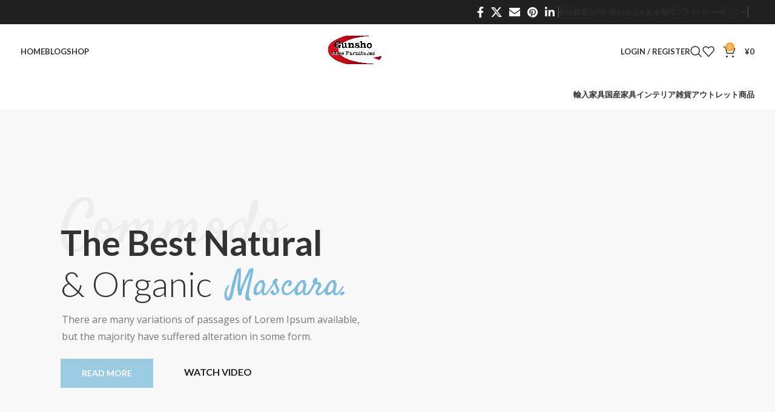

--- FILE ---
content_type: text/html; charset=UTF-8
request_url: https://thee-furnitures.com/home-cosmetics/
body_size: 45204
content:
<!DOCTYPE html>
<html dir="ltr" lang="ja" prefix="og: https://ogp.me/ns#">
<head>
	<meta charset="UTF-8">
	<link rel="profile" href="https://gmpg.org/xfn/11">
	<link rel="pingback" href="https://thee-furnitures.com/xmlrpc.php">

	
		<!-- All in One SEO 4.5.5 - aioseo.com -->
		<meta name="description" content="SERUMS &amp; OILS Gravida turpis placerat tristique con" />
		<meta name="robots" content="max-image-preview:large" />
		<meta name="google-site-verification" content="ynHfSqF9hHfjSyv9gebiRwcRUjR0YoNNvRAe6SjTTlM" />
		<link rel="canonical" href="https://thee-furnitures.com/home-cosmetics/" />
		<meta name="generator" content="All in One SEO (AIOSEO) 4.5.5" />
		<meta property="og:locale" content="ja_JP" />
		<meta property="og:site_name" content="Gunsho Thee Furnitures" />
		<meta property="og:type" content="article" />
		<meta property="og:title" content="Home cosmetics - Gunsho Thee Furnitures" />
		<meta property="og:description" content="SERUMS &amp; OILS Gravida turpis placerat tristique con" />
		<meta property="og:url" content="https://thee-furnitures.com/home-cosmetics/" />
		<meta property="og:image" content="https://thee-furnitures.com/wp-content/uploads/2017/06/wood-gallery-placeholder.jpg" />
		<meta property="og:image:secure_url" content="https://thee-furnitures.com/wp-content/uploads/2017/06/wood-gallery-placeholder.jpg" />
		<meta property="og:image:width" content="1200" />
		<meta property="og:image:height" content="1200" />
		<meta property="article:published_time" content="2017-10-03T12:46:10+00:00" />
		<meta property="article:modified_time" content="2017-10-03T12:46:10+00:00" />
		<meta property="article:publisher" content="https://www.facebook.com/群商-104085585394982" />
		<meta name="twitter:card" content="summary_large_image" />
		<meta name="twitter:title" content="Home cosmetics - Gunsho Thee Furnitures" />
		<meta name="twitter:description" content="SERUMS &amp; OILS Gravida turpis placerat tristique con" />
		<meta name="twitter:image" content="https://thee-furnitures.com/wp-content/uploads/2017/06/wood-gallery-placeholder.jpg" />
		<meta name="twitter:label1" content="投稿者" />
		<meta name="twitter:data1" content="れい" />
		<meta name="twitter:label2" content="推定読書時間" />
		<meta name="twitter:data2" content="9分" />
		<script type="application/ld+json" class="aioseo-schema">
			{"@context":"https:\/\/schema.org","@graph":[{"@type":"BreadcrumbList","@id":"https:\/\/thee-furnitures.com\/home-cosmetics\/#breadcrumblist","itemListElement":[{"@type":"ListItem","@id":"https:\/\/thee-furnitures.com\/#listItem","position":1,"name":"\u5bb6","item":"https:\/\/thee-furnitures.com\/","nextItem":"https:\/\/thee-furnitures.com\/home-cosmetics\/#listItem"},{"@type":"ListItem","@id":"https:\/\/thee-furnitures.com\/home-cosmetics\/#listItem","position":2,"name":"Home cosmetics","previousItem":"https:\/\/thee-furnitures.com\/#listItem"}]},{"@type":"Organization","@id":"https:\/\/thee-furnitures.com\/#organization","name":"\u682a\u5f0f\u4f1a\u793e\u3000\u7fa4\u99ac\u5546\u884c","url":"https:\/\/thee-furnitures.com\/","logo":{"@type":"ImageObject","url":"https:\/\/thee-furnitures.com\/wp-content\/uploads\/2022\/04\/gunsho-logo-maru.png","@id":"https:\/\/thee-furnitures.com\/home-cosmetics\/#organizationLogo","width":1000,"height":1000},"image":{"@id":"https:\/\/thee-furnitures.com\/#organizationLogo"},"sameAs":["https:\/\/www.facebook.com\/\u7fa4\u5546-104085585394982","https:\/\/www.instagram.com\/gunsho_thee_furnitures\/"],"contactPoint":{"@type":"ContactPoint","telephone":"+819061780903","contactType":"Customer Support"}},{"@type":"WebPage","@id":"https:\/\/thee-furnitures.com\/home-cosmetics\/#webpage","url":"https:\/\/thee-furnitures.com\/home-cosmetics\/","name":"Home cosmetics - Gunsho Thee Furnitures","description":"SERUMS & OILS Gravida turpis placerat tristique con","inLanguage":"ja","isPartOf":{"@id":"https:\/\/thee-furnitures.com\/#website"},"breadcrumb":{"@id":"https:\/\/thee-furnitures.com\/home-cosmetics\/#breadcrumblist"},"datePublished":"2017-10-03T12:46:10+00:00","dateModified":"2017-10-03T12:46:10+00:00"},{"@type":"WebSite","@id":"https:\/\/thee-furnitures.com\/#website","url":"https:\/\/thee-furnitures.com\/","name":"Gunsho Thee Furnitures","description":"Furniture & Decor","inLanguage":"ja","publisher":{"@id":"https:\/\/thee-furnitures.com\/#organization"}}]}
		</script>
		<!-- All in One SEO -->


	<!-- This site is optimized with the Yoast SEO plugin v26.7 - https://yoast.com/wordpress/plugins/seo/ -->
	<title>Home cosmetics - Gunsho Thee Furnitures</title>
	<link rel="canonical" href="https://thee-furnitures.com/home-cosmetics/" />
	<meta property="og:locale" content="ja_JP" />
	<meta property="og:type" content="article" />
	<meta property="og:title" content="Home cosmetics - Gunsho Thee Furnitures" />
	<meta property="og:url" content="https://thee-furnitures.com/home-cosmetics/" />
	<meta property="og:site_name" content="Gunsho Thee Furnitures" />
	<meta name="twitter:card" content="summary_large_image" />
	<meta name="twitter:label1" content="推定読み取り時間" />
	<meta name="twitter:data1" content="9分" />
	<script type="application/ld+json" class="yoast-schema-graph">{"@context":"https://schema.org","@graph":[{"@type":"WebPage","@id":"https://thee-furnitures.com/home-cosmetics/","url":"https://thee-furnitures.com/home-cosmetics/","name":"Home cosmetics - Gunsho Thee Furnitures","isPartOf":{"@id":"https://thee-furnitures.com/#website"},"datePublished":"2017-10-03T12:46:10+00:00","breadcrumb":{"@id":"https://thee-furnitures.com/home-cosmetics/#breadcrumb"},"inLanguage":"ja","potentialAction":[{"@type":"ReadAction","target":["https://thee-furnitures.com/home-cosmetics/"]}]},{"@type":"BreadcrumbList","@id":"https://thee-furnitures.com/home-cosmetics/#breadcrumb","itemListElement":[{"@type":"ListItem","position":1,"name":"Home","item":"https://thee-furnitures.com/"},{"@type":"ListItem","position":2,"name":"Home cosmetics"}]},{"@type":"WebSite","@id":"https://thee-furnitures.com/#website","url":"https://thee-furnitures.com/","name":"Gunsho Thee Furnitures","description":"Furniture &amp; Decor","publisher":{"@id":"https://thee-furnitures.com/#organization"},"potentialAction":[{"@type":"SearchAction","target":{"@type":"EntryPoint","urlTemplate":"https://thee-furnitures.com/?s={search_term_string}"},"query-input":{"@type":"PropertyValueSpecification","valueRequired":true,"valueName":"search_term_string"}}],"inLanguage":"ja"},{"@type":"Organization","@id":"https://thee-furnitures.com/#organization","name":"株式会社　群馬商行","url":"https://thee-furnitures.com/","logo":{"@type":"ImageObject","inLanguage":"ja","@id":"https://thee-furnitures.com/#/schema/logo/image/","url":"https://thee-furnitures.com/wp-content/uploads/2022/04/cropped-gunsho-logo-maru.png","contentUrl":"https://thee-furnitures.com/wp-content/uploads/2022/04/cropped-gunsho-logo-maru.png","width":512,"height":512,"caption":"株式会社　群馬商行"},"image":{"@id":"https://thee-furnitures.com/#/schema/logo/image/"}}]}</script>
	<!-- / Yoast SEO plugin. -->


<link rel='dns-prefetch' href='//fonts.googleapis.com' />
<link rel="alternate" type="application/rss+xml" title="Gunsho Thee Furnitures &raquo; フィード" href="https://thee-furnitures.com/feed/" />
<link rel="alternate" type="application/rss+xml" title="Gunsho Thee Furnitures &raquo; コメントフィード" href="https://thee-furnitures.com/comments/feed/" />
<link rel="alternate" title="oEmbed (JSON)" type="application/json+oembed" href="https://thee-furnitures.com/wp-json/oembed/1.0/embed?url=https%3A%2F%2Fthee-furnitures.com%2Fhome-cosmetics%2F" />
<link rel="alternate" title="oEmbed (XML)" type="text/xml+oembed" href="https://thee-furnitures.com/wp-json/oembed/1.0/embed?url=https%3A%2F%2Fthee-furnitures.com%2Fhome-cosmetics%2F&#038;format=xml" />
		<!-- This site uses the Google Analytics by MonsterInsights plugin v8.23.1 - Using Analytics tracking - https://www.monsterinsights.com/ -->
							<script src="//www.googletagmanager.com/gtag/js?id=G-8JXQ5J8YY6"  data-cfasync="false" data-wpfc-render="false" type="text/javascript" async></script>
			<script data-cfasync="false" data-wpfc-render="false" type="text/javascript">
				var mi_version = '8.23.1';
				var mi_track_user = true;
				var mi_no_track_reason = '';
				
								var disableStrs = [
										'ga-disable-G-8JXQ5J8YY6',
									];

				/* Function to detect opted out users */
				function __gtagTrackerIsOptedOut() {
					for (var index = 0; index < disableStrs.length; index++) {
						if (document.cookie.indexOf(disableStrs[index] + '=true') > -1) {
							return true;
						}
					}

					return false;
				}

				/* Disable tracking if the opt-out cookie exists. */
				if (__gtagTrackerIsOptedOut()) {
					for (var index = 0; index < disableStrs.length; index++) {
						window[disableStrs[index]] = true;
					}
				}

				/* Opt-out function */
				function __gtagTrackerOptout() {
					for (var index = 0; index < disableStrs.length; index++) {
						document.cookie = disableStrs[index] + '=true; expires=Thu, 31 Dec 2099 23:59:59 UTC; path=/';
						window[disableStrs[index]] = true;
					}
				}

				if ('undefined' === typeof gaOptout) {
					function gaOptout() {
						__gtagTrackerOptout();
					}
				}
								window.dataLayer = window.dataLayer || [];

				window.MonsterInsightsDualTracker = {
					helpers: {},
					trackers: {},
				};
				if (mi_track_user) {
					function __gtagDataLayer() {
						dataLayer.push(arguments);
					}

					function __gtagTracker(type, name, parameters) {
						if (!parameters) {
							parameters = {};
						}

						if (parameters.send_to) {
							__gtagDataLayer.apply(null, arguments);
							return;
						}

						if (type === 'event') {
														parameters.send_to = monsterinsights_frontend.v4_id;
							var hookName = name;
							if (typeof parameters['event_category'] !== 'undefined') {
								hookName = parameters['event_category'] + ':' + name;
							}

							if (typeof MonsterInsightsDualTracker.trackers[hookName] !== 'undefined') {
								MonsterInsightsDualTracker.trackers[hookName](parameters);
							} else {
								__gtagDataLayer('event', name, parameters);
							}
							
						} else {
							__gtagDataLayer.apply(null, arguments);
						}
					}

					__gtagTracker('js', new Date());
					__gtagTracker('set', {
						'developer_id.dZGIzZG': true,
											});
										__gtagTracker('config', 'G-8JXQ5J8YY6', {"forceSSL":"true","link_attribution":"true"} );
															window.gtag = __gtagTracker;										(function () {
						/* https://developers.google.com/analytics/devguides/collection/analyticsjs/ */
						/* ga and __gaTracker compatibility shim. */
						var noopfn = function () {
							return null;
						};
						var newtracker = function () {
							return new Tracker();
						};
						var Tracker = function () {
							return null;
						};
						var p = Tracker.prototype;
						p.get = noopfn;
						p.set = noopfn;
						p.send = function () {
							var args = Array.prototype.slice.call(arguments);
							args.unshift('send');
							__gaTracker.apply(null, args);
						};
						var __gaTracker = function () {
							var len = arguments.length;
							if (len === 0) {
								return;
							}
							var f = arguments[len - 1];
							if (typeof f !== 'object' || f === null || typeof f.hitCallback !== 'function') {
								if ('send' === arguments[0]) {
									var hitConverted, hitObject = false, action;
									if ('event' === arguments[1]) {
										if ('undefined' !== typeof arguments[3]) {
											hitObject = {
												'eventAction': arguments[3],
												'eventCategory': arguments[2],
												'eventLabel': arguments[4],
												'value': arguments[5] ? arguments[5] : 1,
											}
										}
									}
									if ('pageview' === arguments[1]) {
										if ('undefined' !== typeof arguments[2]) {
											hitObject = {
												'eventAction': 'page_view',
												'page_path': arguments[2],
											}
										}
									}
									if (typeof arguments[2] === 'object') {
										hitObject = arguments[2];
									}
									if (typeof arguments[5] === 'object') {
										Object.assign(hitObject, arguments[5]);
									}
									if ('undefined' !== typeof arguments[1].hitType) {
										hitObject = arguments[1];
										if ('pageview' === hitObject.hitType) {
											hitObject.eventAction = 'page_view';
										}
									}
									if (hitObject) {
										action = 'timing' === arguments[1].hitType ? 'timing_complete' : hitObject.eventAction;
										hitConverted = mapArgs(hitObject);
										__gtagTracker('event', action, hitConverted);
									}
								}
								return;
							}

							function mapArgs(args) {
								var arg, hit = {};
								var gaMap = {
									'eventCategory': 'event_category',
									'eventAction': 'event_action',
									'eventLabel': 'event_label',
									'eventValue': 'event_value',
									'nonInteraction': 'non_interaction',
									'timingCategory': 'event_category',
									'timingVar': 'name',
									'timingValue': 'value',
									'timingLabel': 'event_label',
									'page': 'page_path',
									'location': 'page_location',
									'title': 'page_title',
									'referrer' : 'page_referrer',
								};
								for (arg in args) {
																		if (!(!args.hasOwnProperty(arg) || !gaMap.hasOwnProperty(arg))) {
										hit[gaMap[arg]] = args[arg];
									} else {
										hit[arg] = args[arg];
									}
								}
								return hit;
							}

							try {
								f.hitCallback();
							} catch (ex) {
							}
						};
						__gaTracker.create = newtracker;
						__gaTracker.getByName = newtracker;
						__gaTracker.getAll = function () {
							return [];
						};
						__gaTracker.remove = noopfn;
						__gaTracker.loaded = true;
						window['__gaTracker'] = __gaTracker;
					})();
									} else {
										console.log("");
					(function () {
						function __gtagTracker() {
							return null;
						}

						window['__gtagTracker'] = __gtagTracker;
						window['gtag'] = __gtagTracker;
					})();
									}
			</script>
				<!-- / Google Analytics by MonsterInsights -->
		<style id='wp-img-auto-sizes-contain-inline-css' type='text/css'>
img:is([sizes=auto i],[sizes^="auto," i]){contain-intrinsic-size:3000px 1500px}
/*# sourceURL=wp-img-auto-sizes-contain-inline-css */
</style>
<link rel='stylesheet' id='bootstrap-css' href='https://thee-furnitures.com/wp-content/themes/woodmart/css/bootstrap-light.min.css?ver=7.4.3' type='text/css' media='all' />
<link rel='stylesheet' id='woodmart-style-css' href='https://thee-furnitures.com/wp-content/themes/woodmart/css/parts/base.min.css?ver=7.4.3' type='text/css' media='all' />
<link rel='stylesheet' id='wd-widget-price-filter-css' href='https://thee-furnitures.com/wp-content/themes/woodmart/css/parts/woo-widget-price-filter.min.css?ver=7.4.3' type='text/css' media='all' />
<style id='wp-block-library-inline-css' type='text/css'>
:root{--wp-block-synced-color:#7a00df;--wp-block-synced-color--rgb:122,0,223;--wp-bound-block-color:var(--wp-block-synced-color);--wp-editor-canvas-background:#ddd;--wp-admin-theme-color:#007cba;--wp-admin-theme-color--rgb:0,124,186;--wp-admin-theme-color-darker-10:#006ba1;--wp-admin-theme-color-darker-10--rgb:0,107,160.5;--wp-admin-theme-color-darker-20:#005a87;--wp-admin-theme-color-darker-20--rgb:0,90,135;--wp-admin-border-width-focus:2px}@media (min-resolution:192dpi){:root{--wp-admin-border-width-focus:1.5px}}.wp-element-button{cursor:pointer}:root .has-very-light-gray-background-color{background-color:#eee}:root .has-very-dark-gray-background-color{background-color:#313131}:root .has-very-light-gray-color{color:#eee}:root .has-very-dark-gray-color{color:#313131}:root .has-vivid-green-cyan-to-vivid-cyan-blue-gradient-background{background:linear-gradient(135deg,#00d084,#0693e3)}:root .has-purple-crush-gradient-background{background:linear-gradient(135deg,#34e2e4,#4721fb 50%,#ab1dfe)}:root .has-hazy-dawn-gradient-background{background:linear-gradient(135deg,#faaca8,#dad0ec)}:root .has-subdued-olive-gradient-background{background:linear-gradient(135deg,#fafae1,#67a671)}:root .has-atomic-cream-gradient-background{background:linear-gradient(135deg,#fdd79a,#004a59)}:root .has-nightshade-gradient-background{background:linear-gradient(135deg,#330968,#31cdcf)}:root .has-midnight-gradient-background{background:linear-gradient(135deg,#020381,#2874fc)}:root{--wp--preset--font-size--normal:16px;--wp--preset--font-size--huge:42px}.has-regular-font-size{font-size:1em}.has-larger-font-size{font-size:2.625em}.has-normal-font-size{font-size:var(--wp--preset--font-size--normal)}.has-huge-font-size{font-size:var(--wp--preset--font-size--huge)}.has-text-align-center{text-align:center}.has-text-align-left{text-align:left}.has-text-align-right{text-align:right}.has-fit-text{white-space:nowrap!important}#end-resizable-editor-section{display:none}.aligncenter{clear:both}.items-justified-left{justify-content:flex-start}.items-justified-center{justify-content:center}.items-justified-right{justify-content:flex-end}.items-justified-space-between{justify-content:space-between}.screen-reader-text{border:0;clip-path:inset(50%);height:1px;margin:-1px;overflow:hidden;padding:0;position:absolute;width:1px;word-wrap:normal!important}.screen-reader-text:focus{background-color:#ddd;clip-path:none;color:#444;display:block;font-size:1em;height:auto;left:5px;line-height:normal;padding:15px 23px 14px;text-decoration:none;top:5px;width:auto;z-index:100000}html :where(.has-border-color){border-style:solid}html :where([style*=border-top-color]){border-top-style:solid}html :where([style*=border-right-color]){border-right-style:solid}html :where([style*=border-bottom-color]){border-bottom-style:solid}html :where([style*=border-left-color]){border-left-style:solid}html :where([style*=border-width]){border-style:solid}html :where([style*=border-top-width]){border-top-style:solid}html :where([style*=border-right-width]){border-right-style:solid}html :where([style*=border-bottom-width]){border-bottom-style:solid}html :where([style*=border-left-width]){border-left-style:solid}html :where(img[class*=wp-image-]){height:auto;max-width:100%}:where(figure){margin:0 0 1em}html :where(.is-position-sticky){--wp-admin--admin-bar--position-offset:var(--wp-admin--admin-bar--height,0px)}@media screen and (max-width:600px){html :where(.is-position-sticky){--wp-admin--admin-bar--position-offset:0px}}

/*# sourceURL=wp-block-library-inline-css */
</style><link rel='stylesheet' id='wc-blocks-style-css' href='https://thee-furnitures.com/wp-content/plugins/woocommerce/assets/client/blocks/wc-blocks.css?ver=11.8.0-dev' type='text/css' media='all' />
<style id='global-styles-inline-css' type='text/css'>
:root{--wp--preset--aspect-ratio--square: 1;--wp--preset--aspect-ratio--4-3: 4/3;--wp--preset--aspect-ratio--3-4: 3/4;--wp--preset--aspect-ratio--3-2: 3/2;--wp--preset--aspect-ratio--2-3: 2/3;--wp--preset--aspect-ratio--16-9: 16/9;--wp--preset--aspect-ratio--9-16: 9/16;--wp--preset--color--black: #000000;--wp--preset--color--cyan-bluish-gray: #abb8c3;--wp--preset--color--white: #ffffff;--wp--preset--color--pale-pink: #f78da7;--wp--preset--color--vivid-red: #cf2e2e;--wp--preset--color--luminous-vivid-orange: #ff6900;--wp--preset--color--luminous-vivid-amber: #fcb900;--wp--preset--color--light-green-cyan: #7bdcb5;--wp--preset--color--vivid-green-cyan: #00d084;--wp--preset--color--pale-cyan-blue: #8ed1fc;--wp--preset--color--vivid-cyan-blue: #0693e3;--wp--preset--color--vivid-purple: #9b51e0;--wp--preset--gradient--vivid-cyan-blue-to-vivid-purple: linear-gradient(135deg,rgb(6,147,227) 0%,rgb(155,81,224) 100%);--wp--preset--gradient--light-green-cyan-to-vivid-green-cyan: linear-gradient(135deg,rgb(122,220,180) 0%,rgb(0,208,130) 100%);--wp--preset--gradient--luminous-vivid-amber-to-luminous-vivid-orange: linear-gradient(135deg,rgb(252,185,0) 0%,rgb(255,105,0) 100%);--wp--preset--gradient--luminous-vivid-orange-to-vivid-red: linear-gradient(135deg,rgb(255,105,0) 0%,rgb(207,46,46) 100%);--wp--preset--gradient--very-light-gray-to-cyan-bluish-gray: linear-gradient(135deg,rgb(238,238,238) 0%,rgb(169,184,195) 100%);--wp--preset--gradient--cool-to-warm-spectrum: linear-gradient(135deg,rgb(74,234,220) 0%,rgb(151,120,209) 20%,rgb(207,42,186) 40%,rgb(238,44,130) 60%,rgb(251,105,98) 80%,rgb(254,248,76) 100%);--wp--preset--gradient--blush-light-purple: linear-gradient(135deg,rgb(255,206,236) 0%,rgb(152,150,240) 100%);--wp--preset--gradient--blush-bordeaux: linear-gradient(135deg,rgb(254,205,165) 0%,rgb(254,45,45) 50%,rgb(107,0,62) 100%);--wp--preset--gradient--luminous-dusk: linear-gradient(135deg,rgb(255,203,112) 0%,rgb(199,81,192) 50%,rgb(65,88,208) 100%);--wp--preset--gradient--pale-ocean: linear-gradient(135deg,rgb(255,245,203) 0%,rgb(182,227,212) 50%,rgb(51,167,181) 100%);--wp--preset--gradient--electric-grass: linear-gradient(135deg,rgb(202,248,128) 0%,rgb(113,206,126) 100%);--wp--preset--gradient--midnight: linear-gradient(135deg,rgb(2,3,129) 0%,rgb(40,116,252) 100%);--wp--preset--font-size--small: 13px;--wp--preset--font-size--medium: 20px;--wp--preset--font-size--large: 36px;--wp--preset--font-size--x-large: 42px;--wp--preset--spacing--20: 0.44rem;--wp--preset--spacing--30: 0.67rem;--wp--preset--spacing--40: 1rem;--wp--preset--spacing--50: 1.5rem;--wp--preset--spacing--60: 2.25rem;--wp--preset--spacing--70: 3.38rem;--wp--preset--spacing--80: 5.06rem;--wp--preset--shadow--natural: 6px 6px 9px rgba(0, 0, 0, 0.2);--wp--preset--shadow--deep: 12px 12px 50px rgba(0, 0, 0, 0.4);--wp--preset--shadow--sharp: 6px 6px 0px rgba(0, 0, 0, 0.2);--wp--preset--shadow--outlined: 6px 6px 0px -3px rgb(255, 255, 255), 6px 6px rgb(0, 0, 0);--wp--preset--shadow--crisp: 6px 6px 0px rgb(0, 0, 0);}:where(.is-layout-flex){gap: 0.5em;}:where(.is-layout-grid){gap: 0.5em;}body .is-layout-flex{display: flex;}.is-layout-flex{flex-wrap: wrap;align-items: center;}.is-layout-flex > :is(*, div){margin: 0;}body .is-layout-grid{display: grid;}.is-layout-grid > :is(*, div){margin: 0;}:where(.wp-block-columns.is-layout-flex){gap: 2em;}:where(.wp-block-columns.is-layout-grid){gap: 2em;}:where(.wp-block-post-template.is-layout-flex){gap: 1.25em;}:where(.wp-block-post-template.is-layout-grid){gap: 1.25em;}.has-black-color{color: var(--wp--preset--color--black) !important;}.has-cyan-bluish-gray-color{color: var(--wp--preset--color--cyan-bluish-gray) !important;}.has-white-color{color: var(--wp--preset--color--white) !important;}.has-pale-pink-color{color: var(--wp--preset--color--pale-pink) !important;}.has-vivid-red-color{color: var(--wp--preset--color--vivid-red) !important;}.has-luminous-vivid-orange-color{color: var(--wp--preset--color--luminous-vivid-orange) !important;}.has-luminous-vivid-amber-color{color: var(--wp--preset--color--luminous-vivid-amber) !important;}.has-light-green-cyan-color{color: var(--wp--preset--color--light-green-cyan) !important;}.has-vivid-green-cyan-color{color: var(--wp--preset--color--vivid-green-cyan) !important;}.has-pale-cyan-blue-color{color: var(--wp--preset--color--pale-cyan-blue) !important;}.has-vivid-cyan-blue-color{color: var(--wp--preset--color--vivid-cyan-blue) !important;}.has-vivid-purple-color{color: var(--wp--preset--color--vivid-purple) !important;}.has-black-background-color{background-color: var(--wp--preset--color--black) !important;}.has-cyan-bluish-gray-background-color{background-color: var(--wp--preset--color--cyan-bluish-gray) !important;}.has-white-background-color{background-color: var(--wp--preset--color--white) !important;}.has-pale-pink-background-color{background-color: var(--wp--preset--color--pale-pink) !important;}.has-vivid-red-background-color{background-color: var(--wp--preset--color--vivid-red) !important;}.has-luminous-vivid-orange-background-color{background-color: var(--wp--preset--color--luminous-vivid-orange) !important;}.has-luminous-vivid-amber-background-color{background-color: var(--wp--preset--color--luminous-vivid-amber) !important;}.has-light-green-cyan-background-color{background-color: var(--wp--preset--color--light-green-cyan) !important;}.has-vivid-green-cyan-background-color{background-color: var(--wp--preset--color--vivid-green-cyan) !important;}.has-pale-cyan-blue-background-color{background-color: var(--wp--preset--color--pale-cyan-blue) !important;}.has-vivid-cyan-blue-background-color{background-color: var(--wp--preset--color--vivid-cyan-blue) !important;}.has-vivid-purple-background-color{background-color: var(--wp--preset--color--vivid-purple) !important;}.has-black-border-color{border-color: var(--wp--preset--color--black) !important;}.has-cyan-bluish-gray-border-color{border-color: var(--wp--preset--color--cyan-bluish-gray) !important;}.has-white-border-color{border-color: var(--wp--preset--color--white) !important;}.has-pale-pink-border-color{border-color: var(--wp--preset--color--pale-pink) !important;}.has-vivid-red-border-color{border-color: var(--wp--preset--color--vivid-red) !important;}.has-luminous-vivid-orange-border-color{border-color: var(--wp--preset--color--luminous-vivid-orange) !important;}.has-luminous-vivid-amber-border-color{border-color: var(--wp--preset--color--luminous-vivid-amber) !important;}.has-light-green-cyan-border-color{border-color: var(--wp--preset--color--light-green-cyan) !important;}.has-vivid-green-cyan-border-color{border-color: var(--wp--preset--color--vivid-green-cyan) !important;}.has-pale-cyan-blue-border-color{border-color: var(--wp--preset--color--pale-cyan-blue) !important;}.has-vivid-cyan-blue-border-color{border-color: var(--wp--preset--color--vivid-cyan-blue) !important;}.has-vivid-purple-border-color{border-color: var(--wp--preset--color--vivid-purple) !important;}.has-vivid-cyan-blue-to-vivid-purple-gradient-background{background: var(--wp--preset--gradient--vivid-cyan-blue-to-vivid-purple) !important;}.has-light-green-cyan-to-vivid-green-cyan-gradient-background{background: var(--wp--preset--gradient--light-green-cyan-to-vivid-green-cyan) !important;}.has-luminous-vivid-amber-to-luminous-vivid-orange-gradient-background{background: var(--wp--preset--gradient--luminous-vivid-amber-to-luminous-vivid-orange) !important;}.has-luminous-vivid-orange-to-vivid-red-gradient-background{background: var(--wp--preset--gradient--luminous-vivid-orange-to-vivid-red) !important;}.has-very-light-gray-to-cyan-bluish-gray-gradient-background{background: var(--wp--preset--gradient--very-light-gray-to-cyan-bluish-gray) !important;}.has-cool-to-warm-spectrum-gradient-background{background: var(--wp--preset--gradient--cool-to-warm-spectrum) !important;}.has-blush-light-purple-gradient-background{background: var(--wp--preset--gradient--blush-light-purple) !important;}.has-blush-bordeaux-gradient-background{background: var(--wp--preset--gradient--blush-bordeaux) !important;}.has-luminous-dusk-gradient-background{background: var(--wp--preset--gradient--luminous-dusk) !important;}.has-pale-ocean-gradient-background{background: var(--wp--preset--gradient--pale-ocean) !important;}.has-electric-grass-gradient-background{background: var(--wp--preset--gradient--electric-grass) !important;}.has-midnight-gradient-background{background: var(--wp--preset--gradient--midnight) !important;}.has-small-font-size{font-size: var(--wp--preset--font-size--small) !important;}.has-medium-font-size{font-size: var(--wp--preset--font-size--medium) !important;}.has-large-font-size{font-size: var(--wp--preset--font-size--large) !important;}.has-x-large-font-size{font-size: var(--wp--preset--font-size--x-large) !important;}
/*# sourceURL=global-styles-inline-css */
</style>

<style id='classic-theme-styles-inline-css' type='text/css'>
/*! This file is auto-generated */
.wp-block-button__link{color:#fff;background-color:#32373c;border-radius:9999px;box-shadow:none;text-decoration:none;padding:calc(.667em + 2px) calc(1.333em + 2px);font-size:1.125em}.wp-block-file__button{background:#32373c;color:#fff;text-decoration:none}
/*# sourceURL=/wp-includes/css/classic-themes.min.css */
</style>
<link rel='stylesheet' id='liquid-block-speech-css' href='https://thee-furnitures.com/wp-content/plugins/liquid-speech-balloon/css/block.css?ver=6.9' type='text/css' media='all' />
<style id='woocommerce-inline-inline-css' type='text/css'>
.woocommerce form .form-row .required { visibility: visible; }
/*# sourceURL=woocommerce-inline-inline-css */
</style>
<link rel='stylesheet' id='wc-gateway-linepay-smart-payment-buttons-css' href='https://thee-furnitures.com/wp-content/plugins/linepay-wc/assets/css/linepay_button.css?ver=6.9' type='text/css' media='all' />
<link rel='stylesheet' id='js_composer_front-css' href='https://thee-furnitures.com/wp-content/plugins/js_composer/assets/css/js_composer.min.css?ver=7.4' type='text/css' media='all' />
<link rel='stylesheet' id='wd-widget-wd-recent-posts-css' href='https://thee-furnitures.com/wp-content/themes/woodmart/css/parts/widget-wd-recent-posts.min.css?ver=7.4.3' type='text/css' media='all' />
<link rel='stylesheet' id='wd-widget-wd-layered-nav-css' href='https://thee-furnitures.com/wp-content/themes/woodmart/css/parts/woo-widget-wd-layered-nav.min.css?ver=7.4.3' type='text/css' media='all' />
<link rel='stylesheet' id='wd-woo-mod-swatches-base-css' href='https://thee-furnitures.com/wp-content/themes/woodmart/css/parts/woo-mod-swatches-base.min.css?ver=7.4.3' type='text/css' media='all' />
<link rel='stylesheet' id='wd-woo-mod-swatches-filter-css' href='https://thee-furnitures.com/wp-content/themes/woodmart/css/parts/woo-mod-swatches-filter.min.css?ver=7.4.3' type='text/css' media='all' />
<link rel='stylesheet' id='wd-widget-product-cat-css' href='https://thee-furnitures.com/wp-content/themes/woodmart/css/parts/woo-widget-product-cat.min.css?ver=7.4.3' type='text/css' media='all' />
<link rel='stylesheet' id='wd-widget-layered-nav-stock-status-css' href='https://thee-furnitures.com/wp-content/themes/woodmart/css/parts/woo-widget-layered-nav-stock-status.min.css?ver=7.4.3' type='text/css' media='all' />
<link rel='stylesheet' id='wd-widget-product-list-css' href='https://thee-furnitures.com/wp-content/themes/woodmart/css/parts/woo-widget-product-list.min.css?ver=7.4.3' type='text/css' media='all' />
<link rel='stylesheet' id='wd-widget-slider-price-filter-css' href='https://thee-furnitures.com/wp-content/themes/woodmart/css/parts/woo-widget-slider-price-filter.min.css?ver=7.4.3' type='text/css' media='all' />
<link rel='stylesheet' id='wd-wp-gutenberg-css' href='https://thee-furnitures.com/wp-content/themes/woodmart/css/parts/wp-gutenberg.min.css?ver=7.4.3' type='text/css' media='all' />
<link rel='stylesheet' id='wd-wpcf7-css' href='https://thee-furnitures.com/wp-content/themes/woodmart/css/parts/int-wpcf7.min.css?ver=7.4.3' type='text/css' media='all' />
<link rel='stylesheet' id='wd-revolution-slider-css' href='https://thee-furnitures.com/wp-content/themes/woodmart/css/parts/int-rev-slider.min.css?ver=7.4.3' type='text/css' media='all' />
<link rel='stylesheet' id='wd-woo-paypal-payments-css' href='https://thee-furnitures.com/wp-content/themes/woodmart/css/parts/int-woo-paypal-payments.min.css?ver=7.4.3' type='text/css' media='all' />
<link rel='stylesheet' id='wd-wpbakery-base-css' href='https://thee-furnitures.com/wp-content/themes/woodmart/css/parts/int-wpb-base.min.css?ver=7.4.3' type='text/css' media='all' />
<link rel='stylesheet' id='wd-wpbakery-base-deprecated-css' href='https://thee-furnitures.com/wp-content/themes/woodmart/css/parts/int-wpb-base-deprecated.min.css?ver=7.4.3' type='text/css' media='all' />
<link rel='stylesheet' id='wd-woocommerce-base-css' href='https://thee-furnitures.com/wp-content/themes/woodmart/css/parts/woocommerce-base.min.css?ver=7.4.3' type='text/css' media='all' />
<link rel='stylesheet' id='wd-mod-star-rating-css' href='https://thee-furnitures.com/wp-content/themes/woodmart/css/parts/mod-star-rating.min.css?ver=7.4.3' type='text/css' media='all' />
<link rel='stylesheet' id='wd-woo-el-track-order-css' href='https://thee-furnitures.com/wp-content/themes/woodmart/css/parts/woo-el-track-order.min.css?ver=7.4.3' type='text/css' media='all' />
<link rel='stylesheet' id='wd-woocommerce-block-notices-css' href='https://thee-furnitures.com/wp-content/themes/woodmart/css/parts/woo-mod-block-notices.min.css?ver=7.4.3' type='text/css' media='all' />
<link rel='stylesheet' id='wd-woo-gutenberg-css' href='https://thee-furnitures.com/wp-content/themes/woodmart/css/parts/woo-gutenberg.min.css?ver=7.4.3' type='text/css' media='all' />
<link rel='stylesheet' id='wd-opt-form-underline-css' href='https://thee-furnitures.com/wp-content/themes/woodmart/css/parts/opt-form-underline.min.css?ver=7.4.3' type='text/css' media='all' />
<link rel='stylesheet' id='child-style-css' href='https://thee-furnitures.com/wp-content/themes/woodmart-child/style.css?ver=7.4.3' type='text/css' media='all' />
<link rel='stylesheet' id='wd-mc4wp-css' href='https://thee-furnitures.com/wp-content/themes/woodmart/css/parts/int-mc4wp.min.css?ver=7.4.3' type='text/css' media='all' />
<link rel='stylesheet' id='wd-header-base-css' href='https://thee-furnitures.com/wp-content/themes/woodmart/css/parts/header-base.min.css?ver=7.4.3' type='text/css' media='all' />
<link rel='stylesheet' id='wd-mod-tools-css' href='https://thee-furnitures.com/wp-content/themes/woodmart/css/parts/mod-tools.min.css?ver=7.4.3' type='text/css' media='all' />
<link rel='stylesheet' id='wd-header-elements-base-css' href='https://thee-furnitures.com/wp-content/themes/woodmart/css/parts/header-el-base.min.css?ver=7.4.3' type='text/css' media='all' />
<link rel='stylesheet' id='wd-social-icons-css' href='https://thee-furnitures.com/wp-content/themes/woodmart/css/parts/el-social-icons.min.css?ver=7.4.3' type='text/css' media='all' />
<link rel='stylesheet' id='wd-woo-mod-login-form-css' href='https://thee-furnitures.com/wp-content/themes/woodmart/css/parts/woo-mod-login-form.min.css?ver=7.4.3' type='text/css' media='all' />
<link rel='stylesheet' id='wd-header-my-account-css' href='https://thee-furnitures.com/wp-content/themes/woodmart/css/parts/header-el-my-account.min.css?ver=7.4.3' type='text/css' media='all' />
<link rel='stylesheet' id='wd-header-search-css' href='https://thee-furnitures.com/wp-content/themes/woodmart/css/parts/header-el-search.min.css?ver=7.4.3' type='text/css' media='all' />
<link rel='stylesheet' id='wd-wd-search-results-css' href='https://thee-furnitures.com/wp-content/themes/woodmart/css/parts/wd-search-results.min.css?ver=7.4.3' type='text/css' media='all' />
<link rel='stylesheet' id='wd-wd-search-form-css' href='https://thee-furnitures.com/wp-content/themes/woodmart/css/parts/wd-search-form.min.css?ver=7.4.3' type='text/css' media='all' />
<link rel='stylesheet' id='wd-header-cart-side-css' href='https://thee-furnitures.com/wp-content/themes/woodmart/css/parts/header-el-cart-side.min.css?ver=7.4.3' type='text/css' media='all' />
<link rel='stylesheet' id='wd-header-cart-css' href='https://thee-furnitures.com/wp-content/themes/woodmart/css/parts/header-el-cart.min.css?ver=7.4.3' type='text/css' media='all' />
<link rel='stylesheet' id='wd-widget-shopping-cart-css' href='https://thee-furnitures.com/wp-content/themes/woodmart/css/parts/woo-widget-shopping-cart.min.css?ver=7.4.3' type='text/css' media='all' />
<link rel='stylesheet' id='wd-header-mobile-nav-dropdown-css' href='https://thee-furnitures.com/wp-content/themes/woodmart/css/parts/header-el-mobile-nav-dropdown.min.css?ver=7.4.3' type='text/css' media='all' />
<link rel='stylesheet' id='wd-banner-css' href='https://thee-furnitures.com/wp-content/themes/woodmart/css/parts/wpb-el-banner.min.css?ver=7.4.3' type='text/css' media='all' />
<link rel='stylesheet' id='wd-mod-highlighted-text-css' href='https://thee-furnitures.com/wp-content/themes/woodmart/css/parts/mod-highlighted-text.min.css?ver=7.4.3' type='text/css' media='all' />
<link rel='stylesheet' id='wd-info-box-css' href='https://thee-furnitures.com/wp-content/themes/woodmart/css/parts/el-info-box.min.css?ver=7.4.3' type='text/css' media='all' />
<link rel='stylesheet' id='wd-responsive-text-css' href='https://thee-furnitures.com/wp-content/themes/woodmart/css/parts/el-responsive-text.min.css?ver=7.4.3' type='text/css' media='all' />
<link rel='stylesheet' id='wd-product-loop-css' href='https://thee-furnitures.com/wp-content/themes/woodmart/css/parts/woo-product-loop.min.css?ver=7.4.3' type='text/css' media='all' />
<link rel='stylesheet' id='wd-product-loop-info-css' href='https://thee-furnitures.com/wp-content/themes/woodmart/css/parts/woo-product-loop-info.min.css?ver=7.4.3' type='text/css' media='all' />
<link rel='stylesheet' id='wd-swiper-css' href='https://thee-furnitures.com/wp-content/themes/woodmart/css/parts/lib-swiper.min.css?ver=7.4.3' type='text/css' media='all' />
<link rel='stylesheet' id='wd-mfp-popup-css' href='https://thee-furnitures.com/wp-content/themes/woodmart/css/parts/lib-magnific-popup.min.css?ver=7.4.3' type='text/css' media='all' />
<link rel='stylesheet' id='wd-swiper-arrows-css' href='https://thee-furnitures.com/wp-content/themes/woodmart/css/parts/lib-swiper-arrows.min.css?ver=7.4.3' type='text/css' media='all' />
<link rel='stylesheet' id='wd-categories-loop-default-css' href='https://thee-furnitures.com/wp-content/themes/woodmart/css/parts/woo-categories-loop-default-old.min.css?ver=7.4.3' type='text/css' media='all' />
<link rel='stylesheet' id='wd-woo-categories-loop-layout-masonry-css' href='https://thee-furnitures.com/wp-content/themes/woodmart/css/parts/woo-categories-loop-layout-masonry.min.css?ver=7.4.3' type='text/css' media='all' />
<link rel='stylesheet' id='wd-categories-loop-css' href='https://thee-furnitures.com/wp-content/themes/woodmart/css/parts/woo-categories-loop-old.min.css?ver=7.4.3' type='text/css' media='all' />
<link rel='stylesheet' id='wd-countdown-css' href='https://thee-furnitures.com/wp-content/themes/woodmart/css/parts/el-countdown-timer.min.css?ver=7.4.3' type='text/css' media='all' />
<link rel='stylesheet' id='wd-section-title-css' href='https://thee-furnitures.com/wp-content/themes/woodmart/css/parts/el-section-title.min.css?ver=7.4.3' type='text/css' media='all' />
<link rel='stylesheet' id='wd-blog-base-css' href='https://thee-furnitures.com/wp-content/themes/woodmart/css/parts/blog-base.min.css?ver=7.4.3' type='text/css' media='all' />
<link rel='stylesheet' id='wd-blog-loop-base-old-css' href='https://thee-furnitures.com/wp-content/themes/woodmart/css/parts/blog-loop-base-old.min.css?ver=7.4.3' type='text/css' media='all' />
<link rel='stylesheet' id='wd-blog-loop-design-masonry-css' href='https://thee-furnitures.com/wp-content/themes/woodmart/css/parts/blog-loop-design-masonry.min.css?ver=7.4.3' type='text/css' media='all' />
<link rel='stylesheet' id='wd-instagram-css' href='https://thee-furnitures.com/wp-content/themes/woodmart/css/parts/el-instagram.min.css?ver=7.4.3' type='text/css' media='all' />
<link rel='stylesheet' id='wd-footer-base-css' href='https://thee-furnitures.com/wp-content/themes/woodmart/css/parts/footer-base.min.css?ver=7.4.3' type='text/css' media='all' />
<link rel='stylesheet' id='wd-mod-nav-menu-label-css' href='https://thee-furnitures.com/wp-content/themes/woodmart/css/parts/mod-nav-menu-label.min.css?ver=7.4.3' type='text/css' media='all' />
<link rel='stylesheet' id='wd-animations-css' href='https://thee-furnitures.com/wp-content/themes/woodmart/css/parts/mod-animations-transform.min.css?ver=7.4.3' type='text/css' media='all' />
<link rel='stylesheet' id='wd-scroll-top-css' href='https://thee-furnitures.com/wp-content/themes/woodmart/css/parts/opt-scrolltotop.min.css?ver=7.4.3' type='text/css' media='all' />
<link rel='stylesheet' id='wd-header-my-account-sidebar-css' href='https://thee-furnitures.com/wp-content/themes/woodmart/css/parts/header-el-my-account-sidebar.min.css?ver=7.4.3' type='text/css' media='all' />
<link rel='stylesheet' id='xts-google-fonts-css' href='https://fonts.googleapis.com/css?family=Lato%3A400%2C700&#038;ver=7.4.3' type='text/css' media='all' />
<script type="text/template" id="tmpl-variation-template">
	<div class="woocommerce-variation-description">{{{ data.variation.variation_description }}}</div>
	<div class="woocommerce-variation-price">{{{ data.variation.price_html }}}</div>
	<div class="woocommerce-variation-availability">{{{ data.variation.availability_html }}}</div>
</script>
<script type="text/template" id="tmpl-unavailable-variation-template">
	<p>Sorry, this product is unavailable. Please choose a different combination.</p>
</script>
<script type="text/javascript" src="https://thee-furnitures.com/wp-content/plugins/google-analytics-for-wordpress/assets/js/frontend-gtag.min.js?ver=8.23.1" id="monsterinsights-frontend-script-js"></script>
<script data-cfasync="false" data-wpfc-render="false" type="text/javascript" id='monsterinsights-frontend-script-js-extra'>/* <![CDATA[ */
var monsterinsights_frontend = {"js_events_tracking":"true","download_extensions":"doc,pdf,ppt,zip,xls,docx,pptx,xlsx","inbound_paths":"[{\"path\":\"\\\/go\\\/\",\"label\":\"affiliate\"},{\"path\":\"\\\/recommend\\\/\",\"label\":\"affiliate\"}]","home_url":"https:\/\/thee-furnitures.com","hash_tracking":"false","v4_id":"G-8JXQ5J8YY6"};/* ]]> */
</script>
<script type="text/javascript" src="https://thee-furnitures.com/wp-includes/js/jquery/jquery.min.js?ver=3.7.1" id="jquery-core-js"></script>
<script type="text/javascript" src="https://thee-furnitures.com/wp-includes/js/jquery/jquery-migrate.min.js?ver=3.4.1" id="jquery-migrate-js"></script>
<script type="text/javascript" src="https://thee-furnitures.com/wp-content/plugins/woocommerce/assets/js/jquery-blockui/jquery.blockUI.min.js?ver=2.7.0-wc.8.5.4" id="jquery-blockui-js" data-wp-strategy="defer"></script>
<script type="text/javascript" id="wc-add-to-cart-js-extra">
/* <![CDATA[ */
var wc_add_to_cart_params = {"ajax_url":"/wp-admin/admin-ajax.php","wc_ajax_url":"/?wc-ajax=%%endpoint%%","i18n_view_cart":"View cart","cart_url":"https://thee-furnitures.com/cart/","is_cart":"","cart_redirect_after_add":"no"};
//# sourceURL=wc-add-to-cart-js-extra
/* ]]> */
</script>
<script type="text/javascript" src="https://thee-furnitures.com/wp-content/plugins/woocommerce/assets/js/frontend/add-to-cart.min.js?ver=8.5.4" id="wc-add-to-cart-js" data-wp-strategy="defer"></script>
<script type="text/javascript" src="https://thee-furnitures.com/wp-content/plugins/woocommerce/assets/js/js-cookie/js.cookie.min.js?ver=2.1.4-wc.8.5.4" id="js-cookie-js" defer="defer" data-wp-strategy="defer"></script>
<script type="text/javascript" id="woocommerce-js-extra">
/* <![CDATA[ */
var woocommerce_params = {"ajax_url":"/wp-admin/admin-ajax.php","wc_ajax_url":"/?wc-ajax=%%endpoint%%"};
//# sourceURL=woocommerce-js-extra
/* ]]> */
</script>
<script type="text/javascript" src="https://thee-furnitures.com/wp-content/plugins/woocommerce/assets/js/frontend/woocommerce.min.js?ver=8.5.4" id="woocommerce-js" defer="defer" data-wp-strategy="defer"></script>
<script type="text/javascript" src="https://thee-furnitures.com/wp-content/plugins/js_composer/assets/js/vendors/woocommerce-add-to-cart.js?ver=7.4" id="vc_woocommerce-add-to-cart-js-js"></script>
<script type="text/javascript" src="https://thee-furnitures.com/wp-content/themes/woodmart/js/libs/device.min.js?ver=7.4.3" id="wd-device-library-js"></script>
<script type="text/javascript" src="https://thee-furnitures.com/wp-content/themes/woodmart/js/scripts/global/scrollBar.min.js?ver=7.4.3" id="wd-scrollbar-js"></script>
<script type="text/javascript" src="https://thee-furnitures.com/wp-includes/js/underscore.min.js?ver=1.13.7" id="underscore-js"></script>
<script type="text/javascript" id="wp-util-js-extra">
/* <![CDATA[ */
var _wpUtilSettings = {"ajax":{"url":"/wp-admin/admin-ajax.php"}};
//# sourceURL=wp-util-js-extra
/* ]]> */
</script>
<script type="text/javascript" src="https://thee-furnitures.com/wp-includes/js/wp-util.min.js?ver=6.9" id="wp-util-js"></script>
<script type="text/javascript" id="wc-add-to-cart-variation-js-extra">
/* <![CDATA[ */
var wc_add_to_cart_variation_params = {"wc_ajax_url":"/?wc-ajax=%%endpoint%%","i18n_no_matching_variations_text":"Sorry, no products matched your selection. Please choose a different combination.","i18n_make_a_selection_text":"Please select some product options before adding this product to your cart.","i18n_unavailable_text":"Sorry, this product is unavailable. Please choose a different combination."};
//# sourceURL=wc-add-to-cart-variation-js-extra
/* ]]> */
</script>
<script type="text/javascript" src="https://thee-furnitures.com/wp-content/plugins/woocommerce/assets/js/frontend/add-to-cart-variation.min.js?ver=8.5.4" id="wc-add-to-cart-variation-js" defer="defer" data-wp-strategy="defer"></script>
<script></script><link rel="https://api.w.org/" href="https://thee-furnitures.com/wp-json/" /><link rel="alternate" title="JSON" type="application/json" href="https://thee-furnitures.com/wp-json/wp/v2/pages/1043" /><link rel="EditURI" type="application/rsd+xml" title="RSD" href="https://thee-furnitures.com/xmlrpc.php?rsd" />
<meta name="generator" content="WordPress 6.9" />
<meta name="generator" content="WooCommerce 8.5.4" />
<link rel='shortlink' href='https://thee-furnitures.com/?p=1043' />
<style type="text/css">.liquid-speech-balloon-00 .liquid-speech-balloon-avatar::after { content: "管理人（仮）"; } .liquid-speech-balloon-01 .liquid-speech-balloon-avatar::after { content: "ファニーちゃん"; } .liquid-speech-balloon-02 .liquid-speech-balloon-avatar::after { content: "デコールくん（仮）"; } </style>
					<meta name="viewport" content="width=device-width, initial-scale=1.0, maximum-scale=1.0, user-scalable=no">
										<noscript><style>.woocommerce-product-gallery{ opacity: 1 !important; }</style></noscript>
	<meta name="generator" content="Powered by WPBakery Page Builder - drag and drop page builder for WordPress."/>
<meta name="generator" content="Powered by Slider Revolution 6.6.20 - responsive, Mobile-Friendly Slider Plugin for WordPress with comfortable drag and drop interface." />
<link rel="icon" href="https://thee-furnitures.com/wp-content/uploads/2022/04/cropped-gunsho-logo-maru-32x32.png" sizes="32x32" />
<link rel="icon" href="https://thee-furnitures.com/wp-content/uploads/2022/04/cropped-gunsho-logo-maru-192x192.png" sizes="192x192" />
<link rel="apple-touch-icon" href="https://thee-furnitures.com/wp-content/uploads/2022/04/cropped-gunsho-logo-maru-180x180.png" />
<meta name="msapplication-TileImage" content="https://thee-furnitures.com/wp-content/uploads/2022/04/cropped-gunsho-logo-maru-270x270.png" />
<script>function setREVStartSize(e){
			//window.requestAnimationFrame(function() {
				window.RSIW = window.RSIW===undefined ? window.innerWidth : window.RSIW;
				window.RSIH = window.RSIH===undefined ? window.innerHeight : window.RSIH;
				try {
					var pw = document.getElementById(e.c).parentNode.offsetWidth,
						newh;
					pw = pw===0 || isNaN(pw) || (e.l=="fullwidth" || e.layout=="fullwidth") ? window.RSIW : pw;
					e.tabw = e.tabw===undefined ? 0 : parseInt(e.tabw);
					e.thumbw = e.thumbw===undefined ? 0 : parseInt(e.thumbw);
					e.tabh = e.tabh===undefined ? 0 : parseInt(e.tabh);
					e.thumbh = e.thumbh===undefined ? 0 : parseInt(e.thumbh);
					e.tabhide = e.tabhide===undefined ? 0 : parseInt(e.tabhide);
					e.thumbhide = e.thumbhide===undefined ? 0 : parseInt(e.thumbhide);
					e.mh = e.mh===undefined || e.mh=="" || e.mh==="auto" ? 0 : parseInt(e.mh,0);
					if(e.layout==="fullscreen" || e.l==="fullscreen")
						newh = Math.max(e.mh,window.RSIH);
					else{
						e.gw = Array.isArray(e.gw) ? e.gw : [e.gw];
						for (var i in e.rl) if (e.gw[i]===undefined || e.gw[i]===0) e.gw[i] = e.gw[i-1];
						e.gh = e.el===undefined || e.el==="" || (Array.isArray(e.el) && e.el.length==0)? e.gh : e.el;
						e.gh = Array.isArray(e.gh) ? e.gh : [e.gh];
						for (var i in e.rl) if (e.gh[i]===undefined || e.gh[i]===0) e.gh[i] = e.gh[i-1];
											
						var nl = new Array(e.rl.length),
							ix = 0,
							sl;
						e.tabw = e.tabhide>=pw ? 0 : e.tabw;
						e.thumbw = e.thumbhide>=pw ? 0 : e.thumbw;
						e.tabh = e.tabhide>=pw ? 0 : e.tabh;
						e.thumbh = e.thumbhide>=pw ? 0 : e.thumbh;
						for (var i in e.rl) nl[i] = e.rl[i]<window.RSIW ? 0 : e.rl[i];
						sl = nl[0];
						for (var i in nl) if (sl>nl[i] && nl[i]>0) { sl = nl[i]; ix=i;}
						var m = pw>(e.gw[ix]+e.tabw+e.thumbw) ? 1 : (pw-(e.tabw+e.thumbw)) / (e.gw[ix]);
						newh =  (e.gh[ix] * m) + (e.tabh + e.thumbh);
					}
					var el = document.getElementById(e.c);
					if (el!==null && el) el.style.height = newh+"px";
					el = document.getElementById(e.c+"_wrapper");
					if (el!==null && el) {
						el.style.height = newh+"px";
						el.style.display = "block";
					}
				} catch(e){
					console.log("Failure at Presize of Slider:" + e)
				}
			//});
		  };</script>
<style>
		
		</style><style type="text/css" data-type="vc_shortcodes-custom-css">.vc_custom_1506952810969{margin-top: -40px !important;margin-bottom: 8vh !important;}.vc_custom_1506948288104{margin-bottom: 8vh !important;border-bottom-width: 1px !important;padding-bottom: 4vh !important;border-bottom-color: #eaeaea !important;border-bottom-style: solid !important;}.vc_custom_1506583288111{margin-bottom: 5vh !important;}.vc_custom_1506583329576{margin-bottom: 8vh !important;}.vc_custom_1503923296510{margin-bottom: 5vh !important;}.vc_custom_1506946585498{margin-bottom: 8vh !important;padding-top: 0px !important;padding-bottom: 0px !important;background-color: #f8f8f8 !important;background-position: center !important;background-repeat: no-repeat !important;background-size: cover !important;}.vc_custom_1506945959934{margin-bottom: 8vh !important;border-bottom-width: 1px !important;padding-bottom: 8vh !important;border-bottom-color: #eaeaea !important;border-bottom-style: solid !important;}.vc_custom_1506603460883{margin-bottom: 8vh !important;border-bottom-width: 1px !important;padding-bottom: 4vh !important;border-bottom-color: #eaeaea !important;border-bottom-style: solid !important;}.vc_custom_1506604817491{margin-bottom: 5vh !important;}.vc_custom_1504017264891{margin-bottom: -40px !important;}.vc_custom_1506947185868{padding-top: 0px !important;}.vc_custom_1506947455194{padding-top: 0px !important;}.vc_custom_1506947193156{padding-top: 0px !important;}.vc_custom_1506949169645{margin-top: -30px !important;margin-right: 20px !important;margin-bottom: 30px !important;margin-left: 20px !important;padding-top: 5% !important;padding-right: 5% !important;padding-bottom: 0px !important;padding-left: 5% !important;background-color: #ffffff !important;}.vc_custom_1506949173880{margin-top: -30px !important;margin-right: 20px !important;margin-bottom: 30px !important;margin-left: 20px !important;padding-top: 5% !important;padding-right: 5% !important;padding-bottom: 0px !important;padding-left: 5% !important;background-color: #ffffff !important;}.vc_custom_1506948282339{margin-top: -30px !important;margin-right: 20px !important;margin-bottom: 4vh !important;margin-left: 20px !important;padding-top: 5% !important;padding-right: 5% !important;padding-bottom: 0px !important;padding-left: 5% !important;background-color: #ffffff !important;}.vc_custom_1506945471614{margin-bottom: 25px !important;padding-top: 0px !important;}.vc_custom_1506945637557{padding-top: 0px !important;}.vc_custom_1503993900263{margin-bottom: 5px !important;}.vc_custom_1506934339574{margin-bottom: 0px !important;}.vc_custom_1506934347365{margin-bottom: 15px !important;}.vc_custom_1503993907157{margin-bottom: 25px !important;}.vc_custom_1506945477180{margin-bottom: 25px !important;padding-top: 0px !important;}.vc_custom_1506945641986{padding-top: 0px !important;}.vc_custom_1503993900263{margin-bottom: 5px !important;}.vc_custom_1506934598864{margin-bottom: 0px !important;}.vc_custom_1506936278367{margin-bottom: 15px !important;}.vc_custom_1503993907157{margin-bottom: 25px !important;}.vc_custom_1504086875462{padding-top: 0px !important;}.vc_custom_1506946591025{padding-top: 8vh !important;padding-bottom: 8vh !important;}.vc_custom_1507035024161{margin-bottom: 0px !important;}.vc_custom_1507034860430{margin-bottom: 15px !important;}.vc_custom_1507035714596{margin-bottom: 30px !important;}.vc_custom_1506946081357{padding-top: 2vh !important;}.vc_custom_1506946153663{padding-top: 0px !important;}.vc_custom_1506942699257{margin-bottom: 15px !important;}.vc_custom_1507035700771{margin-bottom: 30px !important;padding-right: 5% !important;padding-left: 5% !important;}.vc_custom_1507035037138{margin-bottom: 0px !important;}.vc_custom_1506602551675{padding-top: 0px !important;}.vc_custom_1506602696994{padding-top: 0px !important;padding-right: 10% !important;padding-left: 10% !important;}.vc_custom_1506602702640{padding-top: 0px !important;padding-right: 10% !important;padding-left: 10% !important;}.vc_custom_1506602710248{padding-top: 0px !important;padding-right: 10% !important;padding-left: 10% !important;}.vc_custom_1503993900263{margin-bottom: 5px !important;}.vc_custom_1506943531982{margin-bottom: 20px !important;}.vc_custom_1507035190918{margin-bottom: 25px !important;}.vc_custom_1507035186383{margin-bottom: 25px !important;}.vc_custom_1507035182599{margin-bottom: 25px !important;}.vc_custom_1506603787799{padding-top: 0px !important;}.vc_custom_1503993900263{margin-bottom: 5px !important;}.vc_custom_1506936416659{margin-bottom: 20px !important;}</style><noscript><style> .wpb_animate_when_almost_visible { opacity: 1; }</style></noscript>			<style id="wd-style-header_112457-css" data-type="wd-style-header_112457">
				:root{
	--wd-top-bar-h: 40px;
	--wd-top-bar-sm-h: 38px;
	--wd-top-bar-sticky-h: 0.001px;

	--wd-header-general-h: 90px;
	--wd-header-general-sm-h: 60px;
	--wd-header-general-sticky-h: 60px;

	--wd-header-bottom-h: 52px;
	--wd-header-bottom-sm-h: 52px;
	--wd-header-bottom-sticky-h: 0.001px;

	--wd-header-clone-h: 0.001px;
}

.whb-top-bar .wd-dropdown {
	margin-top: 0px;
}

.whb-top-bar .wd-dropdown:after {
	height: 10px;
}

.whb-sticked .whb-general-header .wd-dropdown:not(.sub-sub-menu) {
	margin-top: 10px;
}

.whb-sticked .whb-general-header .wd-dropdown:not(.sub-sub-menu):after {
	height: 20px;
}

.whb-header-bottom .wd-dropdown {
	margin-top: 6px;
}

.whb-header-bottom .wd-dropdown:after {
	height: 16px;
}


.whb-header .whb-header-bottom .wd-header-cats {
	margin-top: -0px;
	margin-bottom: -0px;
	height: calc(100% + 0px);
}


@media (min-width: 1025px) {
		.whb-top-bar-inner {
		height: 40px;
		max-height: 40px;
	}

		.whb-sticked .whb-top-bar-inner {
		height: 40px;
		max-height: 40px;
	}
		
		.whb-general-header-inner {
		height: 90px;
		max-height: 90px;
	}

		.whb-sticked .whb-general-header-inner {
		height: 60px;
		max-height: 60px;
	}
		
		.whb-header-bottom-inner {
		height: 52px;
		max-height: 52px;
	}

		.whb-sticked .whb-header-bottom-inner {
		height: 52px;
		max-height: 52px;
	}
		
	
	}

@media (max-width: 1024px) {
		.whb-top-bar-inner {
		height: 38px;
		max-height: 38px;
	}
	
		.whb-general-header-inner {
		height: 60px;
		max-height: 60px;
	}
	
		.whb-header-bottom-inner {
		height: 52px;
		max-height: 52px;
	}
	
	
	}
		
.whb-9x1ytaxq7aphtb3npidp .searchform {
	--wd-form-height: 46px;
}
.whb-general-header {
	border-bottom-width: 0px;border-bottom-style: solid;
}

.whb-header-bottom {
	border-bottom-width: 0px;border-bottom-style: solid;
}
			</style>
						<style id="wd-style-theme_settings_default-css" data-type="wd-style-theme_settings_default">
				@font-face {
	font-weight: normal;
	font-style: normal;
	font-family: "woodmart-font";
	src: url("//thee-furnitures.com/wp-content/themes/woodmart/fonts/woodmart-font-1-400.woff2?v=7.4.3") format("woff2");
}

:root {
	--wd-header-banner-h: 40px;
	--wd-text-font: "Lato", Arial, Helvetica, sans-serif;
	--wd-text-font-weight: 400;
	--wd-text-color: #777777;
	--wd-text-font-size: 14px;
	--wd-title-font: "Glaciall", Arial, Helvetica, sans-serif;
	--wd-title-font-weight: 400;
	--wd-title-color: #242424;
	--wd-entities-title-font: "Glaciall", Arial, Helvetica, sans-serif;
	--wd-entities-title-font-weight: 400;
	--wd-entities-title-color: #333333;
	--wd-entities-title-color-hover: rgb(51 51 51 / 65%);
	--wd-alternative-font: "Glaciall", Arial, Helvetica, sans-serif;
	--wd-widget-title-font: "Glaciall", Arial, Helvetica, sans-serif;
	--wd-widget-title-font-weight: 400;
	--wd-widget-title-transform: uppercase;
	--wd-widget-title-color: #333;
	--wd-widget-title-font-size: 16px;
	--wd-header-el-font: "Lato", Arial, Helvetica, sans-serif;
	--wd-header-el-font-weight: 700;
	--wd-header-el-transform: uppercase;
	--wd-header-el-font-size: 13px;
	--wd-primary-color: rgb(255,166,58);
	--wd-alternative-color: rgb(125,173,36);
	--wd-link-color: #333333;
	--wd-link-color-hover: #242424;
	--btn-default-bgcolor: #f7f7f7;
	--btn-default-bgcolor-hover: #efefef;
	--btn-accented-bgcolor: rgb(226,157,52);
	--btn-accented-bgcolor-hover: rgb(80,183,56);
	--wd-form-brd-width: 1px;
	--notices-success-bg: #459647;
	--notices-success-color: #fff;
	--notices-warning-bg: #E0B252;
	--notices-warning-color: #fff;
	--wd-sticky-btn-height: 95px;
}
.woodmart-woocommerce-layered-nav .wd-scroll-content {
	max-height: 280px;
}
div.wd-popup.wd-age-verify {
	max-width: 500px;
}
.wd-popup.wd-promo-popup {
	background-color: #111111;
	background-image: none;
	background-repeat: no-repeat;
	background-size: contain;
	background-position: left center;
}
div.wd-popup.wd-promo-popup {
	max-width: 800px;
}
.header-banner {
	background-color: rgb(255,255,255);
	background-image: none;
}
.page-title-default {
	background-color: #0a0a0a;
	background-image: none;
	background-size: cover;
	background-position: center center;
}
.footer-container {
	background-color: #ffffff;
	background-image: none;
}
div.wd-popup.popup-quick-view {
	max-width: 920px;
}

@media (max-width: 1024px) {
	:root {
		--wd-header-banner-h: 50px;
	--wd-sticky-btn-height: 95px;
	}

}

@media (max-width: 768.98px) {
	:root {
		--wd-sticky-btn-height: 42px;
	}

}
:root{
--wd-container-w: 1222px;
--wd-form-brd-radius: 0px;
--btn-default-color: #333;
--btn-default-color-hover: #333;
--btn-accented-color: #fff;
--btn-accented-color-hover: #fff;
--btn-default-brd-radius: 0px;
--btn-default-box-shadow: none;
--btn-default-box-shadow-hover: none;
--btn-default-box-shadow-active: none;
--btn-default-bottom: 0px;
--btn-accented-brd-radius: 0px;
--btn-accented-box-shadow: none;
--btn-accented-box-shadow-hover: none;
--btn-accented-box-shadow-active: none;
--btn-accented-bottom: 0px;
--wd-brd-radius: 0px;
}

@media (min-width: 1222px) {
[data-vc-full-width]:not([data-vc-stretch-content]),
:is(.vc_section, .vc_row).wd-section-stretch {
padding-left: calc((100vw - 1222px - var(--wd-sticky-nav-w) - var(--wd-scroll-w)) / 2);
padding-right: calc((100vw - 1222px - var(--wd-sticky-nav-w) - var(--wd-scroll-w)) / 2);
}
}


@font-face {
	font-family: "Glaciall";
	src: url("//thee-furnitures.com/wp-content/uploads/2018/09/GlacialIndifference-Regular.woff2") format("woff2"), 
url("//thee-furnitures.com/wp-content/uploads/2019/09/GlacialIndifference-Regular.woff") format("woff");
	font-weight: 400;
	font-style: normal;
}

			</style>
			<style id="wpforms-css-vars-root">
				:root {
					--wpforms-field-border-radius: 3px;
--wpforms-field-background-color: #ffffff;
--wpforms-field-border-color: rgba( 0, 0, 0, 0.25 );
--wpforms-field-text-color: rgba( 0, 0, 0, 0.7 );
--wpforms-label-color: rgba( 0, 0, 0, 0.85 );
--wpforms-label-sublabel-color: rgba( 0, 0, 0, 0.55 );
--wpforms-label-error-color: #d63637;
--wpforms-button-border-radius: 3px;
--wpforms-button-background-color: #066aab;
--wpforms-button-text-color: #ffffff;
--wpforms-field-size-input-height: 43px;
--wpforms-field-size-input-spacing: 15px;
--wpforms-field-size-font-size: 16px;
--wpforms-field-size-line-height: 19px;
--wpforms-field-size-padding-h: 14px;
--wpforms-field-size-checkbox-size: 16px;
--wpforms-field-size-sublabel-spacing: 5px;
--wpforms-field-size-icon-size: 1;
--wpforms-label-size-font-size: 16px;
--wpforms-label-size-line-height: 19px;
--wpforms-label-size-sublabel-font-size: 14px;
--wpforms-label-size-sublabel-line-height: 17px;
--wpforms-button-size-font-size: 17px;
--wpforms-button-size-height: 41px;
--wpforms-button-size-padding-h: 15px;
--wpforms-button-size-margin-top: 10px;

				}
			</style><style id='woodmart-inline-css-inline-css' type='text/css'>
#wd-696b24e911aaa .woodmart-text-block  {color: #7bbbdd;}
#wd-696b24e911b15 .woodmart-text-block  {color: #505050;}
#wd-696b24e9198f9 .woodmart-text-block  {color: #7bbbdd;}
#wd-696b24e91996c .woodmart-text-block  {color: #505050;}
#wd-696b24e91e90e .woodmart-text-block  {font-size: 46px;line-height: 56px;}@media (max-width: 1199px) {#wd-696b24e91e90e .woodmart-text-block{font-size:36px;line-height:46px;}}@media (max-width: 767px) {#wd-696b24e91e90e .woodmart-text-block{font-size:28px;line-height:38px;}}
#wd-696b24e920259 .woodmart-text-block  {font-size: 46px;line-height: 56px;}@media (max-width: 1199px) {#wd-696b24e920259 .woodmart-text-block{font-size:36px;line-height:46px;}}@media (max-width: 767px) {#wd-696b24e920259 .woodmart-text-block{font-size:28px;line-height:38px;}}
#wd-696b24e920a71 .woodmart-text-block  {color: #7bbbdd;}
#wd-696b24e921560 .woodmart-text-block  {color: #7bbbdd;}
#wd-696b24e95c140 .woodmart-text-block  {color: #7bbbdd;}
#wd-696b24e95c19f .woodmart-text-block  {color: #505050;}
#wd-696b24e960bbf .woodmart-text-block  {color: #7bbbdd;}
#wd-696b24e960c22 .woodmart-text-block  {color: #505050;}
#wd-696b24e96668a .woodmart-text-block  {font-size: 46px;line-height: 56px;}@media (max-width: 1199px) {#wd-696b24e96668a .woodmart-text-block{font-size:36px;line-height:46px;}}@media (max-width: 767px) {#wd-696b24e96668a .woodmart-text-block{font-size:28px;line-height:38px;}}
#wd-696b24e967717 .woodmart-text-block  {font-size: 46px;line-height: 56px;}@media (max-width: 1199px) {#wd-696b24e967717 .woodmart-text-block{font-size:36px;line-height:46px;}}@media (max-width: 767px) {#wd-696b24e967717 .woodmart-text-block{font-size:28px;line-height:38px;}}
#wd-696b24e967e92 .woodmart-text-block  {color: #7bbbdd;}
#wd-696b24e968972 .woodmart-text-block  {color: #7bbbdd;}
/*# sourceURL=woodmart-inline-css-inline-css */
</style>
<link rel='stylesheet' id='rs-plugin-settings-css' href='https://thee-furnitures.com/wp-content/plugins/revslider/public/assets/css/rs6.css?ver=6.6.20' type='text/css' media='all' />
<style id='rs-plugin-settings-inline-css' type='text/css'>
		#slider-cosmetics_wrapper{height:700px;  background:#83b735}@media (max-width:1024px){#slider-cosmetics_wrapper{height:700px}}@media (max-width:778px){#slider-cosmetics_wrapper{height:700px}}@media (max-width:480px){#slider-cosmetics_wrapper{height:700px}}
		#slider-cosmetics_wrapper .persephone.tparrows{cursor:pointer;background:rgba(201,201,201,0);width:40px;height:40px;position:absolute;display:block;z-index:1000;  border:1px solid rgba(10,10,10,0)}#slider-cosmetics_wrapper .persephone.tparrows.rs-touchhover{background:rgba(0,0,0,0)}#slider-cosmetics_wrapper .persephone.tparrows:before{font-family:'revicons';font-size:36px;color:#c9c9c9;display:block;line-height:40px;text-align:center}#slider-cosmetics_wrapper .persephone.tparrows.tp-leftarrow:before{content:'\e824'}#slider-cosmetics_wrapper .persephone.tparrows.tp-rightarrow:before{content:'\e825'}#slider-cosmetics_wrapper .ares.tp-bullets{}#slider-cosmetics_wrapper .ares.tp-bullets:before{content:' ';position:absolute;width:100%;height:100%;background:transparent;padding:10px;margin-left:-10px;margin-top:-10px;box-sizing:content-box}#slider-cosmetics_wrapper .ares .tp-bullet{width:13px;height:13px;position:absolute;background:#e5e5e5;border-radius:50%;cursor:pointer;box-sizing:content-box}#slider-cosmetics_wrapper .ares .tp-bullet.rs-touchhover,#slider-cosmetics_wrapper .ares .tp-bullet.selected{background:#ffffff}#slider-cosmetics_wrapper .ares .tp-bullet-title{position:absolute; color:#888888; font-size:12px; padding:0px 10px; font-weight:600; right:27px; top:-4px;  background:rgba(255,255,255,0.75); visibility:hidden; transform:translatex(-20px); -webkit-transform:translatex(-20px); transition:transform 0.3s; -webkit-transition:transform 0.3s; line-height:20px; white-space:nowrap}#slider-cosmetics_wrapper .ares .tp-bullet-title:after{width:0px;height:0px;border-style:solid;border-width:10px 0 10px 10px;border-color:transparent transparent transparent rgba(255,255,255,0.75);content:' ';  position:absolute;  right:-10px;top:0px}#slider-cosmetics_wrapper .ares .tp-bullet.rs-touchhover .tp-bullet-title{visibility:visible;  transform:translatex(0px); -webkit-transform:translatex(0px)}#slider-cosmetics_wrapper .ares .tp-bullet.selected.rs-touchhover .tp-bullet-title{background:#ffffff}#slider-cosmetics_wrapper .ares .tp-bullet.selected.rs-touchhover .tp-bullet-title:after{border-color:transparent transparent transparent #ffffff}#slider-cosmetics_wrapper .ares.tp-bullets.rs-touchhover .tp-bullet-title{visibility:hidden}#slider-cosmetics_wrapper .ares.tp-bullets.rs-touchhover .tp-bullet.rs-touchhover .tp-bullet-title{visibility:visible;  transform:translateX(0px) translatey(0px); -webkit-transform:translateX(0px) translatey(0px)}#slider-cosmetics_wrapper .ares.nav-dir-vertical.nav-pos-hor-left .tp-bullet-title{right:auto; left:27px; transform:translatex(20px); -webkit-transform:translatex(20px)}#slider-cosmetics_wrapper .ares.nav-dir-vertical.nav-pos-hor-left .tp-bullet-title:after{border-width:10px 10px 10px 0 !important; border-color:transparent rgba(255,255,255,0.75) transparent transparent; right:auto !important; left:-10px !important}#slider-cosmetics_wrapper .ares.nav-dir-vertical.nav-pos-hor-left .tp-bullet.selected.rs-touchhover .tp-bullet-title:after{border-color:transparent #ffffff transparent transparent !important}#slider-cosmetics_wrapper .ares.nav-dir-horizontal.nav-pos-ver-center .tp-bullet-title,#slider-cosmetics_wrapper .ares.nav-dir-horizontal.nav-pos-ver-bottom .tp-bullet-title{top:-35px; left:50%; right:auto; transform:translateX(-50%) translateY(-10px);-webkit-transform:translateX(-50%) translateY(-10px)}#slider-cosmetics_wrapper .ares.nav-dir-horizontal.nav-pos-ver-center .tp-bullet-title:after,#slider-cosmetics_wrapper .ares.nav-dir-horizontal.nav-pos-ver-bottom .tp-bullet-title:after{border-width:10px 10px 0px 10px; border-color:rgba(255,255,255,0.75) transparent transparent transparent; right:auto; left:50%; margin-left:-10px; top:auto; bottom:-10px}#slider-cosmetics_wrapper .ares.nav-dir-horizontal.nav-pos-ver-center .tp-bullet.selected.rs-touchhover .tp-bullet-title:after,#slider-cosmetics_wrapper .ares.nav-dir-horizontal.nav-pos-ver-bottom .tp-bullet.selected.rs-touchhover .tp-bullet-title:after{border-color:#ffffff transparent transparent transparent}#slider-cosmetics_wrapper .ares.nav-dir-horizontal.nav-pos-ver-center .tp-bullet.rs-touchhover .tp-bullet-title,#slider-cosmetics_wrapper .ares.nav-dir-horizontal.nav-pos-ver-bottom .tp-bullet.rs-touchhover .tp-bullet-title{transform:translateX(-50%) translatey(0px); -webkit-transform:translateX(-50%) translatey(0px)}#slider-cosmetics_wrapper .ares.nav-dir-horizontal.nav-pos-ver-top .tp-bullet-title{top:25px; left:50%; right:auto; transform:translateX(-50%) translateY(10px);-webkit-transform:translateX(-50%) translateY(10px)}#slider-cosmetics_wrapper .ares.nav-dir-horizontal.nav-pos-ver-top .tp-bullet-title:after{border-width:0 10px 10px 10px; border-color:transparent transparent rgba(255,255,255,0.75) transparent; right:auto; left:50%; margin-left:-10px; bottom:auto; top:-10px}#slider-cosmetics_wrapper .ares.nav-dir-horizontal.nav-pos-ver-top .tp-bullet.selected.rs-touchhover .tp-bullet-title:after{border-color:transparent transparent #ffffff transparent}#slider-cosmetics_wrapper .ares.nav-dir-horizontal.nav-pos-ver-top .tp-bullet.rs-touchhover .tp-bullet-title{transform:translateX(-50%) translatey(0px); -webkit-transform:translateX(-50%) translatey(0px)}
/*# sourceURL=rs-plugin-settings-inline-css */
</style>
</head>

<body class="wp-singular page-template-default page page-id-1043 wp-custom-logo wp-theme-woodmart wp-child-theme-woodmart-child theme-woodmart woocommerce-no-js wrapper-full-width form-style-underlined  categories-accordion-on woodmart-ajax-shop-on offcanvas-sidebar-mobile offcanvas-sidebar-tablet wpb-js-composer js-comp-ver-7.4 vc_responsive">
			<script type="text/javascript" id="wd-flicker-fix">// Flicker fix.</script>	
	
	<div class="website-wrapper">
									<header class="whb-header whb-header_112457 whb-sticky-shadow whb-scroll-stick whb-sticky-real">
					<div class="whb-main-header">
	
<div class="whb-row whb-top-bar whb-not-sticky-row whb-without-bg whb-without-border whb-color-light whb-flex-flex-middle">
	<div class="container">
		<div class="whb-flex-row whb-top-bar-inner">
			<div class="whb-column whb-col-left whb-visible-lg whb-empty-column">
	</div>
<div class="whb-column whb-col-center whb-visible-lg whb-empty-column">
	</div>
<div class="whb-column whb-col-right whb-visible-lg">
	
			<div class=" wd-social-icons  icons-design-default icons-size-default color-scheme-light social-share social-form-circle text-center">

				
									<a rel="noopener noreferrer nofollow" href="https://www.facebook.com/sharer/sharer.php?u=https://thee-furnitures.com/home-cosmetics/" target="_blank" class=" wd-social-icon social-facebook" aria-label="Facebook social link">
						<span class="wd-icon"></span>
											</a>
				
									<a rel="noopener noreferrer nofollow" href="https://x.com/share?url=https://thee-furnitures.com/home-cosmetics/" target="_blank" class=" wd-social-icon social-twitter" aria-label="X social link">
						<span class="wd-icon"></span>
											</a>
				
									<a rel="noopener noreferrer nofollow" href="mailto:?subject=Check%20this%20https://thee-furnitures.com/home-cosmetics/" target="_blank" class=" wd-social-icon social-email" aria-label="Email social link">
						<span class="wd-icon"></span>
											</a>
				
				
				
									<a rel="noopener noreferrer nofollow" href="https://pinterest.com/pin/create/button/?url=https://thee-furnitures.com/home-cosmetics/&media=https://thee-furnitures.com/wp-includes/images/media/default.svg&description=Home+cosmetics" target="_blank" class=" wd-social-icon social-pinterest" aria-label="Pinterest social link">
						<span class="wd-icon"></span>
											</a>
				
				
									<a rel="noopener noreferrer nofollow" href="https://www.linkedin.com/shareArticle?mini=true&url=https://thee-furnitures.com/home-cosmetics/" target="_blank" class=" wd-social-icon social-linkedin" aria-label="Linkedin social link">
						<span class="wd-icon"></span>
											</a>
				
				
				
				
				
				
				
				
				
				
								
								
				
				
								
				
			</div>

		<div class="wd-header-divider wd-full-height "></div>
<div class="wd-header-nav wd-header-secondary-nav text-right wd-full-height" role="navigation" aria-label="Secondary navigation">
	<ul id="menu-top-bar-right" class="menu wd-nav wd-nav-secondary wd-style-bordered wd-gap-s"><li id="menu-item-8621" class="menu-item menu-item-type-post_type menu-item-object-page menu-item-8621 item-level-0 menu-simple-dropdown wd-event-hover" ><a href="https://thee-furnitures.com/about-society/" class="woodmart-nav-link"><span class="nav-link-text">会社概要</span></a></li>
<li id="menu-item-8291" class="menu-item menu-item-type-post_type menu-item-object-page menu-item-8291 item-level-0 menu-simple-dropdown wd-event-hover" ><a href="https://thee-furnitures.com/%e3%81%8a%e5%95%8f%e3%81%84%e5%90%88%e3%82%8f%e3%81%9b/" class="woodmart-nav-link"><span class="nav-link-text">お問い合わせ</span></a></li>
<li id="menu-item-8311" class="menu-item menu-item-type-post_type menu-item-object-page menu-item-8311 item-level-0 menu-simple-dropdown wd-event-hover" ><a href="https://thee-furnitures.com/faqs/" class="woodmart-nav-link"><span class="nav-link-text">よくある質問</span></a></li>
<li id="menu-item-8290" class="menu-item menu-item-type-post_type menu-item-object-page menu-item-privacy-policy menu-item-8290 item-level-0 menu-simple-dropdown wd-event-hover" ><a href="https://thee-furnitures.com/privacy-policy-2/" class="woodmart-nav-link"><span class="nav-link-text">プライバシーポリシー</span></a></li>
</ul></div><!--END MAIN-NAV-->
<div class="wd-header-divider wd-full-height "></div></div>
<div class="whb-column whb-col-mobile whb-hidden-lg">
	
			<div class=" wd-social-icons  icons-design-default icons-size-default color-scheme-light social-share social-form-circle text-center">

				
									<a rel="noopener noreferrer nofollow" href="https://www.facebook.com/sharer/sharer.php?u=https://thee-furnitures.com/home-cosmetics/" target="_blank" class=" wd-social-icon social-facebook" aria-label="Facebook social link">
						<span class="wd-icon"></span>
											</a>
				
									<a rel="noopener noreferrer nofollow" href="https://x.com/share?url=https://thee-furnitures.com/home-cosmetics/" target="_blank" class=" wd-social-icon social-twitter" aria-label="X social link">
						<span class="wd-icon"></span>
											</a>
				
									<a rel="noopener noreferrer nofollow" href="mailto:?subject=Check%20this%20https://thee-furnitures.com/home-cosmetics/" target="_blank" class=" wd-social-icon social-email" aria-label="Email social link">
						<span class="wd-icon"></span>
											</a>
				
				
				
									<a rel="noopener noreferrer nofollow" href="https://pinterest.com/pin/create/button/?url=https://thee-furnitures.com/home-cosmetics/&media=https://thee-furnitures.com/wp-includes/images/media/default.svg&description=Home+cosmetics" target="_blank" class=" wd-social-icon social-pinterest" aria-label="Pinterest social link">
						<span class="wd-icon"></span>
											</a>
				
				
									<a rel="noopener noreferrer nofollow" href="https://www.linkedin.com/shareArticle?mini=true&url=https://thee-furnitures.com/home-cosmetics/" target="_blank" class=" wd-social-icon social-linkedin" aria-label="Linkedin social link">
						<span class="wd-icon"></span>
											</a>
				
				
				
				
				
				
				
				
				
				
								
								
				
				
								
				
			</div>

		</div>
		</div>
	</div>
</div>

<div class="whb-row whb-general-header whb-sticky-row whb-without-bg whb-without-border whb-color-dark whb-flex-equal-sides">
	<div class="container">
		<div class="whb-flex-row whb-general-header-inner">
			<div class="whb-column whb-col-left whb-visible-lg">
	<div class="wd-header-nav wd-header-main-nav text-center wd-design-1" role="navigation" aria-label="Main navigation">
	<ul id="menu-main-navigation" class="menu wd-nav wd-nav-main wd-style-default wd-gap-s"><li id="menu-item-8603" class="menu-item menu-item-type-post_type menu-item-object-page menu-item-home menu-item-8603 item-level-0 menu-simple-dropdown wd-event-hover" ><a href="https://thee-furnitures.com/" class="woodmart-nav-link"><span class="nav-link-text">HOME</span></a></li>
<li id="menu-item-381" class="menu-item menu-item-type-post_type menu-item-object-page menu-item-381 item-level-0 menu-mega-dropdown wd-event-hover dropdown-with-height" style="--wd-dropdown-height: 100px;--wd-dropdown-width: 800px;"><a href="https://thee-furnitures.com/blog/" class="woodmart-nav-link"><span class="nav-link-text">Blog</span></a></li>
<li id="menu-item-405" class="menu-item menu-item-type-post_type menu-item-object-page menu-item-405 item-level-0 menu-mega-dropdown wd-event-hover" ><a href="https://thee-furnitures.com/shop/" class="woodmart-nav-link"><span class="nav-link-text">Shop</span></a></li>
</ul></div><!--END MAIN-NAV-->
</div>
<div class="whb-column whb-col-center whb-visible-lg">
	<div class="site-logo">
	<a href="https://thee-furnitures.com/" class="wd-logo wd-main-logo" rel="home">
		<img src="https://thee-furnitures.com/wp-content/uploads/2022/03/gunsho-logo-maru-10.png" alt="Gunsho Thee Furnitures" style="max-width: 260px;" />	</a>
	</div>
</div>
<div class="whb-column whb-col-right whb-visible-lg">
	<div class="wd-header-my-account wd-tools-element wd-event-hover wd-with-username wd-design-1 wd-account-style-text login-side-opener whb-vssfpylqqax9pvkfnxoz">
			<a href="https://thee-furnitures.com/my-account/" title="My account">
			
				<span class="wd-tools-icon">
									</span>
				<span class="wd-tools-text">
				Login / Register			</span>

					</a>

			</div>
<div class="wd-header-search wd-tools-element wd-event-hover wd-design-1 wd-style-icon wd-display-dropdown whb-9x1ytaxq7aphtb3npidp" title="Search">
	<a href="javascript:void(0);" aria-label="Search">
		
			<span class="wd-tools-icon">
							</span>

			<span class="wd-tools-text">
				Search			</span>

			</a>
						<div class="wd-search-dropdown wd-dropdown">
				
				
				<form role="search" method="get" class="searchform  wd-cat-style-bordered woodmart-ajax-search" action="https://thee-furnitures.com/"  data-thumbnail="1" data-price="1" data-post_type="product" data-count="20" data-sku="0" data-symbols_count="3">
					<input type="text" class="s" placeholder="Search for products" value="" name="s" aria-label="Search" title="Search for products" required/>
					<input type="hidden" name="post_type" value="product">
										<button type="submit" class="searchsubmit">
						<span>
							Search						</span>
											</button>
				</form>

				
				
									<div class="search-results-wrapper">
						<div class="wd-dropdown-results wd-scroll wd-dropdown">
							<div class="wd-scroll-content"></div>
						</div>
					</div>
				
				
							</div>
			</div>

<div class="wd-header-wishlist wd-tools-element wd-style-icon wd-with-count wd-design-2 whb-a22wdkiy3r40yw2paskq" title="My Wishlist">
	<a href="https://thee-furnitures.com/wishlist/">
		
			<span class="wd-tools-icon">
				
									<span class="wd-tools-count">
						0					</span>
							</span>

			<span class="wd-tools-text">
				Wishlist			</span>

			</a>
</div>

<div class="wd-header-cart wd-tools-element wd-design-2 cart-widget-opener whb-nedhm962r512y1xz9j06">
	<a href="https://thee-furnitures.com/cart/" title="Shopping cart">
		
			<span class="wd-tools-icon">
															<span class="wd-cart-number wd-tools-count">0 <span>items</span></span>
									</span>
			<span class="wd-tools-text">
				
										<span class="wd-cart-subtotal"><span class="woocommerce-Price-amount amount"><bdi><span class="woocommerce-Price-currencySymbol">&yen;</span>0</bdi></span></span>
					</span>

			</a>
	</div>
</div>
<div class="whb-column whb-mobile-left whb-hidden-lg">
	<div class="wd-tools-element wd-header-mobile-nav wd-style-text wd-design-1 whb-g1k0m1tib7raxrwkm1t3">
	<a href="#" rel="nofollow" aria-label="Open mobile menu">
		
		<span class="wd-tools-icon">
					</span>

		<span class="wd-tools-text">Menu</span>

			</a>
</div><!--END wd-header-mobile-nav--></div>
<div class="whb-column whb-mobile-center whb-hidden-lg">
	<div class="site-logo">
	<a href="https://thee-furnitures.com/" class="wd-logo wd-main-logo" rel="home">
		<img src="https://thee-furnitures.com/wp-content/uploads/2021/08/gunshoLogo-1.png" alt="Gunsho Thee Furnitures" style="max-width: 138px;" />	</a>
	</div>
</div>
<div class="whb-column whb-mobile-right whb-hidden-lg">
	
<div class="wd-header-cart wd-tools-element wd-design-5 cart-widget-opener whb-trk5sfmvib0ch1s1qbtc">
	<a href="https://thee-furnitures.com/cart/" title="Shopping cart">
		
			<span class="wd-tools-icon">
															<span class="wd-cart-number wd-tools-count">0 <span>items</span></span>
									</span>
			<span class="wd-tools-text">
				
										<span class="wd-cart-subtotal"><span class="woocommerce-Price-amount amount"><bdi><span class="woocommerce-Price-currencySymbol">&yen;</span>0</bdi></span></span>
					</span>

			</a>
	</div>
</div>
		</div>
	</div>
</div>

<div class="whb-row whb-header-bottom whb-not-sticky-row whb-without-bg whb-without-border whb-color-dark whb-flex-flex-middle">
	<div class="container">
		<div class="whb-flex-row whb-header-bottom-inner">
			<div class="whb-column whb-col-left whb-visible-lg whb-empty-column">
	</div>
<div class="whb-column whb-col-center whb-visible-lg whb-empty-column">
	</div>
<div class="whb-column whb-col-right whb-visible-lg">
	
<div class="wd-header-nav wd-header-secondary-nav text-right" role="navigation" aria-label="Secondary navigation">
	<ul id="menu-%e3%83%a1%e3%82%a4%e3%83%b3%e3%82%ab%e3%83%86%e3%82%b4%e3%83%aa%e3%83%bc" class="menu wd-nav wd-nav-secondary wd-style-default wd-gap-s"><li id="menu-item-7927" class="menu-item menu-item-type-taxonomy menu-item-object-product_cat menu-item-7927 item-level-0 menu-simple-dropdown wd-event-hover" ><a href="https://thee-furnitures.com/product-category/%e8%bc%b8%e5%85%a5%e5%ae%b6%e5%85%b7/" class="woodmart-nav-link"><span class="nav-link-text">輸入家具</span></a></li>
<li id="menu-item-7996" class="menu-item menu-item-type-taxonomy menu-item-object-product_cat menu-item-7996 item-level-0 menu-simple-dropdown wd-event-hover" ><a href="https://thee-furnitures.com/product-category/%e5%9b%bd%e7%94%a3%e5%ae%b6%e5%85%b7/" class="woodmart-nav-link"><span class="nav-link-text">国産家具</span></a></li>
<li id="menu-item-7930" class="menu-item menu-item-type-taxonomy menu-item-object-product_cat menu-item-7930 item-level-0 menu-simple-dropdown wd-event-hover" ><a href="https://thee-furnitures.com/product-category/%e3%82%a4%e3%83%b3%e3%83%86%e3%83%aa%e3%82%a2%e9%9b%91%e8%b2%a8/" class="woodmart-nav-link"><span class="nav-link-text">インテリア雑貨</span></a></li>
<li id="menu-item-7931" class="menu-item menu-item-type-taxonomy menu-item-object-product_cat menu-item-7931 item-level-0 menu-simple-dropdown wd-event-hover" ><a href="https://thee-furnitures.com/product-category/%e3%82%a2%e3%82%a6%e3%83%88%e3%83%ac%e3%83%83%e3%83%88%e5%95%86%e5%93%81/" class="woodmart-nav-link"><span class="nav-link-text">アウトレット商品</span></a></li>
</ul></div><!--END MAIN-NAV-->
</div>
<div class="whb-column whb-col-mobile whb-hidden-lg whb-empty-column">
	</div>
		</div>
	</div>
</div>
</div>
				</header>
			
								<div class="main-page-wrapper">
		
		
		<!-- MAIN CONTENT AREA -->
				<div class="container">
			<div class="row content-layout-wrapper align-items-start">
				
<div class="site-content col-lg-12 col-12 col-md-12" role="main">

								<article id="post-1043" class="post-1043 page type-page status-publish hentry">

					<div class="entry-content">
						<div class="wpb-content-wrapper"><div data-vc-full-width="true" data-vc-full-width-init="false" data-vc-stretch-content="true" class="vc_row wpb_row vc_row-fluid vc_custom_1506952810969 vc_row-no-padding"><div class="wpb_column vc_column_container vc_col-sm-12"><div class="vc_column-inner"><div class="wpb_wrapper"><div class="wpb_revslider_element wpb_content_element">
			<!-- START Home cosmetics REVOLUTION SLIDER 6.6.20 --><p class="rs-p-wp-fix"></p>
			<rs-module-wrap id="slider-cosmetics_wrapper" data-source="gallery" style="visibility:hidden;background:#f8f8f8;padding:0;margin:0px auto;margin-top:0;margin-bottom:0;">
				<rs-module id="slider-cosmetics" style="" data-version="6.6.20">
					<rs-slides style="overflow: hidden; position: absolute;">
						<rs-slide style="position: absolute;" data-key="rs-60" data-title="Organic Mascara" data-anim="ms:600;r:0;" data-in="o:0;" data-out="a:false;">
							<img decoding="async" src="//thee-furnitures.com/wp-content/plugins/revslider/public/assets/assets/dummy.png" alt="Organic Mascara" title="Home cosmetics" class="rev-slidebg tp-rs-img rs-lazyload" data-lazyload="//thee-furnitures.com/wp-content/plugins/revslider/public/assets/assets/transparent.png" data-bg="c:#f8f8f8;" data-parallax="off" data-no-retina>
<!--
							--><rs-group
								id="slider-25-slide-60-layer-13" 
								data-type="group"
								data-xy="xo:200px,200px,200px,206px;y:m;yo:84px;"
								data-text="l:22;a:inherit;"
								data-dim="w:199px;h:39px;"
								data-actions='o:click;a:playvideo;layer:backgroundvideo;'
								data-frame_0="y:100px;"
								data-frame_1="e:expo.out;st:500;sp:800;sR:500;"
								data-frame_999="o:0;st:w;sR:7700;sA:9000;"
								data-frame_hover="o:0.7;c:#fff;oX:50;oY:50;sp:250ms;e:default;"
								style="z-index:14;"
							><!--
								--><a
									id="slider-25-slide-60-layer-14" 
									class="rs-layer"
									href="#" target="_self"
									data-type="text"
									data-color="#212121"
									data-rsp_ch="on"
									data-xy="xo:34px;y:m;"
									data-pos="a"
									data-text="s:16;l:16;fw:700;a:inherit;"
									data-frame_1="st:500;sp:800;"
									data-frame_999="o:0;st:w;sR:7700;"
									style="z-index:16;font-family:'Lato';text-transform:uppercase;"
								>watch video 
								</a><!--

								--><a
									id="slider-25-slide-60-layer-12" 
									class="rs-layer rs-svg"
									href="#" target="_self"
									data-type="svg"
									data-color="#000000"
									data-rsp_ch="on"
									data-xy="y:m;"
									data-pos="a"
									data-text="fw:700;a:inherit;"
									data-dim="w:24px;h:24px;"
									data-svg_src="//gunsho.local/wp-content/plugins/revslider/public/assets/assets/svg/av/ic_play_circle_outline_24px.svg"
									data-svgi="c:#000000;"
									data-frame_1="st:500;sp:800;"
									data-frame_999="o:0;st:w;sR:7700;"
									style="z-index:15;font-family:'Roboto';"
								> 
								</a><!--
							--></rs-group><!--

							--><rs-layer
								id="slider-25-slide-60-layer-1" 
								class="rs-pxl-1"
								data-type="image"
								data-rsp_ch="on"
								data-xy="x:c;xo:187px,216px,344px,485px;y:m;yo:15px,35px,43px,30px;"
								data-text="l:22;a:inherit;"
								data-dim="w:729px,706px,728px,728px;h:815px,789px,814px,814px;"
								data-vbility="t,t,t,f"
								data-frame_0="x:100px;"
								data-frame_1="e:expo.out;st:150;sp:900;sR:150;"
								data-frame_999="o:0;st:w;sR:7950;"
								style="z-index:7;"
							><img decoding="async" src="//thee-furnitures.com/wp-content/plugins/revslider/public/assets/assets/dummy.png" alt="" class="tp-rs-img rs-lazyload" width="729" height="815" data-lazyload="//gunsho.local/wp-content/uploads/revslider/home-cosmetics/slide-cosmetics-3.png" data-no-retina> 
							</rs-layer><!--

							--><rs-layer
								id="slider-25-slide-60-layer-2" 
								class="rs-pxl-2"
								data-type="image"
								data-rsp_ch="on"
								data-xy="x:r;xo:-267px,-172px,-215px,29px;y:b;yo:-63px,-53px,-53px,-82px;"
								data-text="l:22;a:inherit;"
								data-dim="w:575px,500px,500px,450px;h:428px,372px,372px,335px;"
								data-frame_0="x:-100%;o:1;"
								data-frame_0_mask="u:t;"
								data-frame_1="e:expo.out;st:600;sp:900;sR:600;"
								data-frame_1_mask="u:t;"
								data-frame_999="o:0;st:w;sp:0;sR:7500;"
								style="z-index:6;"
							><img decoding="async" src="//thee-furnitures.com/wp-content/plugins/revslider/public/assets/assets/dummy.png" alt="" class="tp-rs-img rs-lazyload" width="575" height="428" data-lazyload="//gunsho.local/wp-content/uploads/revslider/home-cosmetics/cosmetics-aloe-layer-1.png" data-no-retina> 
							</rs-layer><!--

							--><rs-layer
								id="slider-25-slide-60-layer-3" 
								class="rs-pxl-2"
								data-type="image"
								data-rsp_ch="on"
								data-xy="xo:113px,155px,171px,171px;y:b;yo:-124px,-102px,-102px,-102px;"
								data-text="l:22;a:inherit;"
								data-dim="w:636px,550px,500px,500px;h:570px,493px,448px,448px;"
								data-frame_0="x:100%;o:1;"
								data-frame_0_mask="u:t;"
								data-frame_1="e:expo.out;st:600;sp:900;sR:600;"
								data-frame_1_mask="u:t;"
								data-frame_999="o:0;st:w;sp:0;sR:7500;"
								style="z-index:5;"
							><img decoding="async" src="//thee-furnitures.com/wp-content/plugins/revslider/public/assets/assets/dummy.png" alt="" class="tp-rs-img rs-lazyload" width="636" height="570" data-lazyload="//gunsho.local/wp-content/uploads/revslider/home-cosmetics/cosmetics-aloe-layer-2.png" data-no-retina> 
							</rs-layer><!--

							--><rs-layer
								id="slider-25-slide-60-layer-5" 
								data-type="text"
								data-color="#333333"
								data-rsp_ch="on"
								data-xy="xo:30px;y:m;yo:-131px;"
								data-text="s:58,58,52,52;l:58;fw:700;a:inherit;"
								data-frame_0="y:100px;"
								data-frame_1="e:expo.out;st:200;sp:800;sR:200;"
								data-frame_999="o:0;st:w;sR:8000;"
								style="z-index:9;font-family:'Lato';text-transform:capitalize;"
							>The Best Natural 
							</rs-layer><!--

							--><rs-layer
								id="slider-25-slide-60-layer-6" 
								data-type="text"
								data-color="#333333"
								data-rsp_ch="on"
								data-xy="xo:30px;y:m;yo:-63px;"
								data-text="s:58,58,52,52;l:58;fw:300;a:inherit;"
								data-frame_0="y:100px;"
								data-frame_1="e:expo.out;st:300;sp:800;sR:300;"
								data-frame_999="o:0;st:w;sR:7900;"
								style="z-index:10;font-family:'Lato';text-transform:capitalize;"
							>& Organic 
							</rs-layer><!--

							--><rs-layer
								id="slider-25-slide-60-layer-7" 
								data-type="text"
								data-color="#777777"
								data-rsp_ch="on"
								data-xy="xo:32px,31px,30px,30px;y:m;yo:12px;"
								data-text="w:normal;s:16,16,14,14;l:28,28,26,24;a:inherit;"
								data-dim="w:495px,489px,434px,440px;h:59px,63px,49px,57px;"
								data-frame_0="y:100px;"
								data-frame_1="e:expo.out;st:400;sp:800;sR:400;"
								data-frame_999="o:0;st:w;sR:7800;"
								style="z-index:12;font-family:'Open Sans';"
							>There are many variations of passages of Lorem Ipsum available, but the majority have suffered alteration in some form. 
							</rs-layer><!--

							--><rs-layer
								id="slider-25-slide-60-layer-8" 
								data-type="text"
								data-color="#ededed"
								data-rsp_ch="on"
								data-xy="xo:30px;y:m;yo:-154px;"
								data-text="s:100,100,90,90;l:100;a:inherit;"
								data-frame_0="y:100px;"
								data-frame_1="e:expo.out;sp:800;sR:10;"
								data-frame_999="o:0;st:w;sR:8190;"
								style="z-index:8;font-family:'Satisfy';text-transform:capitalize;"
							>Commodo. 
							</rs-layer><!--

							--><rs-layer
								id="slider-25-slide-60-layer-9" 
								class="rev-btn"
								data-type="button"
								data-color="rgba(255,255,255,1)"
								data-xy="xo:30px;y:m;yo:85px;"
								data-text="s:14;l:18;fw:700;a:inherit;"
								data-padding="t:15;r:35;b:15;l:35;"
								data-frame_0="y:100px;"
								data-frame_1="e:expo.out;st:500;sp:800;sR:500;"
								data-frame_999="o:0;st:w;sR:7700;"
								data-frame_hover="bgc:#3ea5dd;boc:#000;bor:0px,0px,0px,0px;bos:solid;oX:50;oY:50;sp:250;e:default;"
								style="z-index:13;background-color:#9BCBE3;font-family:'Lato';cursor:pointer;outline:none;box-shadow:none;box-sizing:border-box;-moz-box-sizing:border-box;-webkit-box-sizing:border-box;"
							>READ MORE 
							</rs-layer><!--

							--><rs-layer
								id="slider-25-slide-60-layer-15" 
								data-type="text"
								data-color="#7bbbdd"
								data-rsp_ch="on"
								data-xy="xo:300px,300px,260px,255px;y:m;yo:-57px;"
								data-text="s:58,58,52,52;l:58;a:center;"
								data-dim="w:210px;h:59px;"
								data-frame_0="y:100px;"
								data-frame_1="e:expo.out;st:300;sp:800;sR:300;"
								data-frame_999="o:0;st:w;sR:7900;"
								style="z-index:11;font-family:'Satisfy';text-transform:capitalize;"
							> Mascara. 
							</rs-layer><!--
-->						</rs-slide>
						<rs-slide style="position: absolute;" data-key="rs-61" data-title="Skincare" data-thumb="//gunsho.local/wp-content/uploads/revslider/home-cosmetics/bg-cosmetic-2s-slide.jpg" data-anim="ms:600;r:0;" data-in="o:0;" data-out="a:false;">
							<img decoding="async" src="//thee-furnitures.com/wp-content/plugins/revslider/public/assets/assets/dummy.png" alt="" title="bg-cosmetic-2s-slide.jpg" width="1921" height="750" class="rev-slidebg tp-rs-img rs-lazyload" data-lazyload="//gunsho.local/wp-content/uploads/revslider/home-cosmetics/bg-cosmetic-2s-slide.jpg" data-parallax="off" data-no-retina>
<!--
							--><rs-layer
								id="slider-25-slide-61-layer-5" 
								data-type="text"
								data-color="#333333"
								data-rsp_ch="on"
								data-xy="xo:117px,97px,100px,30px;y:m;yo:-125px,-128px,-131px,-131px;"
								data-text="s:58,58,52,52;l:58;fw:700;a:inherit;"
								data-frame_0="y:100px;"
								data-frame_1="e:expo.out;st:200;sp:800;sR:200;"
								data-frame_999="o:0;st:w;sR:8000;"
								style="z-index:11;font-family:'Lato';text-transform:capitalize;"
							>Fix your look 
							</rs-layer><!--

							--><rs-layer
								id="slider-25-slide-61-layer-6" 
								data-type="text"
								data-color="#333333"
								data-rsp_ch="on"
								data-xy="xo:84px,66px,69px,30px;y:m;yo:-57px,-62px,-63px,-63px;"
								data-text="s:58,58,52,52;l:58;fw:300;a:inherit;"
								data-frame_0="y:100px;"
								data-frame_1="e:expo.out;st:300;sp:800;sR:300;"
								data-frame_999="o:0;st:w;sR:7900;"
								style="z-index:12;font-family:'Lato';text-transform:capitalize;"
							>organic 
							</rs-layer><!--

							--><rs-layer
								id="slider-25-slide-61-layer-7" 
								data-type="text"
								data-color="#777777"
								data-rsp_ch="on"
								data-xy="xo:81px,62px,61px,30px;y:m;yo:19px,12px,12px,12px;"
								data-text="w:normal;s:16,16,14,14;l:28,28,26,24;a:center,center,center,inherit;"
								data-dim="w:415px,425px,384px,393px;h:61px,64px,55px,58px;"
								data-frame_0="y:100px;"
								data-frame_1="e:expo.out;st:400;sp:800;sR:400;"
								data-frame_999="o:0;st:w;sR:7800;"
								style="z-index:14;font-family:'Open Sans';"
							>There are many variations of passages of Lorem Ipsum available, but the majority have suffered altera. 
							</rs-layer><!--

							--><rs-layer
								id="slider-25-slide-61-layer-8" 
								data-type="text"
								data-color="rgba(221, 221, 221, 0.6)"
								data-rsp_ch="on"
								data-xy="xo:138px,116px,116px,42px;y:m;yo:-150px,-154px,-154px,-154px;"
								data-text="s:100,100,90,90;l:100;a:inherit;"
								data-frame_0="y:100px;"
								data-frame_1="e:expo.out;sp:800;sR:10;"
								data-frame_999="o:0;st:w;sR:8190;"
								style="z-index:10;font-family:'Satisfy';text-transform:capitalize;"
							>Montesa. 
							</rs-layer><!--

							--><rs-layer
								id="slider-25-slide-61-layer-9" 
								class="rev-btn"
								data-type="button"
								data-color="rgba(255,255,255,1)"
								data-xy="xo:131px,118px,93px,30px;y:m;yo:88px,85px,85px,85px;"
								data-text="s:14;l:18;fw:700;a:inherit;"
								data-padding="t:15;r:35;b:15;l:35;"
								data-frame_0="y:100px;"
								data-frame_1="e:expo.out;st:500;sp:800;sR:500;"
								data-frame_999="o:0;st:w;sR:7700;"
								data-frame_hover="bgc:#3ea5dd;boc:#000;bor:0px,0px,0px,0px;bos:solid;oX:50;oY:50;sp:250;e:default;"
								style="z-index:15;background-color:#9bcbe3;font-family:'Lato';cursor:pointer;outline:none;box-shadow:none;box-sizing:border-box;-moz-box-sizing:border-box;-webkit-box-sizing:border-box;"
							>READ MORE 
							</rs-layer><!--

							--><rs-layer
								id="slider-25-slide-61-layer-15" 
								data-type="text"
								data-color="#7bbbdd"
								data-rsp_ch="on"
								data-xy="xo:293px,275px,247px,212px;y:m;yo:-48px,-57px,-58px,-57px;"
								data-text="s:58,58,52,52;l:58;a:center;"
								data-dim="w:210px;h:59px;"
								data-frame_0="y:100px;"
								data-frame_1="e:expo.out;st:300;sp:800;sR:300;"
								data-frame_999="o:0;st:w;sR:7900;"
								style="z-index:13;font-family:'Satisfy';text-transform:capitalize;"
							>skincare. 
							</rs-layer><!--

							--><rs-layer
								id="slider-25-slide-61-layer-17" 
								class="rev-btn"
								data-type="button"
								data-color="#0a0a0a||#000000||#000000||#000000"
								data-xy="xo:300px,287px,262px,-323px;y:m;yo:88px,85px,85px,89px;"
								data-text="s:14;l:18;fw:700;a:inherit;"
								data-padding="t:13,13,13,15;r:35;b:13,13,13,15;l:35;"
								data-border="bos:solid;boc:#dbdbdb;bow:2px,2px,2px,2px;"
								data-frame_0="y:100px;"
								data-frame_1="e:expo.out;st:500;sp:800;sR:500;"
								data-frame_999="o:0;st:w;sR:7700;"
								data-frame_hover="c:#0a0a0a;bgc:#dbdbdb;boc:#dbdbdb;bor:0px,0px,0px,0px;bos:solid;bow:2px,2px,2px,2px;oX:50;oY:50;sp:250;e:default;"
								style="z-index:16;background-color:rgba(219,219,219,0);font-family:'Lato';cursor:pointer;outline:none;box-shadow:none;box-sizing:border-box;-moz-box-sizing:border-box;-webkit-box-sizing:border-box;"
							>SHOP NOW 
							</rs-layer><!--

							--><rs-layer
								id="slider-25-slide-61-layer-18" 
								data-type="image"
								data-rsp_ch="on"
								data-xy="xo:548px,538px,452px,233px;yo:43px,74px,142px,391px;"
								data-text="l:22;a:inherit;"
								data-dim="w:530px,462px,322px,252px;h:696px,607px,424px,330px;"
								data-frame_0="x:100px;"
								data-frame_1="e:expo.out;st:500;sp:1200;sR:500;"
								data-frame_999="o:0;st:w;sR:7300;"
								style="z-index:8;"
							><img decoding="async" src="//thee-furnitures.com/wp-content/plugins/revslider/public/assets/assets/dummy.png" alt="" class="tp-rs-img rs-lazyload" width="505" height="663" data-lazyload="//gunsho.local/wp-content/uploads/revslider/home-cosmetics/cosmetic.png" data-no-retina> 
							</rs-layer><!--

							--><rs-layer
								id="slider-25-slide-61-layer-19" 
								data-type="image"
								data-rsp_ch="on"
								data-xy="xo:581px,534px,458px,224px;yo:99px,101px,162px,409px;"
								data-text="l:22;a:inherit;"
								data-dim="w:436px,436px,299px,252px;h:562px,562px,386px,325px;"
								data-frame_0="x:100px;"
								data-frame_1="e:expo.out;st:400;sp:1200;sR:400;"
								data-frame_999="o:0;st:w;sR:7400;"
								style="z-index:7;"
							><img decoding="async" src="//thee-furnitures.com/wp-content/plugins/revslider/public/assets/assets/dummy.png" alt="" class="tp-rs-img rs-lazyload" width="436" height="562" data-lazyload="//gunsho.local/wp-content/uploads/revslider/home-cosmetics/leaves.png" data-no-retina> 
							</rs-layer><!--

							--><rs-layer
								id="slider-25-slide-61-layer-20" 
								data-type="image"
								data-rsp_ch="on"
								data-xy="xo:-144px,-195px,-193px,-88px;y:m;yo:-141px,-167px,-272px,250px;"
								data-text="l:22;a:inherit;"
								data-dim="w:394px,394px,394px,266px;h:353px,353px,353px,238px;"
								data-vbility="t,f,f,t"
								data-basealign="slide"
								data-frame_0="x:-100px;"
								data-frame_1="e:expo.out;sp:1200;sR:10;"
								data-frame_999="o:0;st:w;sR:7790;"
								style="z-index:9;"
							><img decoding="async" src="//thee-furnitures.com/wp-content/plugins/revslider/public/assets/assets/dummy.png" alt="" class="tp-rs-img rs-lazyload" width="394" height="353" data-lazyload="//gunsho.local/wp-content/uploads/revslider/home-cosmetics/left-side-sakura.png" data-no-retina> 
							</rs-layer><!--

							--><rs-layer
								id="slider-25-slide-61-layer-21" 
								data-type="image"
								data-rsp_ch="on"
								data-xy="x:r;xo:-36px,-36px,-434px,-83px;y:m;yo:0,0,16px,-13px;"
								data-text="l:22;a:inherit;"
								data-dim="w:['703px','703px','703px','703px'];h:['750px','750px','750px','750px'];"
								data-vbility="t,f,f,f"
								data-basealign="slide"
								data-frame_0="x:100px;"
								data-frame_1="e:expo.out;sp:1200;sR:10;"
								data-frame_999="o:0;st:w;sR:7790;"
								style="z-index:6;"
							><img decoding="async" src="//thee-furnitures.com/wp-content/plugins/revslider/public/assets/assets/dummy.png" alt="" class="tp-rs-img rs-lazyload" width="703" height="750" data-lazyload="//gunsho.local/wp-content/uploads/revslider/home-cosmetics/right-side-sakura.png" data-no-retina> 
							</rs-layer><!--

							--><rs-layer
								id="slider-25-slide-61-layer-22" 
								class="tp-shape tp-shapewrapper"
								data-type="shape"
								data-rsp_ch="on"
								data-xy="xo:-32px,-25px,-68px,-68px;yo:46px,45px,37px,37px;"
								data-text="a:inherit;"
								data-dim="w:636px;h:574px;"
								data-frame_1="sp:10;sR:10;"
								data-frame_999="o:0;st:w;sp:10;sR:8980;"
								style="z-index:5;background:radial-gradient(ellipse at center, rgba(247,247,247,0.75) 0%, rgba(215,215,215,0) 80%);"
							> 
							</rs-layer><!--

							--><rs-layer
								id="slider-25-slide-61-layer-26" 
								data-type="image"
								data-rsp_ch="on"
								data-xy="xo:-55px,-93px,-97px,-383px;y:m;yo:176px,229px,183px,-130px;"
								data-text="l:22;a:inherit;"
								data-dim="w:191px,191px,191,191;h:193px,193px,193,193;"
								data-vbility="t,f,f,f"
								data-basealign="slide"
								data-frame_0="x:-100px;rZ:194;"
								data-frame_1="rZ:194;e:expo.out;sp:1200;sR:10;"
								data-frame_999="o:0;st:w;sR:7790;"
								style="z-index:17;"
							><img decoding="async" src="//thee-furnitures.com/wp-content/plugins/revslider/public/assets/assets/dummy.png" alt="" class="tp-rs-img rs-lazyload" width="191" height="193" data-lazyload="//gunsho.local/wp-content/uploads/revslider/home-cosmetics/right-side-sakura-small.png" data-no-retina> 
							</rs-layer><!--
-->						</rs-slide>
					</rs-slides>
				</rs-module>
				<script>
					setREVStartSize({c: 'slider-cosmetics',rl:[1240,1024,778,480],el:[700,700,700,700],gw:[1140,1025,778,480],gh:[700,700,700,700],type:'standard',justify:'',layout:'fullwidth',mh:"0"});if (window.RS_MODULES!==undefined && window.RS_MODULES.modules!==undefined && window.RS_MODULES.modules["slidercosmetics"]!==undefined) {window.RS_MODULES.modules["slidercosmetics"].once = false;window.revapi25 = undefined;if (window.RS_MODULES.checkMinimal!==undefined) window.RS_MODULES.checkMinimal()}
				</script>
			</rs-module-wrap>
			<!-- END REVOLUTION SLIDER -->
</div></div></div></div></div><div class="vc_row-full-width vc_clearfix"></div><div data-vc-full-width="true" data-vc-full-width-init="false" class="vc_row wpb_row vc_row-fluid vc_custom_1506948288104 vc_row-has-fill"><div class="wpb_column vc_column_container vc_col-sm-4"><div class="vc_column-inner vc_custom_1506947185868"><div class="wpb_wrapper">		<div class="promo-banner-wrapper  ">
			<div id="wd-696b24e95b864" class="promo-banner  banner- banner-hover-parallax color-scheme-dark banner-btn-size-small banner-btn-style-link wd-width-enabled  wd-underline-colored" style="--wd-max-width: 70%;">
				<div class="main-wrapp-img">
					<div class="banner-image wd-bg-position-center" >
						<img loading="lazy" decoding="async" width="600" height="400" src="https://thee-furnitures.com/wp-content/uploads/2017/06/wood-gallery-placeholder-600x400.jpg" class="attachment-600x400 size-600x400" alt="" />					</div>
				</div>

				<div class="wrapper-content-banner wd-fill  wd-items-middle wd-justify-center">
					<div class="content-banner  text-center">
												
						
											</div>
				</div>

				
							</div>
		</div>

					<div class="info-box-wrapper">
				<div id="wd-696b24e95ba43" class=" wd-info-box wd-wpb text-center box-icon-align-top box-style- color-scheme- wd-bg-none z-index-10 position-relative with-btn box-btn-static vc_custom_1506949169645">
										<div class="info-box-content">
						<h4 class="info-box-title title box-title-style-default wd-fontsize-m">SERUMS &amp; OILS</h4>						<div class="info-box-inner set-cont-mb-s reset-last-child"><p>Gravida turpis placerat tristique conse ctetur a condim entum nostra aliquet adipis.</p>
</div>

						<div class="info-btn-wrapper"><div id="wd-696b24e95ba86" class="  wd-button-wrapper text-center"><a  class="btn btn-color-primary btn-style-link btn-style-rectangle btn-size-default">read more</a></div></div>					</div>

					
									</div>
			</div>
		</div></div></div><div class="wpb_column vc_column_container vc_col-sm-4"><div class="vc_column-inner vc_custom_1506947455194"><div class="wpb_wrapper">		<div class="promo-banner-wrapper  ">
			<div id="wd-696b24e95bb95" class="promo-banner  banner- banner-hover-parallax color-scheme-dark banner-btn-size-small banner-btn-style-link wd-width-enabled  wd-underline-colored" style="--wd-max-width: 70%;">
				<div class="main-wrapp-img">
					<div class="banner-image wd-bg-position-center" >
						<img loading="lazy" decoding="async" width="600" height="400" src="https://thee-furnitures.com/wp-content/uploads/2017/06/wood-gallery-placeholder-2-600x400.jpg" class="attachment-600x400 size-600x400" alt="" />					</div>
				</div>

				<div class="wrapper-content-banner wd-fill  wd-items-middle wd-justify-center">
					<div class="content-banner  text-center">
												
						
											</div>
				</div>

				
							</div>
		</div>

					<div class="info-box-wrapper">
				<div id="wd-696b24e95bcce" class=" wd-info-box wd-wpb text-center box-icon-align-top box-style- color-scheme- wd-bg-none z-index-10 position-relative with-btn box-btn-static vc_custom_1506949173880">
										<div class="info-box-content">
						<h4 class="info-box-title title box-title-style-default wd-fontsize-m">ORGANICS CREAM</h4>						<div class="info-box-inner set-cont-mb-s reset-last-child"><p>Gravida turpis placerat tristique conse ctetur a condim entum nostra aliquet adipis.</p>
</div>

						<div class="info-btn-wrapper"><div id="wd-696b24e95bcff" class="  wd-button-wrapper text-center"><a  class="btn btn-color-primary btn-style-link btn-style-rectangle btn-size-default">read more</a></div></div>					</div>

					
									</div>
			</div>
		</div></div></div><div class="wpb_column vc_column_container vc_col-sm-4"><div class="vc_column-inner vc_custom_1506947193156"><div class="wpb_wrapper">		<div class="promo-banner-wrapper  ">
			<div id="wd-696b24e95be00" class="promo-banner  banner- banner-hover-parallax color-scheme-dark banner-btn-size-small banner-btn-style-link wd-width-enabled  wd-underline-colored" style="--wd-max-width: 70%;">
				<div class="main-wrapp-img">
					<div class="banner-image wd-bg-position-center" >
						<img loading="lazy" decoding="async" width="600" height="400" src="https://thee-furnitures.com/wp-content/uploads/2017/06/wood-gallery-placeholder-3-600x400.jpg" class="attachment-600x400 size-600x400" alt="" />					</div>
				</div>

				<div class="wrapper-content-banner wd-fill  wd-items-middle wd-justify-center">
					<div class="content-banner  text-center">
												
						
											</div>
				</div>

				
							</div>
		</div>

					<div class="info-box-wrapper">
				<div id="wd-696b24e95bf2e" class=" wd-info-box wd-wpb text-center box-icon-align-top box-style- color-scheme- wd-bg-none z-index-10 position-relative with-btn box-btn-static vc_custom_1506948282339">
										<div class="info-box-content">
						<h4 class="info-box-title title box-title-style-default wd-fontsize-m">FACIAL CLEANSER</h4>						<div class="info-box-inner set-cont-mb-s reset-last-child"><p>Gravida turpis placerat tristique conse ctetur a condim entum nostra aliquet adipis.</p>
</div>

						<div class="info-btn-wrapper"><div id="wd-696b24e95bf5c" class="  wd-button-wrapper text-center"><a  class="btn btn-color-primary btn-style-link btn-style-rectangle btn-size-default">read more</a></div></div>					</div>

					
									</div>
			</div>
		</div></div></div></div><div class="vc_row-full-width vc_clearfix"></div><div class="vc_row wpb_row vc_row-fluid vc_custom_1506583288111 vc_row-o-content-middle vc_row-flex"><div class="wpb_column vc_column_container vc_col-sm-3"><div class="vc_column-inner vc_custom_1506945471614"><div class="wpb_wrapper">			<div id="wd-696b24e95c140" class="wd-text-block-wrapper wd-wpb color-scheme-custom text-center vc_custom_1503993900263">
				<div class="woodmart-title-container woodmart-text-block reset-last-child font-alt wd-font-weight-400 wd-fontsize-xl">
					Commodo integer				</div>

							</div>
					<div id="wd-696b24e95c179" class="wd-text-block-wrapper wd-wpb color-scheme-dark text-center vc_custom_1506934339574">
				<div class="woodmart-title-container woodmart-text-block reset-last-child font-primary wd-font-weight-400 wd-fontsize-xxl">
					PROFESSIONAL				</div>

							</div>
					<div id="wd-696b24e95c19f" class="wd-text-block-wrapper wd-wpb color-scheme-custom text-center vc_custom_1506934347365">
				<div class="woodmart-title-container woodmart-text-block reset-last-child font-primary wd-font-weight-300 wd-fontsize-xxl">
					SKINCARE				</div>

							</div>
		
	<div class="wpb_text_column wpb_content_element vc_custom_1503993907157 text-larger" >
		<div class="wpb_wrapper">
			<p style="text-align: center">There are many variations of passages of Lorem Ipsum available, but the majority have suffered alteration.</p>

		</div>
	</div>
<div id="wd-696b24e95c250" class="  wd-button-wrapper text-center"><a href="#" title="" class="btn btn-color-primary btn-style-link btn-style-rectangle btn-size-default">CONTINUE SHOPPING</a></div></div></div></div><div class="wpb_column vc_column_container vc_col-sm-9"><div class="vc_column-inner vc_custom_1506945637557"><div class="wpb_wrapper">									<div id="carousel-595" class="wd-carousel-container wd-wpb  wd-products-element wd-products products">
				
				<div class="wd-carousel-inner">
					<div class=" wd-carousel wd-grid" data-scroll_per_page="yes" style="--wd-col-lg:3;--wd-col-md:3;--wd-col-sm:2;--wd-gap-lg:30px;--wd-gap-sm:10px;">
						<div class="wd-carousel-wrap">
									<div class="wd-carousel-item">
											<div class="wd-product wd-hover-info product-grid-item product type-product post-8526 status-publish instock product_cat-84 product_cat-82 product_cat-uncategorized product_cat-69 has-post-thumbnail taxable shipping-taxable purchasable product-type-simple" data-loop="1" data-id="8526">
				
	
<div class="product-wrapper">
	<div class="product-element-top wd-quick-shop">
		<a href="https://thee-furnitures.com/product/796/" class="product-image-link">
			<img loading="lazy" decoding="async" width="600" height="600" src="https://thee-furnitures.com/wp-content/uploads/2022/03/769-top-600x600.jpg" class="attachment-woocommerce_thumbnail size-woocommerce_thumbnail" alt="" srcset="https://thee-furnitures.com/wp-content/uploads/2022/03/769-top-600x600.jpg 600w, https://thee-furnitures.com/wp-content/uploads/2022/03/769-top-300x300.jpg 300w, https://thee-furnitures.com/wp-content/uploads/2022/03/769-top-150x150.jpg 150w, https://thee-furnitures.com/wp-content/uploads/2022/03/769-top.jpg 750w" sizes="auto, (max-width: 600px) 100vw, 600px" />		</a>

					<div class="hover-img">
				<a href="https://thee-furnitures.com/product/796/">
					<img loading="lazy" decoding="async" width="600" height="600" src="https://thee-furnitures.com/wp-content/uploads/2022/03/769-1-600x600.jpg" class="attachment-woocommerce_thumbnail size-woocommerce_thumbnail" alt="" srcset="https://thee-furnitures.com/wp-content/uploads/2022/03/769-1-600x600.jpg 600w, https://thee-furnitures.com/wp-content/uploads/2022/03/769-1-300x300.jpg 300w, https://thee-furnitures.com/wp-content/uploads/2022/03/769-1-150x150.jpg 150w, https://thee-furnitures.com/wp-content/uploads/2022/03/769-1-500x500.jpg 500w, https://thee-furnitures.com/wp-content/uploads/2022/03/769-1.jpg 750w" sizes="auto, (max-width: 600px) 100vw, 600px" />				</a>
			</div>
			
		<div class="top-information">
			<h3 class="wd-entities-title"><a href="https://thee-furnitures.com/product/796/">ベロア生地の大きめなスツール</a></h3>					</div>
		<div class="bottom-information">
			
	<span class="price"><span class="woocommerce-Price-amount amount"><bdi><span class="woocommerce-Price-currencySymbol">&yen;</span>16,000</bdi></span></span>
								</div> 
		<div class="wd-buttons wd-pos-r-b">
						<div class="wd-add-btn wd-action-btn wd-style-icon wd-add-cart-icon">
				<a href="?add-to-cart=8526" data-quantity="1" class="button product_type_simple add_to_cart_button ajax_add_to_cart add-to-cart-loop" data-product_id="8526" data-product_sku="796" aria-label="Add to cart: &ldquo;ベロア生地の大きめなスツール&rdquo;" aria-describedby="" rel="nofollow"><span>Add to cart</span></a>			</div>
					<div class="wd-compare-btn product-compare-button wd-action-btn wd-style-icon wd-compare-icon">
			<a href="https://thee-furnitures.com/compare/" data-id="8526" rel="nofollow" data-added-text="Compare products">
				<span>Compare</span>
			</a>
		</div>
							<div class="quick-view wd-action-btn wd-style-icon wd-quick-view-icon">
			<a
				href="https://thee-furnitures.com/product/796/"
				class="open-quick-view quick-view-button"
				rel="nofollow"
				data-id="8526"
				>Quick view</a>
		</div>
								<div class="wd-wishlist-btn wd-action-btn wd-style-icon wd-wishlist-icon">
				<a class="" href="https://thee-furnitures.com/wishlist/" data-key="f5b7d50c23" data-product-id="8526" rel="nofollow" data-added-text="Browse Wishlist">
					<span>Add to wishlist</span>
				</a>
			</div>
				</div>
	</div>
	
	</div>
</div>
					
		</div>
				<div class="wd-carousel-item">
											<div class="wd-product wd-hover-info product-grid-item product type-product post-8622 status-publish instock product_cat-80 product_cat-79 product_cat-uncategorized product_cat-69 has-post-thumbnail taxable shipping-taxable purchasable product-type-simple" data-loop="2" data-id="8622">
				
	
<div class="product-wrapper">
	<div class="product-element-top wd-quick-shop">
		<a href="https://thee-furnitures.com/product/785/" class="product-image-link">
			<img loading="lazy" decoding="async" width="600" height="600" src="https://thee-furnitures.com/wp-content/uploads/2022/03/785-top-600x600.jpg" class="attachment-woocommerce_thumbnail size-woocommerce_thumbnail" alt="" srcset="https://thee-furnitures.com/wp-content/uploads/2022/03/785-top-600x600.jpg 600w, https://thee-furnitures.com/wp-content/uploads/2022/03/785-top-300x300.jpg 300w, https://thee-furnitures.com/wp-content/uploads/2022/03/785-top-150x150.jpg 150w" sizes="auto, (max-width: 600px) 100vw, 600px" />		</a>

					<div class="hover-img">
				<a href="https://thee-furnitures.com/product/785/">
					<img loading="lazy" decoding="async" width="600" height="600" src="https://thee-furnitures.com/wp-content/uploads/2022/03/785-1-600x600.jpg" class="attachment-woocommerce_thumbnail size-woocommerce_thumbnail" alt="" srcset="https://thee-furnitures.com/wp-content/uploads/2022/03/785-1-600x600.jpg 600w, https://thee-furnitures.com/wp-content/uploads/2022/03/785-1-150x150.jpg 150w" sizes="auto, (max-width: 600px) 100vw, 600px" />				</a>
			</div>
			
		<div class="top-information">
			<h3 class="wd-entities-title"><a href="https://thee-furnitures.com/product/785/">チェスターフィールド ソファ A&#038;A Chesterfield</a></h3>					</div>
		<div class="bottom-information">
			
	<span class="price"><span class="woocommerce-Price-amount amount"><bdi><span class="woocommerce-Price-currencySymbol">&yen;</span>268,000</bdi></span></span>
								</div> 
		<div class="wd-buttons wd-pos-r-b">
						<div class="wd-add-btn wd-action-btn wd-style-icon wd-add-cart-icon">
				<a href="?add-to-cart=8622" data-quantity="1" class="button product_type_simple add_to_cart_button ajax_add_to_cart add-to-cart-loop" data-product_id="8622" data-product_sku="785" aria-label="Add to cart: &ldquo;チェスターフィールド ソファ A&amp;A Chesterfield&rdquo;" aria-describedby="" rel="nofollow"><span>Add to cart</span></a>			</div>
					<div class="wd-compare-btn product-compare-button wd-action-btn wd-style-icon wd-compare-icon">
			<a href="https://thee-furnitures.com/compare/" data-id="8622" rel="nofollow" data-added-text="Compare products">
				<span>Compare</span>
			</a>
		</div>
							<div class="quick-view wd-action-btn wd-style-icon wd-quick-view-icon">
			<a
				href="https://thee-furnitures.com/product/785/"
				class="open-quick-view quick-view-button"
				rel="nofollow"
				data-id="8622"
				>Quick view</a>
		</div>
								<div class="wd-wishlist-btn wd-action-btn wd-style-icon wd-wishlist-icon">
				<a class="" href="https://thee-furnitures.com/wishlist/" data-key="f5b7d50c23" data-product-id="8622" rel="nofollow" data-added-text="Browse Wishlist">
					<span>Add to wishlist</span>
				</a>
			</div>
				</div>
	</div>
	
	</div>
</div>
					
		</div>
				<div class="wd-carousel-item">
											<div class="wd-product wd-hover-info product-grid-item product type-product post-8637 status-publish last instock product_cat-84 product_cat-82 product_cat-uncategorized product_cat-69 has-post-thumbnail taxable shipping-taxable purchasable product-type-simple" data-loop="3" data-id="8637">
				
	
<div class="product-wrapper">
	<div class="product-element-top wd-quick-shop">
		<a href="https://thee-furnitures.com/product/797/" class="product-image-link">
			<img loading="lazy" decoding="async" width="600" height="600" src="https://thee-furnitures.com/wp-content/uploads/2022/03/797-600x600.jpg" class="attachment-woocommerce_thumbnail size-woocommerce_thumbnail" alt="" srcset="https://thee-furnitures.com/wp-content/uploads/2022/03/797-600x600.jpg 600w, https://thee-furnitures.com/wp-content/uploads/2022/03/797-300x300.jpg 300w, https://thee-furnitures.com/wp-content/uploads/2022/03/797-1024x1024.jpg 1024w, https://thee-furnitures.com/wp-content/uploads/2022/03/797-150x150.jpg 150w, https://thee-furnitures.com/wp-content/uploads/2022/03/797-768x768.jpg 768w, https://thee-furnitures.com/wp-content/uploads/2022/03/797-750x750.jpg 750w, https://thee-furnitures.com/wp-content/uploads/2022/03/797.jpg 1200w" sizes="auto, (max-width: 600px) 100vw, 600px" />		</a>

					<div class="hover-img">
				<a href="https://thee-furnitures.com/product/797/">
					<img loading="lazy" decoding="async" width="600" height="600" src="https://thee-furnitures.com/wp-content/uploads/2022/03/797-1-600x600.jpg" class="attachment-woocommerce_thumbnail size-woocommerce_thumbnail" alt="" srcset="https://thee-furnitures.com/wp-content/uploads/2022/03/797-1-600x600.jpg 600w, https://thee-furnitures.com/wp-content/uploads/2022/03/797-1-300x300.jpg 300w, https://thee-furnitures.com/wp-content/uploads/2022/03/797-1-1024x1024.jpg 1024w, https://thee-furnitures.com/wp-content/uploads/2022/03/797-1-150x150.jpg 150w, https://thee-furnitures.com/wp-content/uploads/2022/03/797-1-768x768.jpg 768w, https://thee-furnitures.com/wp-content/uploads/2022/03/797-1-500x500.jpg 500w, https://thee-furnitures.com/wp-content/uploads/2022/03/797-1.jpg 1200w" sizes="auto, (max-width: 600px) 100vw, 600px" />				</a>
			</div>
			
		<div class="top-information">
			<h3 class="wd-entities-title"><a href="https://thee-furnitures.com/product/797/">ベロア生地の大きめなスツール 楕円形</a></h3>					</div>
		<div class="bottom-information">
			
	<span class="price"><span class="woocommerce-Price-amount amount"><bdi><span class="woocommerce-Price-currencySymbol">&yen;</span>16,000</bdi></span></span>
								</div> 
		<div class="wd-buttons wd-pos-r-b">
						<div class="wd-add-btn wd-action-btn wd-style-icon wd-add-cart-icon">
				<a href="?add-to-cart=8637" data-quantity="1" class="button product_type_simple add_to_cart_button ajax_add_to_cart add-to-cart-loop" data-product_id="8637" data-product_sku="797" aria-label="Add to cart: &ldquo;ベロア生地の大きめなスツール 楕円形&rdquo;" aria-describedby="" rel="nofollow"><span>Add to cart</span></a>			</div>
					<div class="wd-compare-btn product-compare-button wd-action-btn wd-style-icon wd-compare-icon">
			<a href="https://thee-furnitures.com/compare/" data-id="8637" rel="nofollow" data-added-text="Compare products">
				<span>Compare</span>
			</a>
		</div>
							<div class="quick-view wd-action-btn wd-style-icon wd-quick-view-icon">
			<a
				href="https://thee-furnitures.com/product/797/"
				class="open-quick-view quick-view-button"
				rel="nofollow"
				data-id="8637"
				>Quick view</a>
		</div>
								<div class="wd-wishlist-btn wd-action-btn wd-style-icon wd-wishlist-icon">
				<a class="" href="https://thee-furnitures.com/wishlist/" data-key="f5b7d50c23" data-product-id="8637" rel="nofollow" data-added-text="Browse Wishlist">
					<span>Add to wishlist</span>
				</a>
			</div>
				</div>
	</div>
	
	</div>
</div>
					
		</div>
				<div class="wd-carousel-item">
											<div class="wd-product wd-hover-info product-grid-item product type-product post-8643 status-publish first instock product_cat-84 product_cat-82 product_cat-uncategorized product_cat-69 has-post-thumbnail taxable shipping-taxable purchasable product-type-simple" data-loop="4" data-id="8643">
				
	
<div class="product-wrapper">
	<div class="product-element-top wd-quick-shop">
		<a href="https://thee-furnitures.com/product/798/" class="product-image-link">
			<img loading="lazy" decoding="async" width="600" height="600" src="https://thee-furnitures.com/wp-content/uploads/2022/03/798-600x600.jpg" class="attachment-woocommerce_thumbnail size-woocommerce_thumbnail" alt="" srcset="https://thee-furnitures.com/wp-content/uploads/2022/03/798-600x600.jpg 600w, https://thee-furnitures.com/wp-content/uploads/2022/03/798-300x300.jpg 300w, https://thee-furnitures.com/wp-content/uploads/2022/03/798-1024x1024.jpg 1024w, https://thee-furnitures.com/wp-content/uploads/2022/03/798-150x150.jpg 150w, https://thee-furnitures.com/wp-content/uploads/2022/03/798-768x768.jpg 768w, https://thee-furnitures.com/wp-content/uploads/2022/03/798-750x750.jpg 750w, https://thee-furnitures.com/wp-content/uploads/2022/03/798.jpg 1200w" sizes="auto, (max-width: 600px) 100vw, 600px" />		</a>

					<div class="hover-img">
				<a href="https://thee-furnitures.com/product/798/">
					<img loading="lazy" decoding="async" width="600" height="600" src="https://thee-furnitures.com/wp-content/uploads/2022/03/798-1-600x600.jpg" class="attachment-woocommerce_thumbnail size-woocommerce_thumbnail" alt="" srcset="https://thee-furnitures.com/wp-content/uploads/2022/03/798-1-600x600.jpg 600w, https://thee-furnitures.com/wp-content/uploads/2022/03/798-1-300x300.jpg 300w, https://thee-furnitures.com/wp-content/uploads/2022/03/798-1-1024x1024.jpg 1024w, https://thee-furnitures.com/wp-content/uploads/2022/03/798-1-150x150.jpg 150w, https://thee-furnitures.com/wp-content/uploads/2022/03/798-1-768x768.jpg 768w, https://thee-furnitures.com/wp-content/uploads/2022/03/798-1-500x500.jpg 500w, https://thee-furnitures.com/wp-content/uploads/2022/03/798-1.jpg 1200w" sizes="auto, (max-width: 600px) 100vw, 600px" />				</a>
			</div>
			
		<div class="top-information">
			<h3 class="wd-entities-title"><a href="https://thee-furnitures.com/product/798/">革張りスツール ベージュ</a></h3>					</div>
		<div class="bottom-information">
			
	<span class="price"><span class="woocommerce-Price-amount amount"><bdi><span class="woocommerce-Price-currencySymbol">&yen;</span>21,800</bdi></span></span>
								</div> 
		<div class="wd-buttons wd-pos-r-b">
						<div class="wd-add-btn wd-action-btn wd-style-icon wd-add-cart-icon">
				<a href="?add-to-cart=8643" data-quantity="1" class="button product_type_simple add_to_cart_button ajax_add_to_cart add-to-cart-loop" data-product_id="8643" data-product_sku="798" aria-label="Add to cart: &ldquo;革張りスツール ベージュ&rdquo;" aria-describedby="" rel="nofollow"><span>Add to cart</span></a>			</div>
					<div class="wd-compare-btn product-compare-button wd-action-btn wd-style-icon wd-compare-icon">
			<a href="https://thee-furnitures.com/compare/" data-id="8643" rel="nofollow" data-added-text="Compare products">
				<span>Compare</span>
			</a>
		</div>
							<div class="quick-view wd-action-btn wd-style-icon wd-quick-view-icon">
			<a
				href="https://thee-furnitures.com/product/798/"
				class="open-quick-view quick-view-button"
				rel="nofollow"
				data-id="8643"
				>Quick view</a>
		</div>
								<div class="wd-wishlist-btn wd-action-btn wd-style-icon wd-wishlist-icon">
				<a class="" href="https://thee-furnitures.com/wishlist/" data-key="f5b7d50c23" data-product-id="8643" rel="nofollow" data-added-text="Browse Wishlist">
					<span>Add to wishlist</span>
				</a>
			</div>
				</div>
	</div>
	
	</div>
</div>
					
		</div>
								</div>
					</div>

													<div class="wd-nav-arrows wd-pos-sep wd-hover-1 wd-icon-1">
			<div class="wd-btn-arrow wd-prev wd-disabled">
				<div class="wd-arrow-inner"></div>
			</div>
			<div class="wd-btn-arrow wd-next">
				<div class="wd-arrow-inner"></div>
			</div>
		</div>
											</div>

											</div><!-- end #carousel-595 -->
						</div></div></div></div><div class="vc_row wpb_row vc_row-fluid vc_custom_1506583329576"><div class="wpb_column vc_column_container vc_col-sm-12 color-scheme-light"><div class="vc_column-inner"><div class="wpb_wrapper"></div></div></div></div><div class="vc_row wpb_row vc_row-fluid vc_custom_1503923296510 vc_row-o-content-middle vc_row-flex"><div class="wpb_column vc_column_container vc_col-sm-3"><div class="vc_column-inner vc_custom_1506945477180"><div class="wpb_wrapper">			<div id="wd-696b24e960bbf" class="wd-text-block-wrapper wd-wpb color-scheme-custom text-center vc_custom_1503993900263">
				<div class="woodmart-title-container woodmart-text-block reset-last-child font-alt wd-font-weight-400 wd-fontsize-xl">
					Commodo integer				</div>

							</div>
					<div id="wd-696b24e960bf9" class="wd-text-block-wrapper wd-wpb color-scheme-dark text-center vc_custom_1506934598864">
				<div class="woodmart-title-container woodmart-text-block reset-last-child font-primary wd-font-weight-400 wd-fontsize-xxl">
					REVITALIZING				</div>

							</div>
					<div id="wd-696b24e960c22" class="wd-text-block-wrapper wd-wpb color-scheme-custom text-center vc_custom_1506936278367">
				<div class="woodmart-title-container woodmart-text-block reset-last-child font-primary wd-font-weight-300 wd-fontsize-xxl">
					FACE MASKS				</div>

							</div>
		
	<div class="wpb_text_column wpb_content_element vc_custom_1503993907157 text-larger" >
		<div class="wpb_wrapper">
			<p style="text-align: center">There are many variations of passages of Lorem Ipsum available, but the majority have suffered alteration.</p>

		</div>
	</div>
<div id="wd-696b24e960cd7" class="  wd-button-wrapper text-center"><a href="#" title="" class="btn btn-color-primary btn-style-link btn-style-rectangle btn-size-default">CONTINUE SHOPPING</a></div></div></div></div><div class="wpb_column vc_column_container vc_col-sm-9"><div class="vc_column-inner vc_custom_1506945641986"><div class="wpb_wrapper">									<div id="carousel-327" class="wd-carousel-container wd-wpb  wd-products-element wd-products products">
				
				<div class="wd-carousel-inner">
					<div class=" wd-carousel wd-grid" data-scroll_per_page="yes" style="--wd-col-lg:3;--wd-col-md:3;--wd-col-sm:2;--wd-gap-lg:30px;--wd-gap-sm:10px;">
						<div class="wd-carousel-wrap">
									<div class="wd-carousel-item">
											<div class="wd-product wd-hover-info product-grid-item product type-product post-8526 status-publish instock product_cat-84 product_cat-82 product_cat-uncategorized product_cat-69 has-post-thumbnail taxable shipping-taxable purchasable product-type-simple" data-loop="1" data-id="8526">
				
	
<div class="product-wrapper">
	<div class="product-element-top wd-quick-shop">
		<a href="https://thee-furnitures.com/product/796/" class="product-image-link">
			<img loading="lazy" decoding="async" width="600" height="600" src="https://thee-furnitures.com/wp-content/uploads/2022/03/769-top-600x600.jpg" class="attachment-woocommerce_thumbnail size-woocommerce_thumbnail" alt="" srcset="https://thee-furnitures.com/wp-content/uploads/2022/03/769-top-600x600.jpg 600w, https://thee-furnitures.com/wp-content/uploads/2022/03/769-top-300x300.jpg 300w, https://thee-furnitures.com/wp-content/uploads/2022/03/769-top-150x150.jpg 150w, https://thee-furnitures.com/wp-content/uploads/2022/03/769-top.jpg 750w" sizes="auto, (max-width: 600px) 100vw, 600px" />		</a>

					<div class="hover-img">
				<a href="https://thee-furnitures.com/product/796/">
					<img loading="lazy" decoding="async" width="600" height="600" src="https://thee-furnitures.com/wp-content/uploads/2022/03/769-1-600x600.jpg" class="attachment-woocommerce_thumbnail size-woocommerce_thumbnail" alt="" srcset="https://thee-furnitures.com/wp-content/uploads/2022/03/769-1-600x600.jpg 600w, https://thee-furnitures.com/wp-content/uploads/2022/03/769-1-300x300.jpg 300w, https://thee-furnitures.com/wp-content/uploads/2022/03/769-1-150x150.jpg 150w, https://thee-furnitures.com/wp-content/uploads/2022/03/769-1-500x500.jpg 500w, https://thee-furnitures.com/wp-content/uploads/2022/03/769-1.jpg 750w" sizes="auto, (max-width: 600px) 100vw, 600px" />				</a>
			</div>
			
		<div class="top-information">
			<h3 class="wd-entities-title"><a href="https://thee-furnitures.com/product/796/">ベロア生地の大きめなスツール</a></h3>					</div>
		<div class="bottom-information">
			
	<span class="price"><span class="woocommerce-Price-amount amount"><bdi><span class="woocommerce-Price-currencySymbol">&yen;</span>16,000</bdi></span></span>
								</div> 
		<div class="wd-buttons wd-pos-r-b">
						<div class="wd-add-btn wd-action-btn wd-style-icon wd-add-cart-icon">
				<a href="?add-to-cart=8526" data-quantity="1" class="button product_type_simple add_to_cart_button ajax_add_to_cart add-to-cart-loop" data-product_id="8526" data-product_sku="796" aria-label="Add to cart: &ldquo;ベロア生地の大きめなスツール&rdquo;" aria-describedby="" rel="nofollow"><span>Add to cart</span></a>			</div>
					<div class="wd-compare-btn product-compare-button wd-action-btn wd-style-icon wd-compare-icon">
			<a href="https://thee-furnitures.com/compare/" data-id="8526" rel="nofollow" data-added-text="Compare products">
				<span>Compare</span>
			</a>
		</div>
							<div class="quick-view wd-action-btn wd-style-icon wd-quick-view-icon">
			<a
				href="https://thee-furnitures.com/product/796/"
				class="open-quick-view quick-view-button"
				rel="nofollow"
				data-id="8526"
				>Quick view</a>
		</div>
								<div class="wd-wishlist-btn wd-action-btn wd-style-icon wd-wishlist-icon">
				<a class="" href="https://thee-furnitures.com/wishlist/" data-key="f5b7d50c23" data-product-id="8526" rel="nofollow" data-added-text="Browse Wishlist">
					<span>Add to wishlist</span>
				</a>
			</div>
				</div>
	</div>
	
	</div>
</div>
					
		</div>
				<div class="wd-carousel-item">
											<div class="wd-product wd-hover-info product-grid-item product type-product post-8622 status-publish instock product_cat-80 product_cat-79 product_cat-uncategorized product_cat-69 has-post-thumbnail taxable shipping-taxable purchasable product-type-simple" data-loop="2" data-id="8622">
				
	
<div class="product-wrapper">
	<div class="product-element-top wd-quick-shop">
		<a href="https://thee-furnitures.com/product/785/" class="product-image-link">
			<img loading="lazy" decoding="async" width="600" height="600" src="https://thee-furnitures.com/wp-content/uploads/2022/03/785-top-600x600.jpg" class="attachment-woocommerce_thumbnail size-woocommerce_thumbnail" alt="" srcset="https://thee-furnitures.com/wp-content/uploads/2022/03/785-top-600x600.jpg 600w, https://thee-furnitures.com/wp-content/uploads/2022/03/785-top-300x300.jpg 300w, https://thee-furnitures.com/wp-content/uploads/2022/03/785-top-150x150.jpg 150w" sizes="auto, (max-width: 600px) 100vw, 600px" />		</a>

					<div class="hover-img">
				<a href="https://thee-furnitures.com/product/785/">
					<img loading="lazy" decoding="async" width="600" height="600" src="https://thee-furnitures.com/wp-content/uploads/2022/03/785-1-600x600.jpg" class="attachment-woocommerce_thumbnail size-woocommerce_thumbnail" alt="" srcset="https://thee-furnitures.com/wp-content/uploads/2022/03/785-1-600x600.jpg 600w, https://thee-furnitures.com/wp-content/uploads/2022/03/785-1-150x150.jpg 150w" sizes="auto, (max-width: 600px) 100vw, 600px" />				</a>
			</div>
			
		<div class="top-information">
			<h3 class="wd-entities-title"><a href="https://thee-furnitures.com/product/785/">チェスターフィールド ソファ A&#038;A Chesterfield</a></h3>					</div>
		<div class="bottom-information">
			
	<span class="price"><span class="woocommerce-Price-amount amount"><bdi><span class="woocommerce-Price-currencySymbol">&yen;</span>268,000</bdi></span></span>
								</div> 
		<div class="wd-buttons wd-pos-r-b">
						<div class="wd-add-btn wd-action-btn wd-style-icon wd-add-cart-icon">
				<a href="?add-to-cart=8622" data-quantity="1" class="button product_type_simple add_to_cart_button ajax_add_to_cart add-to-cart-loop" data-product_id="8622" data-product_sku="785" aria-label="Add to cart: &ldquo;チェスターフィールド ソファ A&amp;A Chesterfield&rdquo;" aria-describedby="" rel="nofollow"><span>Add to cart</span></a>			</div>
					<div class="wd-compare-btn product-compare-button wd-action-btn wd-style-icon wd-compare-icon">
			<a href="https://thee-furnitures.com/compare/" data-id="8622" rel="nofollow" data-added-text="Compare products">
				<span>Compare</span>
			</a>
		</div>
							<div class="quick-view wd-action-btn wd-style-icon wd-quick-view-icon">
			<a
				href="https://thee-furnitures.com/product/785/"
				class="open-quick-view quick-view-button"
				rel="nofollow"
				data-id="8622"
				>Quick view</a>
		</div>
								<div class="wd-wishlist-btn wd-action-btn wd-style-icon wd-wishlist-icon">
				<a class="" href="https://thee-furnitures.com/wishlist/" data-key="f5b7d50c23" data-product-id="8622" rel="nofollow" data-added-text="Browse Wishlist">
					<span>Add to wishlist</span>
				</a>
			</div>
				</div>
	</div>
	
	</div>
</div>
					
		</div>
				<div class="wd-carousel-item">
											<div class="wd-product wd-hover-info product-grid-item product type-product post-8637 status-publish last instock product_cat-84 product_cat-82 product_cat-uncategorized product_cat-69 has-post-thumbnail taxable shipping-taxable purchasable product-type-simple" data-loop="3" data-id="8637">
				
	
<div class="product-wrapper">
	<div class="product-element-top wd-quick-shop">
		<a href="https://thee-furnitures.com/product/797/" class="product-image-link">
			<img loading="lazy" decoding="async" width="600" height="600" src="https://thee-furnitures.com/wp-content/uploads/2022/03/797-600x600.jpg" class="attachment-woocommerce_thumbnail size-woocommerce_thumbnail" alt="" srcset="https://thee-furnitures.com/wp-content/uploads/2022/03/797-600x600.jpg 600w, https://thee-furnitures.com/wp-content/uploads/2022/03/797-300x300.jpg 300w, https://thee-furnitures.com/wp-content/uploads/2022/03/797-1024x1024.jpg 1024w, https://thee-furnitures.com/wp-content/uploads/2022/03/797-150x150.jpg 150w, https://thee-furnitures.com/wp-content/uploads/2022/03/797-768x768.jpg 768w, https://thee-furnitures.com/wp-content/uploads/2022/03/797-750x750.jpg 750w, https://thee-furnitures.com/wp-content/uploads/2022/03/797.jpg 1200w" sizes="auto, (max-width: 600px) 100vw, 600px" />		</a>

					<div class="hover-img">
				<a href="https://thee-furnitures.com/product/797/">
					<img loading="lazy" decoding="async" width="600" height="600" src="https://thee-furnitures.com/wp-content/uploads/2022/03/797-1-600x600.jpg" class="attachment-woocommerce_thumbnail size-woocommerce_thumbnail" alt="" srcset="https://thee-furnitures.com/wp-content/uploads/2022/03/797-1-600x600.jpg 600w, https://thee-furnitures.com/wp-content/uploads/2022/03/797-1-300x300.jpg 300w, https://thee-furnitures.com/wp-content/uploads/2022/03/797-1-1024x1024.jpg 1024w, https://thee-furnitures.com/wp-content/uploads/2022/03/797-1-150x150.jpg 150w, https://thee-furnitures.com/wp-content/uploads/2022/03/797-1-768x768.jpg 768w, https://thee-furnitures.com/wp-content/uploads/2022/03/797-1-500x500.jpg 500w, https://thee-furnitures.com/wp-content/uploads/2022/03/797-1.jpg 1200w" sizes="auto, (max-width: 600px) 100vw, 600px" />				</a>
			</div>
			
		<div class="top-information">
			<h3 class="wd-entities-title"><a href="https://thee-furnitures.com/product/797/">ベロア生地の大きめなスツール 楕円形</a></h3>					</div>
		<div class="bottom-information">
			
	<span class="price"><span class="woocommerce-Price-amount amount"><bdi><span class="woocommerce-Price-currencySymbol">&yen;</span>16,000</bdi></span></span>
								</div> 
		<div class="wd-buttons wd-pos-r-b">
						<div class="wd-add-btn wd-action-btn wd-style-icon wd-add-cart-icon">
				<a href="?add-to-cart=8637" data-quantity="1" class="button product_type_simple add_to_cart_button ajax_add_to_cart add-to-cart-loop" data-product_id="8637" data-product_sku="797" aria-label="Add to cart: &ldquo;ベロア生地の大きめなスツール 楕円形&rdquo;" aria-describedby="" rel="nofollow"><span>Add to cart</span></a>			</div>
					<div class="wd-compare-btn product-compare-button wd-action-btn wd-style-icon wd-compare-icon">
			<a href="https://thee-furnitures.com/compare/" data-id="8637" rel="nofollow" data-added-text="Compare products">
				<span>Compare</span>
			</a>
		</div>
							<div class="quick-view wd-action-btn wd-style-icon wd-quick-view-icon">
			<a
				href="https://thee-furnitures.com/product/797/"
				class="open-quick-view quick-view-button"
				rel="nofollow"
				data-id="8637"
				>Quick view</a>
		</div>
								<div class="wd-wishlist-btn wd-action-btn wd-style-icon wd-wishlist-icon">
				<a class="" href="https://thee-furnitures.com/wishlist/" data-key="f5b7d50c23" data-product-id="8637" rel="nofollow" data-added-text="Browse Wishlist">
					<span>Add to wishlist</span>
				</a>
			</div>
				</div>
	</div>
	
	</div>
</div>
					
		</div>
				<div class="wd-carousel-item">
											<div class="wd-product wd-hover-info product-grid-item product type-product post-8643 status-publish first instock product_cat-84 product_cat-82 product_cat-uncategorized product_cat-69 has-post-thumbnail taxable shipping-taxable purchasable product-type-simple" data-loop="4" data-id="8643">
				
	
<div class="product-wrapper">
	<div class="product-element-top wd-quick-shop">
		<a href="https://thee-furnitures.com/product/798/" class="product-image-link">
			<img loading="lazy" decoding="async" width="600" height="600" src="https://thee-furnitures.com/wp-content/uploads/2022/03/798-600x600.jpg" class="attachment-woocommerce_thumbnail size-woocommerce_thumbnail" alt="" srcset="https://thee-furnitures.com/wp-content/uploads/2022/03/798-600x600.jpg 600w, https://thee-furnitures.com/wp-content/uploads/2022/03/798-300x300.jpg 300w, https://thee-furnitures.com/wp-content/uploads/2022/03/798-1024x1024.jpg 1024w, https://thee-furnitures.com/wp-content/uploads/2022/03/798-150x150.jpg 150w, https://thee-furnitures.com/wp-content/uploads/2022/03/798-768x768.jpg 768w, https://thee-furnitures.com/wp-content/uploads/2022/03/798-750x750.jpg 750w, https://thee-furnitures.com/wp-content/uploads/2022/03/798.jpg 1200w" sizes="auto, (max-width: 600px) 100vw, 600px" />		</a>

					<div class="hover-img">
				<a href="https://thee-furnitures.com/product/798/">
					<img loading="lazy" decoding="async" width="600" height="600" src="https://thee-furnitures.com/wp-content/uploads/2022/03/798-1-600x600.jpg" class="attachment-woocommerce_thumbnail size-woocommerce_thumbnail" alt="" srcset="https://thee-furnitures.com/wp-content/uploads/2022/03/798-1-600x600.jpg 600w, https://thee-furnitures.com/wp-content/uploads/2022/03/798-1-300x300.jpg 300w, https://thee-furnitures.com/wp-content/uploads/2022/03/798-1-1024x1024.jpg 1024w, https://thee-furnitures.com/wp-content/uploads/2022/03/798-1-150x150.jpg 150w, https://thee-furnitures.com/wp-content/uploads/2022/03/798-1-768x768.jpg 768w, https://thee-furnitures.com/wp-content/uploads/2022/03/798-1-500x500.jpg 500w, https://thee-furnitures.com/wp-content/uploads/2022/03/798-1.jpg 1200w" sizes="auto, (max-width: 600px) 100vw, 600px" />				</a>
			</div>
			
		<div class="top-information">
			<h3 class="wd-entities-title"><a href="https://thee-furnitures.com/product/798/">革張りスツール ベージュ</a></h3>					</div>
		<div class="bottom-information">
			
	<span class="price"><span class="woocommerce-Price-amount amount"><bdi><span class="woocommerce-Price-currencySymbol">&yen;</span>21,800</bdi></span></span>
								</div> 
		<div class="wd-buttons wd-pos-r-b">
						<div class="wd-add-btn wd-action-btn wd-style-icon wd-add-cart-icon">
				<a href="?add-to-cart=8643" data-quantity="1" class="button product_type_simple add_to_cart_button ajax_add_to_cart add-to-cart-loop" data-product_id="8643" data-product_sku="798" aria-label="Add to cart: &ldquo;革張りスツール ベージュ&rdquo;" aria-describedby="" rel="nofollow"><span>Add to cart</span></a>			</div>
					<div class="wd-compare-btn product-compare-button wd-action-btn wd-style-icon wd-compare-icon">
			<a href="https://thee-furnitures.com/compare/" data-id="8643" rel="nofollow" data-added-text="Compare products">
				<span>Compare</span>
			</a>
		</div>
							<div class="quick-view wd-action-btn wd-style-icon wd-quick-view-icon">
			<a
				href="https://thee-furnitures.com/product/798/"
				class="open-quick-view quick-view-button"
				rel="nofollow"
				data-id="8643"
				>Quick view</a>
		</div>
								<div class="wd-wishlist-btn wd-action-btn wd-style-icon wd-wishlist-icon">
				<a class="" href="https://thee-furnitures.com/wishlist/" data-key="f5b7d50c23" data-product-id="8643" rel="nofollow" data-added-text="Browse Wishlist">
					<span>Add to wishlist</span>
				</a>
			</div>
				</div>
	</div>
	
	</div>
</div>
					
		</div>
								</div>
					</div>

													<div class="wd-nav-arrows wd-pos-sep wd-hover-1 wd-icon-1">
			<div class="wd-btn-arrow wd-prev wd-disabled">
				<div class="wd-arrow-inner"></div>
			</div>
			<div class="wd-btn-arrow wd-next">
				<div class="wd-arrow-inner"></div>
			</div>
		</div>
											</div>

											</div><!-- end #carousel-327 -->
						</div></div></div></div><div data-vc-full-width="true" data-vc-full-width-init="false" class="vc_row wpb_row vc_row-fluid mobile-bg-img-hidden vc_custom_1506946585498 vc_row-has-fill vc_row-o-content-middle vc_row-flex"><div class="wpb_column vc_column_container vc_col-sm-6"><div class="vc_column-inner vc_custom_1504086875462"><div class="wpb_wrapper">
	<div  class="wpb_single_image wpb_content_element vc_align_center vc_custom_1507035024161">
		
		<figure class="wpb_wrapper vc_figure">
			<div class="vc_single_image-wrapper   vc_box_border_grey"><img loading="lazy" decoding="async" width="1200" height="1200" src="https://thee-furnitures.com/wp-content/uploads/2017/06/wood-gallery-placeholder.jpg" class="vc_single_image-img attachment-full" alt="" title="wood-gallery-placeholder" srcset="https://thee-furnitures.com/wp-content/uploads/2017/06/wood-gallery-placeholder.jpg 1200w, https://thee-furnitures.com/wp-content/uploads/2017/06/wood-gallery-placeholder-600x600.jpg 600w, https://thee-furnitures.com/wp-content/uploads/2017/06/wood-gallery-placeholder-150x150.jpg 150w" sizes="auto, (max-width: 1200px) 100vw, 1200px" /></div>
		</figure>
	</div>
</div></div></div><div class="wpb_column vc_column_container vc_col-sm-6"><div class="vc_column-inner vc_custom_1506946591025"><div class="wpb_wrapper">			<div id="wd-696b24e96668a" class="wd-text-block-wrapper wd-wpb color-scheme-dark text-left vc_custom_1507034860430">
				<div class="woodmart-title-container woodmart-text-block reset-last-child font-primary wd-font-weight-300 ">
					<strong>Discover a beautiful you</strong> with our new <span class="font-alt" style="color: #80bbdc">Makeup Essentials</span>				</div>

							</div>
		
	<div class="wpb_text_column wpb_content_element vc_custom_1507035714596 text-larger" >
		<div class="wpb_wrapper">
			<p>It is a long established fact that a reader will be distracted by the readable content of a page when looking at its layout. The point of using <a href="#"><strong>Lorem Ipsum</strong></a> is that it has a more-or-less normal distribution of letters, as opposed to using, making it look.</p>

		</div>
	</div>
<div class="vc_row wpb_row vc_inner vc_row-fluid"><div class="wpb_column vc_column_container vc_col-sm-6 vc_col-lg-4 vc_col-md-4 vc_col-xs-6"><div class="vc_column-inner"><div class="wpb_wrapper">			<div class="info-box-wrapper">
				<div id="wd-696b24e9669b5" class=" wd-info-box wd-wpb text-left box-icon-align-left box-style- color-scheme- wd-bg-none wd-items-top ">
											<div class="box-icon-wrapper  box-with-icon box-icon-simple">
							<div class="info-box-icon">

							
																	<div class="info-svg-wrapper info-icon" style="width: 45px;height: 45px;"><svg version="1.1" id="svg-1617" xmlns="http://www.w3.org/2000/svg" xmlns:xlink="http://www.w3.org/1999/xlink" x="0px" y="0px"
	 viewBox="0 0 511.999 511.999" style="enable-background:new 0 0 511.999 511.999;" fill="#9BCBE3" xml:space="preserve">
<g>
	<g>
		<path d="M453.276,204.123H348.233c-4.143,0-7.5,3.357-7.5,7.5c0,4.143,3.357,7.5,7.5,7.5h105.043c4.143,0,7.5-3.357,7.5-7.5
			C460.776,207.48,457.419,204.123,453.276,204.123z"/>
	</g>
</g>
<g>
	<g>
		<path d="M113.956,198.917c-13.385,0-24.274,10.888-24.274,24.274c0,13.385,10.889,24.274,24.274,24.274
			s24.274-10.889,24.274-24.274S127.34,198.917,113.956,198.917z M113.957,232.464c-5.113,0-9.273-4.16-9.273-9.273
			s4.16-9.273,9.273-9.273s9.273,4.159,9.273,9.273C123.23,228.304,119.07,232.464,113.957,232.464z"/>
	</g>
</g>
<g>
	<g>
		<path d="M222.07,166.005c-15.906,0-28.845,12.94-28.845,28.845c0,15.905,12.94,28.845,28.845,28.845
			c15.906,0,28.845-12.94,28.845-28.845S237.975,166.005,222.07,166.005z M222.069,208.694c-7.634,0-13.845-6.21-13.845-13.845
			s6.21-13.845,13.845-13.845s13.845,6.21,13.845,13.845S229.703,208.694,222.069,208.694z"/>
	</g>
</g>
<g>
	<g>
		<circle cx="153.024" cy="139.055" r="10.645"/>
	</g>
</g>
<g>
	<g>
		<path d="M437.201,376.433h-72.894c-4.143,0-7.5,3.357-7.5,7.5c0,4.143,3.357,7.5,7.5,7.5h72.894c4.143,0,7.5-3.357,7.5-7.5
			C444.702,379.79,441.343,376.433,437.201,376.433z"/>
	</g>
</g>
<g>
	<g>
		<path d="M426.071,309.47l-15.129-21.146c-2.346-3.28-6.154-5.239-10.188-5.239c-4.034,0-7.842,1.959-10.188,5.239l-15.128,21.146
			c-10.129,14.159-7.289,34.087,6.332,44.427c5.577,4.232,12.243,6.362,18.246,6.471c0.188,0.005,0.414,0.015,0.702,0.015
			c0.188,0,0.318,0,0.66-0.011c0.1-0.003,0.25-0.007,0.297-0.009C427.363,359.382,440.818,330.085,426.071,309.47z M410.668,341.948
			c-0.001,0-0.001,0-0.001,0.001c-14.972,11.361-34.474-7.749-23.029-23.75l13.116-18.334L413.87,318.2
			C419.321,325.819,417.885,336.472,410.668,341.948z"/>
	</g>
</g>
<g>
	<g>
		<path d="M437.201,404.006h-72.894c-4.143,0-7.5,3.357-7.5,7.5c0,4.143,3.357,7.5,7.5,7.5h72.894c4.143,0,7.5-3.357,7.5-7.5
			C444.702,407.363,441.343,404.006,437.201,404.006z"/>
	</g>
</g>
<g>
	<g>
		<path d="M458.778,155.569c4.288-13.538-5.886-27.328-20.022-27.328h-5.5v-27.972c0-9.92-4.472-18.811-11.5-24.777v-33.49h23.085
			c11.579,0,21.001-9.421,21.001-21.001C465.841,9.421,456.42,0,444.841,0h-66.529c-36.51,0-50.297,29.832-56.845,35.847
			c-7.271,9.045-5.835,22.254,3.215,29.524c6.269,5.039,13.248,4.648,13.148,4.631c6.4-0.001,12.369-2.86,16.377-7.846l11.241-13.99
			c3.147-3.918,7.836-6.165,12.862-6.165h1.442v33.49c-7.028,5.966-11.5,14.857-11.5,24.777v27.972h-5.5
			c-11.579,0-21.001,9.421-21.001,21.001c0,2.205,0.346,4.329,0.979,6.327c-29.837,3.12-53.174,28.418-53.174,59.068v12.807
			c0,4.143,3.357,7.5,7.5,7.5c4.143,0,7.5-3.357,7.5-7.5v-12.807c0-24.48,19.916-44.396,44.396-44.396c10.901,0,90.04,0,103.605,0
			c24.48,0,44.396,19.916,44.396,44.396v237.955c0,24.48-19.916,44.396-44.396,44.396H348.953c-11.821,0-22.976-4.713-31.227-12.927
			c8.565-4.453,15.45-11.019,20.254-18.613c0.835,0.039,82.581,0.021,124.752,0.025c9.388,0,17.026-7.638,17.026-17.026v-19.441
			c0-4.143-3.357-7.5-7.5-7.5c-4.143,0-7.5,3.357-7.5,7.5v19.44c0,1.117-0.908,2.025-2.025,2.025H344.526
			c4.096-15.353,0.846-31.462-7.773-43.923V249.491c0-1.117,0.908-2.026,2.025-2.026h123.954c1.117,0,2.025,0.909,2.025,2.026
			v144.515c0,4.143,3.357,7.5,7.5,7.5c4.143,0,7.5-3.357,7.5-7.5V249.491c0-9.389-7.638-17.027-17.026-17.027H338.777
			c-9.388,0-17.026,7.638-17.026,17.027v142.602c-5.254-3.357-11.075-5.767-17.194-7.106V262.445c0-4.143-3.357-7.5-7.5-7.5
			c-4.143,0-7.5,3.357-7.5,7.5v89.839c-8.117-22.792-30.058-36.688-53.228-35.229c4.908-35.771-23.948-63.888-57.657-78.346
			c-4.978-2.135-10.608-1.554-15.061,1.559c-4.404,3.078-6.859,8.101-6.569,13.439c0.827,15.15-15.355,14.536-31.939,36.032
			c-6.942,8.999-10.36,18.326-10.23,27.854c-37.207-5.84-69.539,28.677-59.486,66.238c-22.108-0.954-43.173,12.029-51.684,33.566
			c-11.07,28.016,4.033,59.242,31.34,69.532c15.277,5.756,31.164,10.613,47.221,14.437c4.027,0.962,8.073-1.529,9.033-5.559
			s-1.529-8.074-5.559-9.033c-15.442-3.677-30.719-8.347-45.406-13.882c-9.698-3.653-17.694-11.242-21.938-20.82
			c-13.461-30.384,15.72-61.741,46.855-51.292c2.978,1.001,6.266,0.038,8.234-2.412s2.2-5.868,0.581-8.562
			c-18.476-30.731,11.816-67.148,45.051-55.761c0.923,0.315,1.849,0.619,2.777,0.919c5.862,1.893,11.365-3.707,9.417-9.519
			c-6.534-19.514,10.724-33.836,27.432-45.741c9.283-6.615,13.877-15.888,13.281-26.813c-0.005-0.085-0.011-0.191,0.184-0.327
			c0.272-0.189,0.477-0.102,0.555-0.068c31.286,13.422,57.591,39.93,46.523,71.445c-2.027,5.771,3.366,11.436,9.239,9.667
			c33.442-10.079,61.537,26.452,43.658,56.198c-3.581,5.96,2.216,13.193,8.817,10.974c31.286-10.514,61.22,21.65,46.435,52.805
			c-4.264,8.808-11.604,15.548-20.793,19.031c-1.069,0.405-2.145,0.783-3.217,1.178l-0.421,0.153
			c-0.007,0.002-0.012,0.006-0.019,0.008c-41.586,15.279-85.249,23.045-129.861,23.045c-17.878,0-35.932-1.284-53.663-3.817
			c-4.088-0.575-7.899,2.264-8.485,6.364c-0.586,4.1,2.264,7.899,6.364,8.485c18.432,2.633,37.199,3.968,55.784,3.968
			c44.495,0,88.092-7.418,129.746-22.049c11.263,13.897,28.088,22.037,46.085,22.037h103.605
			c32.749,0.002,59.394-26.643,59.394-59.394V214.637C511.953,183.987,488.616,158.689,458.778,155.569z M378.311,27.001
			c-9.595,0-18.546,4.289-24.557,11.769c-10.62,12.232-11.088,16.232-15.927,16.232c-0.001,0-0.002,0-0.003,0
			c-5.895-0.567-7.422-6.331-4.665-9.758l11.241-13.99c8.3-10.329,20.66-16.254,33.91-16.254h66.529c3.309,0,6,2.691,6,6
			c0,3.309-2.691,6-6,6h-30.585C402.592,27.001,388.698,27.001,378.311,27.001z M406.184,83.641
			c0.566,0.185,1.148,0.413,1.528,0.578c6.196,2.697,10.542,8.872,10.542,16.05v27.972h-35.001v-27.972
			C383.253,88.453,394.852,79.937,406.184,83.641z M394.754,68.323V42.002h12v26.321C402.854,67.59,398.655,67.59,394.754,68.323z
			 M438.755,155.241h-76.003c-3.309,0-6-2.691-6-6s2.691-6,6-6c17.594,0,59.401,0,76.003,0c3.309,0,6,2.691,6,6
			S442.064,155.241,438.755,155.241z"/>
	</g>
</g>
<g>
</g>
<g>
</g>
<g>
</g>
<g>
</g>
<g>
</g>
<g>
</g>
<g>
</g>
<g>
</g>
<g>
</g>
<g>
</g>
<g>
</g>
<g>
</g>
<g>
</g>
<g>
</g>
<g>
</g>
</svg>
</div>															
							</div>
						</div>
										<div class="info-box-content">
						<h4 class="info-box-title title box-title-style-default wd-fontsize-s">Lasting<br />
Formulas</h4>						<div class="info-box-inner set-cont-mb-s reset-last-child"></div>

											</div>

					
									</div>
			</div>
		</div></div></div><div class="wpb_column vc_column_container vc_col-sm-6 vc_col-lg-4 vc_col-md-4 vc_col-xs-6"><div class="vc_column-inner"><div class="wpb_wrapper">			<div class="info-box-wrapper">
				<div id="wd-696b24e966d8c" class=" wd-info-box wd-wpb text-left box-icon-align-left box-style- color-scheme- wd-bg-none wd-items-top ">
											<div class="box-icon-wrapper  box-with-icon box-icon-simple">
							<div class="info-box-icon">

							
																	<div class="info-svg-wrapper info-icon" style="width: 45px;height: 45px;"><svg version="1.1" id="svg-7886" xmlns="http://www.w3.org/2000/svg" xmlns:xlink="http://www.w3.org/1999/xlink" x="0px" y="0px"
	 viewBox="0 0 511.999 511.999" style="enable-background:new 0 0 511.999 511.999;" fill="#9BCBE3" xml:space="preserve">
<g>
	<g>
		<path d="M453.276,204.123H348.233c-4.143,0-7.5,3.357-7.5,7.5c0,4.143,3.357,7.5,7.5,7.5h105.043c4.143,0,7.5-3.357,7.5-7.5
			C460.776,207.48,457.419,204.123,453.276,204.123z"/>
	</g>
</g>
<g>
	<g>
		<path d="M113.956,198.917c-13.385,0-24.274,10.888-24.274,24.274c0,13.385,10.889,24.274,24.274,24.274
			s24.274-10.889,24.274-24.274S127.34,198.917,113.956,198.917z M113.957,232.464c-5.113,0-9.273-4.16-9.273-9.273
			s4.16-9.273,9.273-9.273s9.273,4.159,9.273,9.273C123.23,228.304,119.07,232.464,113.957,232.464z"/>
	</g>
</g>
<g>
	<g>
		<path d="M222.07,166.005c-15.906,0-28.845,12.94-28.845,28.845c0,15.905,12.94,28.845,28.845,28.845
			c15.906,0,28.845-12.94,28.845-28.845S237.975,166.005,222.07,166.005z M222.069,208.694c-7.634,0-13.845-6.21-13.845-13.845
			s6.21-13.845,13.845-13.845s13.845,6.21,13.845,13.845S229.703,208.694,222.069,208.694z"/>
	</g>
</g>
<g>
	<g>
		<circle cx="153.024" cy="139.055" r="10.645"/>
	</g>
</g>
<g>
	<g>
		<path d="M437.201,376.433h-72.894c-4.143,0-7.5,3.357-7.5,7.5c0,4.143,3.357,7.5,7.5,7.5h72.894c4.143,0,7.5-3.357,7.5-7.5
			C444.702,379.79,441.343,376.433,437.201,376.433z"/>
	</g>
</g>
<g>
	<g>
		<path d="M426.071,309.47l-15.129-21.146c-2.346-3.28-6.154-5.239-10.188-5.239c-4.034,0-7.842,1.959-10.188,5.239l-15.128,21.146
			c-10.129,14.159-7.289,34.087,6.332,44.427c5.577,4.232,12.243,6.362,18.246,6.471c0.188,0.005,0.414,0.015,0.702,0.015
			c0.188,0,0.318,0,0.66-0.011c0.1-0.003,0.25-0.007,0.297-0.009C427.363,359.382,440.818,330.085,426.071,309.47z M410.668,341.948
			c-0.001,0-0.001,0-0.001,0.001c-14.972,11.361-34.474-7.749-23.029-23.75l13.116-18.334L413.87,318.2
			C419.321,325.819,417.885,336.472,410.668,341.948z"/>
	</g>
</g>
<g>
	<g>
		<path d="M437.201,404.006h-72.894c-4.143,0-7.5,3.357-7.5,7.5c0,4.143,3.357,7.5,7.5,7.5h72.894c4.143,0,7.5-3.357,7.5-7.5
			C444.702,407.363,441.343,404.006,437.201,404.006z"/>
	</g>
</g>
<g>
	<g>
		<path d="M458.778,155.569c4.288-13.538-5.886-27.328-20.022-27.328h-5.5v-27.972c0-9.92-4.472-18.811-11.5-24.777v-33.49h23.085
			c11.579,0,21.001-9.421,21.001-21.001C465.841,9.421,456.42,0,444.841,0h-66.529c-36.51,0-50.297,29.832-56.845,35.847
			c-7.271,9.045-5.835,22.254,3.215,29.524c6.269,5.039,13.248,4.648,13.148,4.631c6.4-0.001,12.369-2.86,16.377-7.846l11.241-13.99
			c3.147-3.918,7.836-6.165,12.862-6.165h1.442v33.49c-7.028,5.966-11.5,14.857-11.5,24.777v27.972h-5.5
			c-11.579,0-21.001,9.421-21.001,21.001c0,2.205,0.346,4.329,0.979,6.327c-29.837,3.12-53.174,28.418-53.174,59.068v12.807
			c0,4.143,3.357,7.5,7.5,7.5c4.143,0,7.5-3.357,7.5-7.5v-12.807c0-24.48,19.916-44.396,44.396-44.396c10.901,0,90.04,0,103.605,0
			c24.48,0,44.396,19.916,44.396,44.396v237.955c0,24.48-19.916,44.396-44.396,44.396H348.953c-11.821,0-22.976-4.713-31.227-12.927
			c8.565-4.453,15.45-11.019,20.254-18.613c0.835,0.039,82.581,0.021,124.752,0.025c9.388,0,17.026-7.638,17.026-17.026v-19.441
			c0-4.143-3.357-7.5-7.5-7.5c-4.143,0-7.5,3.357-7.5,7.5v19.44c0,1.117-0.908,2.025-2.025,2.025H344.526
			c4.096-15.353,0.846-31.462-7.773-43.923V249.491c0-1.117,0.908-2.026,2.025-2.026h123.954c1.117,0,2.025,0.909,2.025,2.026
			v144.515c0,4.143,3.357,7.5,7.5,7.5c4.143,0,7.5-3.357,7.5-7.5V249.491c0-9.389-7.638-17.027-17.026-17.027H338.777
			c-9.388,0-17.026,7.638-17.026,17.027v142.602c-5.254-3.357-11.075-5.767-17.194-7.106V262.445c0-4.143-3.357-7.5-7.5-7.5
			c-4.143,0-7.5,3.357-7.5,7.5v89.839c-8.117-22.792-30.058-36.688-53.228-35.229c4.908-35.771-23.948-63.888-57.657-78.346
			c-4.978-2.135-10.608-1.554-15.061,1.559c-4.404,3.078-6.859,8.101-6.569,13.439c0.827,15.15-15.355,14.536-31.939,36.032
			c-6.942,8.999-10.36,18.326-10.23,27.854c-37.207-5.84-69.539,28.677-59.486,66.238c-22.108-0.954-43.173,12.029-51.684,33.566
			c-11.07,28.016,4.033,59.242,31.34,69.532c15.277,5.756,31.164,10.613,47.221,14.437c4.027,0.962,8.073-1.529,9.033-5.559
			s-1.529-8.074-5.559-9.033c-15.442-3.677-30.719-8.347-45.406-13.882c-9.698-3.653-17.694-11.242-21.938-20.82
			c-13.461-30.384,15.72-61.741,46.855-51.292c2.978,1.001,6.266,0.038,8.234-2.412s2.2-5.868,0.581-8.562
			c-18.476-30.731,11.816-67.148,45.051-55.761c0.923,0.315,1.849,0.619,2.777,0.919c5.862,1.893,11.365-3.707,9.417-9.519
			c-6.534-19.514,10.724-33.836,27.432-45.741c9.283-6.615,13.877-15.888,13.281-26.813c-0.005-0.085-0.011-0.191,0.184-0.327
			c0.272-0.189,0.477-0.102,0.555-0.068c31.286,13.422,57.591,39.93,46.523,71.445c-2.027,5.771,3.366,11.436,9.239,9.667
			c33.442-10.079,61.537,26.452,43.658,56.198c-3.581,5.96,2.216,13.193,8.817,10.974c31.286-10.514,61.22,21.65,46.435,52.805
			c-4.264,8.808-11.604,15.548-20.793,19.031c-1.069,0.405-2.145,0.783-3.217,1.178l-0.421,0.153
			c-0.007,0.002-0.012,0.006-0.019,0.008c-41.586,15.279-85.249,23.045-129.861,23.045c-17.878,0-35.932-1.284-53.663-3.817
			c-4.088-0.575-7.899,2.264-8.485,6.364c-0.586,4.1,2.264,7.899,6.364,8.485c18.432,2.633,37.199,3.968,55.784,3.968
			c44.495,0,88.092-7.418,129.746-22.049c11.263,13.897,28.088,22.037,46.085,22.037h103.605
			c32.749,0.002,59.394-26.643,59.394-59.394V214.637C511.953,183.987,488.616,158.689,458.778,155.569z M378.311,27.001
			c-9.595,0-18.546,4.289-24.557,11.769c-10.62,12.232-11.088,16.232-15.927,16.232c-0.001,0-0.002,0-0.003,0
			c-5.895-0.567-7.422-6.331-4.665-9.758l11.241-13.99c8.3-10.329,20.66-16.254,33.91-16.254h66.529c3.309,0,6,2.691,6,6
			c0,3.309-2.691,6-6,6h-30.585C402.592,27.001,388.698,27.001,378.311,27.001z M406.184,83.641
			c0.566,0.185,1.148,0.413,1.528,0.578c6.196,2.697,10.542,8.872,10.542,16.05v27.972h-35.001v-27.972
			C383.253,88.453,394.852,79.937,406.184,83.641z M394.754,68.323V42.002h12v26.321C402.854,67.59,398.655,67.59,394.754,68.323z
			 M438.755,155.241h-76.003c-3.309,0-6-2.691-6-6s2.691-6,6-6c17.594,0,59.401,0,76.003,0c3.309,0,6,2.691,6,6
			S442.064,155.241,438.755,155.241z"/>
	</g>
</g>
<g>
</g>
<g>
</g>
<g>
</g>
<g>
</g>
<g>
</g>
<g>
</g>
<g>
</g>
<g>
</g>
<g>
</g>
<g>
</g>
<g>
</g>
<g>
</g>
<g>
</g>
<g>
</g>
<g>
</g>
</svg>
</div>															
							</div>
						</div>
										<div class="info-box-content">
						<h4 class="info-box-title title box-title-style-default wd-fontsize-s">Face skin<br />
Protection</h4>						<div class="info-box-inner set-cont-mb-s reset-last-child"></div>

											</div>

					
									</div>
			</div>
		</div></div></div><div class="wpb_column vc_column_container vc_col-sm-4 vc_hidden-sm vc_hidden-xs"><div class="vc_column-inner"><div class="wpb_wrapper">			<div class="info-box-wrapper">
				<div id="wd-696b24e9670fc" class=" wd-info-box wd-wpb text-left box-icon-align-left box-style- color-scheme- wd-bg-none wd-items-top ">
											<div class="box-icon-wrapper  box-with-icon box-icon-simple">
							<div class="info-box-icon">

							
																	<div class="info-svg-wrapper info-icon" style="width: 45px;height: 45px;"><svg version="1.1" id="svg-2727" xmlns="http://www.w3.org/2000/svg" xmlns:xlink="http://www.w3.org/1999/xlink" x="0px" y="0px"
	 viewBox="0 0 511.999 511.999" style="enable-background:new 0 0 511.999 511.999;" fill="#9BCBE3" xml:space="preserve">
<g>
	<g>
		<path d="M453.276,204.123H348.233c-4.143,0-7.5,3.357-7.5,7.5c0,4.143,3.357,7.5,7.5,7.5h105.043c4.143,0,7.5-3.357,7.5-7.5
			C460.776,207.48,457.419,204.123,453.276,204.123z"/>
	</g>
</g>
<g>
	<g>
		<path d="M113.956,198.917c-13.385,0-24.274,10.888-24.274,24.274c0,13.385,10.889,24.274,24.274,24.274
			s24.274-10.889,24.274-24.274S127.34,198.917,113.956,198.917z M113.957,232.464c-5.113,0-9.273-4.16-9.273-9.273
			s4.16-9.273,9.273-9.273s9.273,4.159,9.273,9.273C123.23,228.304,119.07,232.464,113.957,232.464z"/>
	</g>
</g>
<g>
	<g>
		<path d="M222.07,166.005c-15.906,0-28.845,12.94-28.845,28.845c0,15.905,12.94,28.845,28.845,28.845
			c15.906,0,28.845-12.94,28.845-28.845S237.975,166.005,222.07,166.005z M222.069,208.694c-7.634,0-13.845-6.21-13.845-13.845
			s6.21-13.845,13.845-13.845s13.845,6.21,13.845,13.845S229.703,208.694,222.069,208.694z"/>
	</g>
</g>
<g>
	<g>
		<circle cx="153.024" cy="139.055" r="10.645"/>
	</g>
</g>
<g>
	<g>
		<path d="M437.201,376.433h-72.894c-4.143,0-7.5,3.357-7.5,7.5c0,4.143,3.357,7.5,7.5,7.5h72.894c4.143,0,7.5-3.357,7.5-7.5
			C444.702,379.79,441.343,376.433,437.201,376.433z"/>
	</g>
</g>
<g>
	<g>
		<path d="M426.071,309.47l-15.129-21.146c-2.346-3.28-6.154-5.239-10.188-5.239c-4.034,0-7.842,1.959-10.188,5.239l-15.128,21.146
			c-10.129,14.159-7.289,34.087,6.332,44.427c5.577,4.232,12.243,6.362,18.246,6.471c0.188,0.005,0.414,0.015,0.702,0.015
			c0.188,0,0.318,0,0.66-0.011c0.1-0.003,0.25-0.007,0.297-0.009C427.363,359.382,440.818,330.085,426.071,309.47z M410.668,341.948
			c-0.001,0-0.001,0-0.001,0.001c-14.972,11.361-34.474-7.749-23.029-23.75l13.116-18.334L413.87,318.2
			C419.321,325.819,417.885,336.472,410.668,341.948z"/>
	</g>
</g>
<g>
	<g>
		<path d="M437.201,404.006h-72.894c-4.143,0-7.5,3.357-7.5,7.5c0,4.143,3.357,7.5,7.5,7.5h72.894c4.143,0,7.5-3.357,7.5-7.5
			C444.702,407.363,441.343,404.006,437.201,404.006z"/>
	</g>
</g>
<g>
	<g>
		<path d="M458.778,155.569c4.288-13.538-5.886-27.328-20.022-27.328h-5.5v-27.972c0-9.92-4.472-18.811-11.5-24.777v-33.49h23.085
			c11.579,0,21.001-9.421,21.001-21.001C465.841,9.421,456.42,0,444.841,0h-66.529c-36.51,0-50.297,29.832-56.845,35.847
			c-7.271,9.045-5.835,22.254,3.215,29.524c6.269,5.039,13.248,4.648,13.148,4.631c6.4-0.001,12.369-2.86,16.377-7.846l11.241-13.99
			c3.147-3.918,7.836-6.165,12.862-6.165h1.442v33.49c-7.028,5.966-11.5,14.857-11.5,24.777v27.972h-5.5
			c-11.579,0-21.001,9.421-21.001,21.001c0,2.205,0.346,4.329,0.979,6.327c-29.837,3.12-53.174,28.418-53.174,59.068v12.807
			c0,4.143,3.357,7.5,7.5,7.5c4.143,0,7.5-3.357,7.5-7.5v-12.807c0-24.48,19.916-44.396,44.396-44.396c10.901,0,90.04,0,103.605,0
			c24.48,0,44.396,19.916,44.396,44.396v237.955c0,24.48-19.916,44.396-44.396,44.396H348.953c-11.821,0-22.976-4.713-31.227-12.927
			c8.565-4.453,15.45-11.019,20.254-18.613c0.835,0.039,82.581,0.021,124.752,0.025c9.388,0,17.026-7.638,17.026-17.026v-19.441
			c0-4.143-3.357-7.5-7.5-7.5c-4.143,0-7.5,3.357-7.5,7.5v19.44c0,1.117-0.908,2.025-2.025,2.025H344.526
			c4.096-15.353,0.846-31.462-7.773-43.923V249.491c0-1.117,0.908-2.026,2.025-2.026h123.954c1.117,0,2.025,0.909,2.025,2.026
			v144.515c0,4.143,3.357,7.5,7.5,7.5c4.143,0,7.5-3.357,7.5-7.5V249.491c0-9.389-7.638-17.027-17.026-17.027H338.777
			c-9.388,0-17.026,7.638-17.026,17.027v142.602c-5.254-3.357-11.075-5.767-17.194-7.106V262.445c0-4.143-3.357-7.5-7.5-7.5
			c-4.143,0-7.5,3.357-7.5,7.5v89.839c-8.117-22.792-30.058-36.688-53.228-35.229c4.908-35.771-23.948-63.888-57.657-78.346
			c-4.978-2.135-10.608-1.554-15.061,1.559c-4.404,3.078-6.859,8.101-6.569,13.439c0.827,15.15-15.355,14.536-31.939,36.032
			c-6.942,8.999-10.36,18.326-10.23,27.854c-37.207-5.84-69.539,28.677-59.486,66.238c-22.108-0.954-43.173,12.029-51.684,33.566
			c-11.07,28.016,4.033,59.242,31.34,69.532c15.277,5.756,31.164,10.613,47.221,14.437c4.027,0.962,8.073-1.529,9.033-5.559
			s-1.529-8.074-5.559-9.033c-15.442-3.677-30.719-8.347-45.406-13.882c-9.698-3.653-17.694-11.242-21.938-20.82
			c-13.461-30.384,15.72-61.741,46.855-51.292c2.978,1.001,6.266,0.038,8.234-2.412s2.2-5.868,0.581-8.562
			c-18.476-30.731,11.816-67.148,45.051-55.761c0.923,0.315,1.849,0.619,2.777,0.919c5.862,1.893,11.365-3.707,9.417-9.519
			c-6.534-19.514,10.724-33.836,27.432-45.741c9.283-6.615,13.877-15.888,13.281-26.813c-0.005-0.085-0.011-0.191,0.184-0.327
			c0.272-0.189,0.477-0.102,0.555-0.068c31.286,13.422,57.591,39.93,46.523,71.445c-2.027,5.771,3.366,11.436,9.239,9.667
			c33.442-10.079,61.537,26.452,43.658,56.198c-3.581,5.96,2.216,13.193,8.817,10.974c31.286-10.514,61.22,21.65,46.435,52.805
			c-4.264,8.808-11.604,15.548-20.793,19.031c-1.069,0.405-2.145,0.783-3.217,1.178l-0.421,0.153
			c-0.007,0.002-0.012,0.006-0.019,0.008c-41.586,15.279-85.249,23.045-129.861,23.045c-17.878,0-35.932-1.284-53.663-3.817
			c-4.088-0.575-7.899,2.264-8.485,6.364c-0.586,4.1,2.264,7.899,6.364,8.485c18.432,2.633,37.199,3.968,55.784,3.968
			c44.495,0,88.092-7.418,129.746-22.049c11.263,13.897,28.088,22.037,46.085,22.037h103.605
			c32.749,0.002,59.394-26.643,59.394-59.394V214.637C511.953,183.987,488.616,158.689,458.778,155.569z M378.311,27.001
			c-9.595,0-18.546,4.289-24.557,11.769c-10.62,12.232-11.088,16.232-15.927,16.232c-0.001,0-0.002,0-0.003,0
			c-5.895-0.567-7.422-6.331-4.665-9.758l11.241-13.99c8.3-10.329,20.66-16.254,33.91-16.254h66.529c3.309,0,6,2.691,6,6
			c0,3.309-2.691,6-6,6h-30.585C402.592,27.001,388.698,27.001,378.311,27.001z M406.184,83.641
			c0.566,0.185,1.148,0.413,1.528,0.578c6.196,2.697,10.542,8.872,10.542,16.05v27.972h-35.001v-27.972
			C383.253,88.453,394.852,79.937,406.184,83.641z M394.754,68.323V42.002h12v26.321C402.854,67.59,398.655,67.59,394.754,68.323z
			 M438.755,155.241h-76.003c-3.309,0-6-2.691-6-6s2.691-6,6-6c17.594,0,59.401,0,76.003,0c3.309,0,6,2.691,6,6
			S442.064,155.241,438.755,155.241z"/>
	</g>
</g>
<g>
</g>
<g>
</g>
<g>
</g>
<g>
</g>
<g>
</g>
<g>
</g>
<g>
</g>
<g>
</g>
<g>
</g>
<g>
</g>
<g>
</g>
<g>
</g>
<g>
</g>
<g>
</g>
<g>
</g>
</svg>
</div>															
							</div>
						</div>
										<div class="info-box-content">
						<h4 class="info-box-title title box-title-style-default wd-fontsize-s">Eye care<br />
Products</h4>						<div class="info-box-inner set-cont-mb-s reset-last-child"></div>

											</div>

					
									</div>
			</div>
		</div></div></div></div><div id="wd-696b24e967390" class="  wd-button-wrapper text-center inline-element"><a  class="btn btn-color-primary btn-style-default btn-style-rectangle btn-size-default">SHOP NOW</a></div><div id="wd-696b24e9673ab" class="  wd-button-wrapper text-center inline-element"><a  class="btn btn-color-default btn-style-bordered btn-style-rectangle btn-size-default">READ MORE</a></div></div></div></div></div><div class="vc_row-full-width vc_clearfix"></div><div data-vc-full-width="true" data-vc-full-width-init="false" class="vc_row wpb_row vc_row-fluid vc_custom_1506945959934 vc_row-has-fill vc_row-o-content-middle vc_row-flex wd-bg-center-bottom row-reverse-mobile"><div class="wpb_column vc_column_container vc_col-sm-6 text-center"><div class="vc_column-inner vc_custom_1506946081357"><div class="wpb_wrapper">			<div id="wd-696b24e967717" class="wd-text-block-wrapper wd-wpb color-scheme-dark text-center vc_custom_1506942699257">
				<div class="woodmart-title-container woodmart-text-block reset-last-child font-primary wd-font-weight-300 ">
					<strong>Enjoy the best quality,</strong> cosmetics made by <span class="font-alt" style="color: #80bbdc">WoodMart</span>				</div>

							</div>
		
	<div class="wpb_text_column wpb_content_element vc_custom_1507035700771 text-larger" >
		<div class="wpb_wrapper">
			<p>There are many variations of passages of <a href="https://#"><strong>Lorem Ipsum available</strong></a>, but the majority have suffered alteration in some form, by injected humour, or randomised words which don’t look even slightly believable.</p>

		</div>
	</div>
			<div class="wd-countdown-timer  color-scheme-dark text-center wd-rs- ">
				<div class="wd-timer timer-size-large timer-style-standard" data-end-date="2018-06-06" data-timezone="GMT" data-hide-on-finish="no">
					<span class="countdown-days">
						<span class="wd-timer-value">
							0
						</span>
						<span class="wd-timer-text">
							days						</span>
					</span>
					<span class="countdown-hours">
						<span class="wd-timer-value">
							00
						</span>
						<span class="wd-timer-text">
							hr						</span>
					</span>
					<span class="countdown-min">
						<span class="wd-timer-value">
							00
						</span>
						<span class="wd-timer-text">
							min						</span>
					</span>
					<span class="countdown-sec">
						<span class="wd-timer-value">
							00
						</span>
						<span class="wd-timer-text">
							sc						</span>
					</span>
				</div>
			</div>
		<div class="vc_empty_space"   style="height: 25px"><span class="vc_empty_space_inner"></span></div><div id="wd-696b24e9678f3" class="  wd-button-wrapper text-center inline-element"><a  class="btn btn-color-primary btn-style-default btn-style-rectangle btn-size-default">SHOP NOW</a></div><div id="wd-696b24e967915" class="  wd-button-wrapper text-center inline-element"><a  class="btn btn-color-default btn-style-bordered btn-style-rectangle btn-size-default">READ MORE</a></div></div></div></div><div class="wpb_column vc_column_container vc_col-sm-6"><div class="vc_column-inner vc_custom_1506946153663"><div class="wpb_wrapper">
	<div  class="wpb_single_image wpb_content_element vc_align_center vc_custom_1507035037138">
		
		<figure class="wpb_wrapper vc_figure">
			<div class="vc_single_image-wrapper   vc_box_border_grey"><img loading="lazy" decoding="async" width="1200" height="1200" src="https://thee-furnitures.com/wp-content/uploads/2017/06/wood-gallery-placeholder-5.jpg" class="vc_single_image-img attachment-full" alt="" title="wood-gallery-placeholder-5" srcset="https://thee-furnitures.com/wp-content/uploads/2017/06/wood-gallery-placeholder-5.jpg 1200w, https://thee-furnitures.com/wp-content/uploads/2017/06/wood-gallery-placeholder-5-600x600.jpg 600w, https://thee-furnitures.com/wp-content/uploads/2017/06/wood-gallery-placeholder-5-150x150.jpg 150w" sizes="auto, (max-width: 1200px) 100vw, 1200px" /></div>
		</figure>
	</div>
</div></div></div></div><div class="vc_row-full-width vc_clearfix"></div><div data-vc-full-width="true" data-vc-full-width-init="false" class="vc_row wpb_row vc_row-fluid vc_custom_1506603460883 vc_row-has-fill"><div class="wpb_column vc_column_container vc_col-sm-12"><div class="vc_column-inner vc_custom_1506602551675"><div class="wpb_wrapper">			<div id="wd-696b24e967e92" class="wd-text-block-wrapper wd-wpb color-scheme-custom text-center vc_custom_1503993900263">
				<div class="woodmart-title-container woodmart-text-block reset-last-child font-alt wd-font-weight-400 wd-fontsize-xl">
					Commodo integer				</div>

							</div>
		
		<div id="wd-696b24e967edc" class="title-wrapper wd-wpb set-mb-s reset-last-child  wd-title-color-primary wd-title-style-default text-center vc_custom_1506943531982 wd-width-enabled wd-underline-colored" style="--wd-max-width: 40%;">
			
			<div class="liner-continer">
				<h4 class="woodmart-title-container title  wd-font-weight- wd-fontsize-xxl" >ORGANIC INGREDIENTS</h4>
							</div>
			
							<div class="title-after_title  set-cont-mb-s reset-last-child  wd-fontsize-s">Majority have suffered alteration in some form, by injected humour, or randomised words which don’t look even slightly believable.</div>
			
			
		</div>
		
		</div></div></div><div class="wpb_column vc_column_container vc_col-sm-4"><div class="vc_column-inner vc_custom_1506602696994"><div class="wpb_wrapper">
	<div  class="wpb_single_image wpb_content_element vc_align_left vc_custom_1507035190918">
		
		<figure class="wpb_wrapper vc_figure">
			<div class="vc_single_image-wrapper   vc_box_border_grey"><img decoding="async" class="vc_single_image-img " src="https://thee-furnitures.com/wp-content/uploads/2017/06/wood-gallery-placeholder-430x300.jpg" width="430" height="300" alt="wood-gallery-placeholder" title="wood-gallery-placeholder" loading="lazy" /></div>
		</figure>
	</div>
			<div class="info-box-wrapper">
				<div id="wd-696b24e968130" class=" wd-info-box wd-wpb text-left box-icon-align-left box-style- color-scheme- wd-bg-none wd-items-top ">
											<div class="box-icon-wrapper  box-with-text text-size-large box-icon-simple">
							<div class="info-box-icon">

															1.							
							</div>
						</div>
										<div class="info-box-content">
						<h4 class="info-box-title title box-title-style-default wd-fontsize-m">SALTS &amp; SUGARS</h4>						<div class="info-box-inner set-cont-mb-s reset-last-child"><p>The generated Lorem Ipsum is therefore always free from repetition humour.</p>
</div>

											</div>

					
									</div>
			</div>
		</div></div></div><div class="wpb_column vc_column_container vc_col-sm-4"><div class="vc_column-inner vc_custom_1506602702640"><div class="wpb_wrapper">
	<div  class="wpb_single_image wpb_content_element vc_align_left vc_custom_1507035186383">
		
		<figure class="wpb_wrapper vc_figure">
			<div class="vc_single_image-wrapper   vc_box_border_grey"><img decoding="async" class="vc_single_image-img " src="https://thee-furnitures.com/wp-content/uploads/2017/06/wood-gallery-placeholder-430x300.jpg" width="430" height="300" alt="wood-gallery-placeholder" title="wood-gallery-placeholder" loading="lazy" /></div>
		</figure>
	</div>
			<div class="info-box-wrapper">
				<div id="wd-696b24e968416" class=" wd-info-box wd-wpb text-left box-icon-align-left box-style- color-scheme- wd-bg-none wd-items-top ">
											<div class="box-icon-wrapper  box-with-text text-size-large box-icon-simple">
							<div class="info-box-icon">

															2.							
							</div>
						</div>
										<div class="info-box-content">
						<h4 class="info-box-title title box-title-style-default wd-fontsize-m">NATURAL TINCTURES</h4>						<div class="info-box-inner set-cont-mb-s reset-last-child"><p>The generated Lorem Ipsum is therefore always free from repetition humour.</p>
</div>

											</div>

					
									</div>
			</div>
		</div></div></div><div class="wpb_column vc_column_container vc_col-sm-4"><div class="vc_column-inner vc_custom_1506602710248"><div class="wpb_wrapper">
	<div  class="wpb_single_image wpb_content_element vc_align_left vc_custom_1507035182599">
		
		<figure class="wpb_wrapper vc_figure">
			<div class="vc_single_image-wrapper   vc_box_border_grey"><img decoding="async" class="vc_single_image-img " src="https://thee-furnitures.com/wp-content/uploads/2017/06/wood-gallery-placeholder-430x300.jpg" width="430" height="300" alt="wood-gallery-placeholder" title="wood-gallery-placeholder" loading="lazy" /></div>
		</figure>
	</div>
			<div class="info-box-wrapper">
				<div id="wd-696b24e968727" class=" wd-info-box wd-wpb text-left box-icon-align-left box-style- color-scheme- wd-bg-none wd-items-top ">
											<div class="box-icon-wrapper  box-with-text text-size-large box-icon-simple">
							<div class="info-box-icon">

															3.							
							</div>
						</div>
										<div class="info-box-content">
						<h4 class="info-box-title title box-title-style-default wd-fontsize-m">ESSENTIAL OILS</h4>						<div class="info-box-inner set-cont-mb-s reset-last-child"><p>The generated Lorem Ipsum is therefore always free from repetition humour.</p>
</div>

											</div>

					
									</div>
			</div>
		</div></div></div></div><div class="vc_row-full-width vc_clearfix"></div><div class="vc_row wpb_row vc_row-fluid vc_custom_1506604817491"><div class="wpb_column vc_column_container vc_col-sm-12"><div class="vc_column-inner vc_custom_1506603787799"><div class="wpb_wrapper">			<div id="wd-696b24e968972" class="wd-text-block-wrapper wd-wpb color-scheme-custom text-center vc_custom_1503993900263">
				<div class="woodmart-title-container woodmart-text-block reset-last-child font-alt wd-font-weight-400 wd-fontsize-xl">
					Commodo integer				</div>

							</div>
		
		<div id="wd-696b24e9689b4" class="title-wrapper wd-wpb set-mb-s reset-last-child  wd-title-color-primary wd-title-style-default text-center vc_custom_1506936416659 wd-width-enabled wd-underline-colored" style="--wd-max-width: 40%;">
			
			<div class="liner-continer">
				<h4 class="woodmart-title-container title  wd-font-weight- wd-fontsize-xxl" >OUR ARTICLE</h4>
							</div>
			
							<div class="title-after_title  set-cont-mb-s reset-last-child  wd-fontsize-s">Majority have suffered alteration in some form, by injected humour, or randomised words which don’t look even slightly believable.</div>
			
			
		</div>
		
		</div></div></div></div><div data-vc-full-width="true" data-vc-full-width-init="false" data-vc-stretch-content="true" class="vc_row wpb_row vc_row-fluid vc_custom_1504017264891 vc_row-no-padding"><div class="wpb_column vc_column_container vc_col-sm-12"><div class="vc_column-inner"><div class="wpb_wrapper"><div id="carousel-984" data-atts="{&quot;carousel_id&quot;:&quot;5000&quot;,&quot;speed&quot;:&quot;5000&quot;,&quot;slides_per_view&quot;:&quot;3&quot;,&quot;slides_per_view_tablet&quot;:&quot;auto&quot;,&quot;slides_per_view_mobile&quot;:&quot;auto&quot;,&quot;wrap&quot;:&quot;&quot;,&quot;loop&quot;:false,&quot;autoplay&quot;:&quot;no&quot;,&quot;autoheight&quot;:&quot;no&quot;,&quot;hide_pagination_control&quot;:&quot;yes&quot;,&quot;hide_pagination_control_tablet&quot;:&quot;yes&quot;,&quot;hide_pagination_control_mobile&quot;:&quot;yes&quot;,&quot;dynamic_pagination_control&quot;:&quot;&quot;,&quot;hide_prev_next_buttons&quot;:&quot;yes&quot;,&quot;carousel_arrows_position&quot;:&quot;&quot;,&quot;hide_scrollbar&quot;:&quot;yes&quot;,&quot;hide_scrollbar_tablet&quot;:&quot;yes&quot;,&quot;hide_scrollbar_mobile&quot;:&quot;yes&quot;,&quot;scroll_per_page&quot;:&quot;yes&quot;,&quot;dragEndSpeed&quot;:200,&quot;center_mode&quot;:&quot;no&quot;,&quot;custom_sizes&quot;:&quot;&quot;,&quot;sliding_speed&quot;:false,&quot;animation&quot;:false,&quot;content_animation&quot;:false,&quot;post_type&quot;:&quot;&quot;,&quot;slider&quot;:&quot;&quot;,&quot;library&quot;:&quot;&quot;,&quot;css&quot;:&quot;&quot;,&quot;effect&quot;:&quot;&quot;,&quot;spacing&quot;:&quot;0&quot;,&quot;spacing_tablet&quot;:&quot;&quot;,&quot;spacing_mobile&quot;:&quot;&quot;,&quot;carousel_sync&quot;:&quot;&quot;,&quot;sync_parent_id&quot;:&quot;&quot;,&quot;sync_child_id&quot;:&quot;&quot;,&quot;scroll_carousel_init&quot;:&quot;&quot;,&quot;disable_overflow_carousel&quot;:&quot;&quot;,&quot;title&quot;:&quot;&quot;,&quot;username&quot;:&quot;msmadeleine_&quot;,&quot;number&quot;:9,&quot;size&quot;:&quot;medium&quot;,&quot;target&quot;:&quot;_self&quot;,&quot;link&quot;:&quot;&quot;,&quot;design&quot;:&quot;slider&quot;,&quot;spacing_custom&quot;:6,&quot;spacing_custom_tablet&quot;:&quot;&quot;,&quot;spacing_custom_mobile&quot;:&quot;&quot;,&quot;rounded&quot;:&quot;0&quot;,&quot;per_row&quot;:&quot;6&quot;,&quot;per_row_tablet&quot;:&quot;auto&quot;,&quot;per_row_mobile&quot;:&quot;auto&quot;,&quot;hide_mask&quot;:&quot;0&quot;,&quot;el_class&quot;:&quot;&quot;,&quot;content&quot;:&quot;&quot;,&quot;data_source&quot;:&quot;images&quot;,&quot;woodmart_css_id&quot;:&quot;696b24e968e17&quot;,&quot;content_color_scheme&quot;:&quot;&quot;,&quot;images&quot;:&quot;117,81,80,79,78,77&quot;,&quot;images_size&quot;:&quot;full&quot;,&quot;images_link&quot;:&quot;https:\/\/www.instagram.com\/msmadeleine_\/&quot;,&quot;images_likes&quot;:&quot;1000-10000&quot;,&quot;images_comments&quot;:&quot;0-1000&quot;}" data-username="msmadeleine_" class="wd-insta  wd-rs-696b24e968e17 data-source-images wd-carousel-container">									<div class="wd-carousel-inner">
				
				
				<div class="wd-carousel wd-grid" data-scroll_per_page="yes" style="--wd-col-lg:6;--wd-col-md:4;--wd-col-sm:2;--wd-gap:0px;">
											<div class="wd-carousel-wrap">
					
																				<div class="wd-carousel-item">
					
					<div class="wd-insta-item">
						<a href="https://www.instagram.com/msmadeleine_/" target="_self" aria-label="Instagram picture"></a>

						<img loading="lazy" decoding="async" width="1200" height="1200" src="https://thee-furnitures.com/wp-content/uploads/2017/06/wood-portfolio-placeholder.jpg" class="attachment-full size-full" alt="" srcset="https://thee-furnitures.com/wp-content/uploads/2017/06/wood-portfolio-placeholder.jpg 1200w, https://thee-furnitures.com/wp-content/uploads/2017/06/wood-portfolio-placeholder-600x600.jpg 600w, https://thee-furnitures.com/wp-content/uploads/2017/06/wood-portfolio-placeholder-150x150.jpg 150w" sizes="auto, (max-width: 1200px) 100vw, 1200px" />
													<div class="wd-insta-meta wd-grid-g">
								<span class="wd-insta-likes instagram-likes"><span>5722</span></span>
								<span class="wd-insta-comm instagram-comments"><span>848</span></span>
							</div>
											</div>

											</div>
																									<div class="wd-carousel-item">
					
					<div class="wd-insta-item">
						<a href="https://www.instagram.com/msmadeleine_/" target="_self" aria-label="Instagram picture"></a>

						<img loading="lazy" decoding="async" width="1200" height="1200" src="https://thee-furnitures.com/wp-content/uploads/2017/06/wood-gallery-placeholder-4.jpg" class="attachment-full size-full" alt="" srcset="https://thee-furnitures.com/wp-content/uploads/2017/06/wood-gallery-placeholder-4.jpg 1200w, https://thee-furnitures.com/wp-content/uploads/2017/06/wood-gallery-placeholder-4-600x600.jpg 600w, https://thee-furnitures.com/wp-content/uploads/2017/06/wood-gallery-placeholder-4-150x150.jpg 150w" sizes="auto, (max-width: 1200px) 100vw, 1200px" />
													<div class="wd-insta-meta wd-grid-g">
								<span class="wd-insta-likes instagram-likes"><span>7774</span></span>
								<span class="wd-insta-comm instagram-comments"><span>887</span></span>
							</div>
											</div>

											</div>
																									<div class="wd-carousel-item">
					
					<div class="wd-insta-item">
						<a href="https://www.instagram.com/msmadeleine_/" target="_self" aria-label="Instagram picture"></a>

						<img loading="lazy" decoding="async" width="1200" height="1200" src="https://thee-furnitures.com/wp-content/uploads/2017/06/wood-gallery-placeholder-3.jpg" class="attachment-full size-full" alt="" srcset="https://thee-furnitures.com/wp-content/uploads/2017/06/wood-gallery-placeholder-3.jpg 1200w, https://thee-furnitures.com/wp-content/uploads/2017/06/wood-gallery-placeholder-3-600x600.jpg 600w, https://thee-furnitures.com/wp-content/uploads/2017/06/wood-gallery-placeholder-3-150x150.jpg 150w" sizes="auto, (max-width: 1200px) 100vw, 1200px" />
													<div class="wd-insta-meta wd-grid-g">
								<span class="wd-insta-likes instagram-likes"><span>4832</span></span>
								<span class="wd-insta-comm instagram-comments"><span>520</span></span>
							</div>
											</div>

											</div>
																									<div class="wd-carousel-item">
					
					<div class="wd-insta-item">
						<a href="https://www.instagram.com/msmadeleine_/" target="_self" aria-label="Instagram picture"></a>

						<img loading="lazy" decoding="async" width="1200" height="1200" src="https://thee-furnitures.com/wp-content/uploads/2017/06/wood-gallery-placeholder-2.jpg" class="attachment-full size-full" alt="" srcset="https://thee-furnitures.com/wp-content/uploads/2017/06/wood-gallery-placeholder-2.jpg 1200w, https://thee-furnitures.com/wp-content/uploads/2017/06/wood-gallery-placeholder-2-600x600.jpg 600w, https://thee-furnitures.com/wp-content/uploads/2017/06/wood-gallery-placeholder-2-150x150.jpg 150w" sizes="auto, (max-width: 1200px) 100vw, 1200px" />
													<div class="wd-insta-meta wd-grid-g">
								<span class="wd-insta-likes instagram-likes"><span>5364</span></span>
								<span class="wd-insta-comm instagram-comments"><span>247</span></span>
							</div>
											</div>

											</div>
																									<div class="wd-carousel-item">
					
					<div class="wd-insta-item">
						<a href="https://www.instagram.com/msmadeleine_/" target="_self" aria-label="Instagram picture"></a>

						<img loading="lazy" decoding="async" width="1200" height="1200" src="https://thee-furnitures.com/wp-content/uploads/2017/06/wood-gallery-placeholder.jpg" class="attachment-full size-full" alt="" srcset="https://thee-furnitures.com/wp-content/uploads/2017/06/wood-gallery-placeholder.jpg 1200w, https://thee-furnitures.com/wp-content/uploads/2017/06/wood-gallery-placeholder-600x600.jpg 600w, https://thee-furnitures.com/wp-content/uploads/2017/06/wood-gallery-placeholder-150x150.jpg 150w" sizes="auto, (max-width: 1200px) 100vw, 1200px" />
													<div class="wd-insta-meta wd-grid-g">
								<span class="wd-insta-likes instagram-likes"><span>9940</span></span>
								<span class="wd-insta-comm instagram-comments"><span>112</span></span>
							</div>
											</div>

											</div>
																									<div class="wd-carousel-item">
					
					<div class="wd-insta-item">
						<a href="https://www.instagram.com/msmadeleine_/" target="_self" aria-label="Instagram picture"></a>

						<img loading="lazy" decoding="async" width="1200" height="1200" src="https://thee-furnitures.com/wp-content/uploads/2017/06/wood-gallery-placeholder-5.jpg" class="attachment-full size-full" alt="" srcset="https://thee-furnitures.com/wp-content/uploads/2017/06/wood-gallery-placeholder-5.jpg 1200w, https://thee-furnitures.com/wp-content/uploads/2017/06/wood-gallery-placeholder-5-600x600.jpg 600w, https://thee-furnitures.com/wp-content/uploads/2017/06/wood-gallery-placeholder-5-150x150.jpg 150w" sizes="auto, (max-width: 1200px) 100vw, 1200px" />
													<div class="wd-insta-meta wd-grid-g">
								<span class="wd-insta-likes instagram-likes"><span>2603</span></span>
								<span class="wd-insta-comm instagram-comments"><span>211</span></span>
							</div>
											</div>

											</div>
																		</div>
								</div>

									
					</div>

																	</div></div></div></div></div><div class="vc_row-full-width vc_clearfix"></div>
</div>											</div>

					
				</article><!-- #post -->

				
		
</div><!-- .site-content -->



			</div><!-- .main-page-wrapper --> 
			</div> <!-- end row -->
	</div> <!-- end container -->

	
			<footer class="footer-container color-scheme-light">
																<div class="container main-footer">
						<style data-type="vc_shortcodes-custom-css">.vc_custom_1635413951062{background-color: #092143 !important;}</style><p><div data-vc-full-width="true" data-vc-full-width-init="false" class="vc_row wpb_row vc_row-fluid vc_custom_1635413951062 vc_row-has-fill"><div class="wpb_column vc_column_container vc_col-sm-1/5 color-scheme-light"><div class="vc_column-inner"><div class="wpb_wrapper">
			<ul class="wd-sub-menu mega-menu-list wd-wpb" >
				<li class="">
					<a >
						
						<span class="nav-link-text">
													</span>
											</a>
					<ul class="sub-sub-menu">
						
		<li class="">
			<a href="https://thee-furnitures.com/" title="ホームページ">
				
				HOME							</a>
		</li>

		
		<li class="">
			<a href="https://thee-furnitures.com/blog/" title="Blog">
				
				Blog							</a>
		</li>

		
		<li class="">
			<a href="https://thee-furnitures.com/shop/" title="Shop">
				
				Shop							</a>
		</li>

							</ul>
				</li>
			</ul>

		</div></div></div><div class="wpb_column vc_column_container vc_col-sm-1/5 color-scheme-light"><div class="vc_column-inner"><div class="wpb_wrapper">
			<ul class="wd-sub-menu mega-menu-list wd-wpb" >
				<li class="">
					<a >
						
						<span class="nav-link-text">
													</span>
											</a>
					<ul class="sub-sub-menu">
						
		<li class="">
			<a href="https://thee-furnitures.com/%e6%b1%ba%e6%b8%88%e3%81%ab%e3%81%a4%e3%81%84%e3%81%a6/" title="決済について">
				
				お支払い方法							</a>
		</li>

		
		<li class="">
			<a href="https://thee-furnitures.com/%e9%80%81%e6%96%99%e3%81%ab%e3%81%a4%e3%81%84%e3%81%a6/" title="送料について">
				
				配送・送料							</a>
		</li>

							</ul>
				</li>
			</ul>

		</div></div></div><div class="wpb_column vc_column_container vc_col-sm-1/5 color-scheme-light"><div class="vc_column-inner"><div class="wpb_wrapper">
			<ul class="wd-sub-menu mega-menu-list wd-wpb" >
				<li class="">
					<a >
						
						<span class="nav-link-text">
													</span>
											</a>
					<ul class="sub-sub-menu">
						
		<li class="">
			<a href="https://thee-furnitures.com/about-society/" title="会社概要">
				
				会社概要							</a>
		</li>

		
		<li class="">
			<a href="https://thee-furnitures.com/%e3%81%8a%e5%95%8f%e3%81%84%e5%90%88%e3%82%8f%e3%81%9b/" title="お問い合わせ">
				
				お問い合わせ							</a>
		</li>

		
		<li class="">
			<a href="https://thee-furnitures.com/privacy-policy-2/" title="プライバシーポリシー">
				
				プライバシーポリシー							</a>
		</li>

							</ul>
				</li>
			</ul>

		</div></div></div><div class="wpb_column vc_column_container vc_col-sm-2/5 color-scheme-light"><div class="vc_column-inner"><div class="wpb_wrapper">
			<div class=" wd-social-icons  icons-design-colored icons-size-default color-scheme-dark social-share social-form-circle text-center">

				
									<a rel="noopener noreferrer nofollow" href="https://www.facebook.com/sharer/sharer.php?u=https://thee-furnitures.com/home-cosmetics/" target="_blank" class=" wd-social-icon social-facebook" aria-label="Facebook social link">
						<span class="wd-icon"></span>
											</a>
				
									<a rel="noopener noreferrer nofollow" href="https://x.com/share?url=https://thee-furnitures.com/home-cosmetics/" target="_blank" class=" wd-social-icon social-twitter" aria-label="X social link">
						<span class="wd-icon"></span>
											</a>
				
									<a rel="noopener noreferrer nofollow" href="mailto:?subject=Check%20this%20https://thee-furnitures.com/home-cosmetics/" target="_blank" class=" wd-social-icon social-email" aria-label="Email social link">
						<span class="wd-icon"></span>
											</a>
				
				
				
									<a rel="noopener noreferrer nofollow" href="https://pinterest.com/pin/create/button/?url=https://thee-furnitures.com/home-cosmetics/&media=https://thee-furnitures.com/wp-includes/images/media/default.svg&description=Home+cosmetics" target="_blank" class=" wd-social-icon social-pinterest" aria-label="Pinterest social link">
						<span class="wd-icon"></span>
											</a>
				
				
									<a rel="noopener noreferrer nofollow" href="https://www.linkedin.com/shareArticle?mini=true&url=https://thee-furnitures.com/home-cosmetics/" target="_blank" class=" wd-social-icon social-linkedin" aria-label="Linkedin social link">
						<span class="wd-icon"></span>
											</a>
				
				
				
				
				
				
				
				
				
				
								
								
				
				
								
				
			</div>

		
	<div  class="wpb_single_image wpb_content_element vc_align_center wd-animation-slide-from-left wd-animation-normal">
		
		<figure class="wpb_wrapper vc_figure">
			<div class="vc_single_image-wrapper   vc_box_border_grey"><img width="300" height="185" src="https://thee-furnitures.com/wp-content/uploads/2022/03/gunsho-logo-maru-10-300x185.png" class="vc_single_image-img attachment-medium" alt="" title="gunsho-logo-maru-10" decoding="async" loading="lazy" srcset="https://thee-furnitures.com/wp-content/uploads/2022/03/gunsho-logo-maru-10-300x185.png 300w, https://thee-furnitures.com/wp-content/uploads/2022/03/gunsho-logo-maru-10-1024x631.png 1024w, https://thee-furnitures.com/wp-content/uploads/2022/03/gunsho-logo-maru-10-768x473.png 768w, https://thee-furnitures.com/wp-content/uploads/2022/03/gunsho-logo-maru-10-1536x946.png 1536w, https://thee-furnitures.com/wp-content/uploads/2022/03/gunsho-logo-maru-10-2048x1262.png 2048w, https://thee-furnitures.com/wp-content/uploads/2022/03/gunsho-logo-maru-10-1200x739.png 1200w, https://thee-furnitures.com/wp-content/uploads/2022/03/gunsho-logo-maru-10-150x92.png 150w" sizes="auto, (max-width: 300px) 100vw, 300px" /></div>
		</figure>
	</div>
</div></div></div></div><div class="vc_row-full-width vc_clearfix"></div></p>
					</div>
																		<div class="copyrights-wrapper copyrights-centered">
					<div class="container">
						<div class="min-footer">
							<div class="col-left set-cont-mb-s reset-last-child">
																	©︎ 2022 群商															</div>
													</div>
					</div>
				</div>
					</footer>
	</div> <!-- end wrapper -->
<div class="wd-close-side wd-fill"></div>
		<a href="#" class="scrollToTop" aria-label="Scroll to top button"></a>
		<div class="mobile-nav wd-side-hidden wd-left wd-opener-arrow">			<div class="wd-search-form">
				
				
				<form role="search" method="get" class="searchform  wd-cat-style-bordered woodmart-ajax-search" action="https://thee-furnitures.com/"  data-thumbnail="1" data-price="1" data-post_type="product" data-count="20" data-sku="0" data-symbols_count="3">
					<input type="text" class="s" placeholder="Search for products" value="" name="s" aria-label="Search" title="Search for products" required/>
					<input type="hidden" name="post_type" value="product">
										<button type="submit" class="searchsubmit">
						<span>
							Search						</span>
											</button>
				</form>

				
				
									<div class="search-results-wrapper">
						<div class="wd-dropdown-results wd-scroll wd-dropdown">
							<div class="wd-scroll-content"></div>
						</div>
					</div>
				
				
							</div>
						<ul class="wd-nav wd-nav-mob-tab wd-style-underline">
					<li class="mobile-tab-title mobile-pages-title  wd-active" data-menu="pages">
						<a href="#" rel="nofollow noopener">
							<span class="nav-link-text">
								Menu							</span>
						</a>
					</li>
					<li class="mobile-tab-title mobile-categories-title " data-menu="categories">
						<a href="#" rel="nofollow noopener">
							<span class="nav-link-text">
								Categories							</span>
						</a>
					</li>
				</ul>
			<ul id="menu-main-menu-left" class="mobile-categories-menu menu wd-nav wd-nav-mobile wd-layout-dropdown"><li id="menu-item-8614" class="menu-item menu-item-type-post_type menu-item-object-page menu-item-home menu-item-8614 item-level-0" ><a href="https://thee-furnitures.com/" class="woodmart-nav-link"><span class="nav-link-text">Gunsho Thee Furnitures</span></a></li>
<li id="menu-item-7864" class="menu-item menu-item-type-post_type menu-item-object-page menu-item-7864 item-level-0 menu-item-has-block menu-item-has-children dropdown-with-height" ><a href="https://thee-furnitures.com/blog/" class="woodmart-nav-link"><span class="nav-link-text">Blog</span></a></li>
<li id="menu-item-7878" class="menu-item menu-item-type-post_type menu-item-object-page menu-item-7878 item-level-0 menu-item-has-block menu-item-has-children" ><a href="https://thee-furnitures.com/shop/" class="woodmart-nav-link"><span class="nav-link-text">Shop</span></a></li>
</ul><ul id="menu-mobile-navigation" class="mobile-pages-menu menu wd-nav wd-nav-mobile wd-layout-dropdown wd-active"><li id="menu-item-8611" class="menu-item menu-item-type-post_type menu-item-object-page menu-item-home menu-item-8611 item-level-0" ><a href="https://thee-furnitures.com/" class="woodmart-nav-link"><span class="nav-link-text">Gunsho Thee Furnitures</span></a></li>
<li id="menu-item-398" class="menu-item menu-item-type-post_type menu-item-object-page menu-item-398 item-level-0" ><a href="https://thee-furnitures.com/blog/" class="woodmart-nav-link"><span class="nav-link-text">Blog</span></a></li>
<li id="menu-item-8612" class="menu-item menu-item-type-post_type menu-item-object-page menu-item-8612 item-level-0" ><a href="https://thee-furnitures.com/shop/" class="woodmart-nav-link"><span class="nav-link-text">Shop</span></a></li>
<li class="menu-item menu-item-wishlist wd-with-icon item-level-0">			<a href="https://thee-furnitures.com/wishlist/" class="woodmart-nav-link">
				<span class="nav-link-text">Wishlist</span>
			</a>
			</li><li class="menu-item  login-side-opener menu-item-account wd-with-icon item-level-0"><a href="https://thee-furnitures.com/my-account/" class="woodmart-nav-link">Login / Register</a></li></ul>
		</div><!--END MOBILE-NAV-->			<div class="cart-widget-side wd-side-hidden wd-right">
				<div class="wd-heading">
					<span class="title">Shopping cart</span>
					<div class="close-side-widget wd-action-btn wd-style-text wd-cross-icon">
						<a href="#" rel="nofollow">Close</a>
					</div>
				</div>
				<div class="widget woocommerce widget_shopping_cart"><div class="widget_shopping_cart_content"></div></div>			</div>
					<div class="login-form-side wd-side-hidden woocommerce wd-right">
				<div class="wd-heading">
					<span class="title">Sign in</span>
					<div class="close-side-widget wd-action-btn wd-style-text wd-cross-icon">
						<a href="#" rel="nofollow">Close</a>
					</div>
				</div>

									<div class="woocommerce-notices-wrapper"></div>				
							<form method="post" class="login woocommerce-form woocommerce-form-login
			hidden-form			" action="https://thee-furnitures.com/home-cosmetics/" style="display:none;"			>

				
				
				<p class="woocommerce-FormRow woocommerce-FormRow--wide form-row form-row-wide form-row-username">
					<label for="username">Username or email address&nbsp;<span class="required">*</span></label>
					<input type="text" class="woocommerce-Input woocommerce-Input--text input-text" name="username" id="username" value="" />				</p>
				<p class="woocommerce-FormRow woocommerce-FormRow--wide form-row form-row-wide form-row-password">
					<label for="password">Password&nbsp;<span class="required">*</span></label>
					<input class="woocommerce-Input woocommerce-Input--text input-text" type="password" name="password" id="password" autocomplete="current-password" />
				</p>

				
				<p class="form-row">
					<input type="hidden" id="woocommerce-login-nonce" name="woocommerce-login-nonce" value="f82606ce08" /><input type="hidden" name="_wp_http_referer" value="/home-cosmetics/" />											<input type="hidden" name="redirect" value="https://thee-furnitures.com/home-cosmetics/" />
										<button type="submit" class="button woocommerce-button woocommerce-form-login__submit" name="login" value="Log in">Log in</button>
				</p>

				<p class="login-form-footer">
					<a href="https://thee-furnitures.com/my-account/lost-password/" class="woocommerce-LostPassword lost_password">Lost your password?</a>
					<label class="woocommerce-form__label woocommerce-form__label-for-checkbox woocommerce-form-login__rememberme">
						<input class="woocommerce-form__input woocommerce-form__input-checkbox" name="rememberme" type="checkbox" value="forever" title="Remember me" aria-label="Remember me" /> <span>Remember me</span>
					</label>
				</p>

				
							</form>

		
				<div class="create-account-question">
					<p>No account yet?</p>
					<a href="https://thee-furnitures.com/my-account/?action=register" class="btn btn-style-link btn-color-primary create-account-button">Create an Account</a>
				</div>
			</div>
		
		<script>
			window.RS_MODULES = window.RS_MODULES || {};
			window.RS_MODULES.modules = window.RS_MODULES.modules || {};
			window.RS_MODULES.waiting = window.RS_MODULES.waiting || [];
			window.RS_MODULES.defered = true;
			window.RS_MODULES.moduleWaiting = window.RS_MODULES.moduleWaiting || {};
			window.RS_MODULES.type = 'compiled';
		</script>
		<script type="speculationrules">
{"prefetch":[{"source":"document","where":{"and":[{"href_matches":"/*"},{"not":{"href_matches":["/wp-*.php","/wp-admin/*","/wp-content/uploads/*","/wp-content/*","/wp-content/plugins/*","/wp-content/themes/woodmart-child/*","/wp-content/themes/woodmart/*","/*\\?(.+)"]}},{"not":{"selector_matches":"a[rel~=\"nofollow\"]"}},{"not":{"selector_matches":".no-prefetch, .no-prefetch a"}}]},"eagerness":"conservative"}]}
</script>
<link href="https://fonts.googleapis.com/css?family=Roboto:400%2C700%7CLato:700%2C300%7COpen+Sans:400%7CSatisfy:400&display=swap" rel="stylesheet" property="stylesheet" media="all" type="text/css" >

	<script type='text/javascript'>
		(function () {
			var c = document.body.className;
			c = c.replace(/woocommerce-no-js/, 'woocommerce-js');
			document.body.className = c;
		})();
	</script>
	<script>
		if(typeof revslider_showDoubleJqueryError === "undefined") {function revslider_showDoubleJqueryError(sliderID) {console.log("You have some jquery.js library include that comes after the Slider Revolution files js inclusion.");console.log("To fix this, you can:");console.log("1. Set 'Module General Options' -> 'Advanced' -> 'jQuery & OutPut Filters' -> 'Put JS to Body' to on");console.log("2. Find the double jQuery.js inclusion and remove it");return "Double Included jQuery Library";}}
</script>
			<link rel="preload" as="font" id="rs-icon-set-revicon-woff" href="https://thee-furnitures.com/wp-content/plugins/revslider/public/assets/fonts/revicons/revicons.woff?5510888" type="font/woff" crossorigin="anonymous" media="all" />
<script type="text/javascript" id="wd-update-cart-fragments-fix-js-extra">
/* <![CDATA[ */
var wd_cart_fragments_params = {"ajax_url":"/wp-admin/admin-ajax.php","wc_ajax_url":"/?wc-ajax=%%endpoint%%","cart_hash_key":"wc_cart_hash_25feb5ca5afdaa0c0b9505ca24c53183","fragment_name":"wc_fragments_25feb5ca5afdaa0c0b9505ca24c53183","request_timeout":"5000"};
//# sourceURL=wd-update-cart-fragments-fix-js-extra
/* ]]> */
</script>
<script type="text/javascript" src="https://thee-furnitures.com/wp-content/themes/woodmart/js/scripts/wc/updateCartFragmentsFix.js?ver=7.4.3" id="wd-update-cart-fragments-fix-js"></script>
<script type="text/javascript" src="https://thee-furnitures.com/wp-includes/js/dist/hooks.min.js?ver=dd5603f07f9220ed27f1" id="wp-hooks-js"></script>
<script type="text/javascript" src="https://thee-furnitures.com/wp-includes/js/dist/i18n.min.js?ver=c26c3dc7bed366793375" id="wp-i18n-js"></script>
<script type="text/javascript" id="wp-i18n-js-after">
/* <![CDATA[ */
wp.i18n.setLocaleData( { 'text direction\u0004ltr': [ 'ltr' ] } );
//# sourceURL=wp-i18n-js-after
/* ]]> */
</script>
<script type="text/javascript" src="https://thee-furnitures.com/wp-content/plugins/contact-form-7/includes/swv/js/index.js?ver=6.1.4" id="swv-js"></script>
<script type="text/javascript" id="contact-form-7-js-translations">
/* <![CDATA[ */
( function( domain, translations ) {
	var localeData = translations.locale_data[ domain ] || translations.locale_data.messages;
	localeData[""].domain = domain;
	wp.i18n.setLocaleData( localeData, domain );
} )( "contact-form-7", {"translation-revision-date":"2025-11-30 08:12:23+0000","generator":"GlotPress\/4.0.3","domain":"messages","locale_data":{"messages":{"":{"domain":"messages","plural-forms":"nplurals=1; plural=0;","lang":"ja_JP"},"This contact form is placed in the wrong place.":["\u3053\u306e\u30b3\u30f3\u30bf\u30af\u30c8\u30d5\u30a9\u30fc\u30e0\u306f\u9593\u9055\u3063\u305f\u4f4d\u7f6e\u306b\u7f6e\u304b\u308c\u3066\u3044\u307e\u3059\u3002"],"Error:":["\u30a8\u30e9\u30fc:"]}},"comment":{"reference":"includes\/js\/index.js"}} );
//# sourceURL=contact-form-7-js-translations
/* ]]> */
</script>
<script type="text/javascript" id="contact-form-7-js-before">
/* <![CDATA[ */
var wpcf7 = {
    "api": {
        "root": "https:\/\/thee-furnitures.com\/wp-json\/",
        "namespace": "contact-form-7\/v1"
    }
};
//# sourceURL=contact-form-7-js-before
/* ]]> */
</script>
<script type="text/javascript" src="https://thee-furnitures.com/wp-content/plugins/contact-form-7/includes/js/index.js?ver=6.1.4" id="contact-form-7-js"></script>
<script type="text/javascript" src="https://thee-furnitures.com/wp-content/plugins/revslider/public/assets/js/rbtools.min.js?ver=6.6.20" defer async id="tp-tools-js"></script>
<script type="text/javascript" src="https://thee-furnitures.com/wp-content/plugins/revslider/public/assets/js/rs6.min.js?ver=6.6.20" defer async id="revmin-js"></script>
<script type="text/javascript" src="https://thee-furnitures.com/wp-content/plugins/woocommerce/assets/js/sourcebuster/sourcebuster.min.js?ver=8.5.4" id="sourcebuster-js-js"></script>
<script type="text/javascript" id="wc-order-attribution-js-extra">
/* <![CDATA[ */
var wc_order_attribution = {"params":{"lifetime":1.0000000000000000818030539140313095458623138256371021270751953125e-5,"session":30,"ajaxurl":"https://thee-furnitures.com/wp-admin/admin-ajax.php","prefix":"wc_order_attribution_","allowTracking":"yes"}};
//# sourceURL=wc-order-attribution-js-extra
/* ]]> */
</script>
<script type="text/javascript" src="https://thee-furnitures.com/wp-content/plugins/woocommerce/assets/js/frontend/order-attribution.min.js?ver=8.5.4" id="wc-order-attribution-js"></script>
<script type="text/javascript" src="https://thee-furnitures.com/wp-includes/js/dist/vendor/react.min.js?ver=18.3.1.1" id="react-js"></script>
<script type="text/javascript" src="https://thee-furnitures.com/wp-includes/js/dist/vendor/react-jsx-runtime.min.js?ver=18.3.1" id="react-jsx-runtime-js"></script>
<script type="text/javascript" src="https://thee-furnitures.com/wp-includes/js/dist/deprecated.min.js?ver=e1f84915c5e8ae38964c" id="wp-deprecated-js"></script>
<script type="text/javascript" src="https://thee-furnitures.com/wp-includes/js/dist/dom.min.js?ver=26edef3be6483da3de2e" id="wp-dom-js"></script>
<script type="text/javascript" src="https://thee-furnitures.com/wp-includes/js/dist/vendor/react-dom.min.js?ver=18.3.1.1" id="react-dom-js"></script>
<script type="text/javascript" src="https://thee-furnitures.com/wp-includes/js/dist/escape-html.min.js?ver=6561a406d2d232a6fbd2" id="wp-escape-html-js"></script>
<script type="text/javascript" src="https://thee-furnitures.com/wp-includes/js/dist/element.min.js?ver=6a582b0c827fa25df3dd" id="wp-element-js"></script>
<script type="text/javascript" src="https://thee-furnitures.com/wp-includes/js/dist/is-shallow-equal.min.js?ver=e0f9f1d78d83f5196979" id="wp-is-shallow-equal-js"></script>
<script type="text/javascript" id="wp-keycodes-js-translations">
/* <![CDATA[ */
( function( domain, translations ) {
	var localeData = translations.locale_data[ domain ] || translations.locale_data.messages;
	localeData[""].domain = domain;
	wp.i18n.setLocaleData( localeData, domain );
} )( "default", {"translation-revision-date":"2025-11-28 11:59:02+0000","generator":"GlotPress\/4.0.3","domain":"messages","locale_data":{"messages":{"":{"domain":"messages","plural-forms":"nplurals=1; plural=0;","lang":"ja_JP"},"Tilde":["\u30c1\u30eb\u30c0"],"Backtick":["\u30d0\u30c3\u30af\u30c6\u30a3\u30c3\u30af"],"Period":["\u30d4\u30ea\u30aa\u30c9"],"Comma":["\u30ab\u30f3\u30de"]}},"comment":{"reference":"wp-includes\/js\/dist\/keycodes.js"}} );
//# sourceURL=wp-keycodes-js-translations
/* ]]> */
</script>
<script type="text/javascript" src="https://thee-furnitures.com/wp-includes/js/dist/keycodes.min.js?ver=34c8fb5e7a594a1c8037" id="wp-keycodes-js"></script>
<script type="text/javascript" src="https://thee-furnitures.com/wp-includes/js/dist/priority-queue.min.js?ver=2d59d091223ee9a33838" id="wp-priority-queue-js"></script>
<script type="text/javascript" src="https://thee-furnitures.com/wp-includes/js/dist/compose.min.js?ver=7a9b375d8c19cf9d3d9b" id="wp-compose-js"></script>
<script type="text/javascript" src="https://thee-furnitures.com/wp-includes/js/dist/private-apis.min.js?ver=4f465748bda624774139" id="wp-private-apis-js"></script>
<script type="text/javascript" src="https://thee-furnitures.com/wp-includes/js/dist/redux-routine.min.js?ver=8bb92d45458b29590f53" id="wp-redux-routine-js"></script>
<script type="text/javascript" src="https://thee-furnitures.com/wp-includes/js/dist/data.min.js?ver=f940198280891b0b6318" id="wp-data-js"></script>
<script type="text/javascript" id="wp-data-js-after">
/* <![CDATA[ */
( function() {
	var userId = 0;
	var storageKey = "WP_DATA_USER_" + userId;
	wp.data
		.use( wp.data.plugins.persistence, { storageKey: storageKey } );
} )();
//# sourceURL=wp-data-js-after
/* ]]> */
</script>
<script type="text/javascript" src="https://thee-furnitures.com/wp-includes/js/dist/vendor/lodash.min.js?ver=4.17.21" id="lodash-js"></script>
<script type="text/javascript" id="lodash-js-after">
/* <![CDATA[ */
window.lodash = _.noConflict();
//# sourceURL=lodash-js-after
/* ]]> */
</script>
<script type="text/javascript" src="https://thee-furnitures.com/wp-includes/js/dist/vendor/wp-polyfill.min.js?ver=3.15.0" id="wp-polyfill-js"></script>
<script type="text/javascript" src="https://thee-furnitures.com/wp-content/plugins/woocommerce/assets/client/blocks/wc-blocks-registry.js?ver=1c879273bd5c193cad0a" id="wc-blocks-registry-js"></script>
<script type="text/javascript" src="https://thee-furnitures.com/wp-includes/js/dist/url.min.js?ver=9e178c9516d1222dc834" id="wp-url-js"></script>
<script type="text/javascript" id="wp-api-fetch-js-translations">
/* <![CDATA[ */
( function( domain, translations ) {
	var localeData = translations.locale_data[ domain ] || translations.locale_data.messages;
	localeData[""].domain = domain;
	wp.i18n.setLocaleData( localeData, domain );
} )( "default", {"translation-revision-date":"2025-11-28 11:59:02+0000","generator":"GlotPress\/4.0.3","domain":"messages","locale_data":{"messages":{"":{"domain":"messages","plural-forms":"nplurals=1; plural=0;","lang":"ja_JP"},"Could not get a valid response from the server.":["\u30b5\u30fc\u30d0\u30fc\u304b\u3089\u6b63\u3057\u3044\u5fdc\u7b54\u304c\u3042\u308a\u307e\u305b\u3093\u3067\u3057\u305f\u3002"],"Unable to connect. Please check your Internet connection.":["\u63a5\u7d9a\u3067\u304d\u307e\u305b\u3093\u3002\u30a4\u30f3\u30bf\u30fc\u30cd\u30c3\u30c8\u63a5\u7d9a\u3092\u78ba\u8a8d\u3057\u3066\u304f\u3060\u3055\u3044\u3002"],"Media upload failed. If this is a photo or a large image, please scale it down and try again.":["\u30e1\u30c7\u30a3\u30a2\u306e\u30a2\u30c3\u30d7\u30ed\u30fc\u30c9\u306b\u5931\u6557\u3057\u307e\u3057\u305f\u3002 \u5199\u771f\u307e\u305f\u306f\u5927\u304d\u306a\u753b\u50cf\u306e\u5834\u5408\u306f\u3001\u7e2e\u5c0f\u3057\u3066\u3082\u3046\u4e00\u5ea6\u304a\u8a66\u3057\u304f\u3060\u3055\u3044\u3002"],"The response is not a valid JSON response.":["\u8fd4\u7b54\u304c\u6b63\u3057\u3044 JSON \u30ec\u30b9\u30dd\u30f3\u30b9\u3067\u306f\u3042\u308a\u307e\u305b\u3093\u3002"]}},"comment":{"reference":"wp-includes\/js\/dist\/api-fetch.js"}} );
//# sourceURL=wp-api-fetch-js-translations
/* ]]> */
</script>
<script type="text/javascript" src="https://thee-furnitures.com/wp-includes/js/dist/api-fetch.min.js?ver=3a4d9af2b423048b0dee" id="wp-api-fetch-js"></script>
<script type="text/javascript" id="wp-api-fetch-js-after">
/* <![CDATA[ */
wp.apiFetch.use( wp.apiFetch.createRootURLMiddleware( "https://thee-furnitures.com/wp-json/" ) );
wp.apiFetch.nonceMiddleware = wp.apiFetch.createNonceMiddleware( "cb881aa90b" );
wp.apiFetch.use( wp.apiFetch.nonceMiddleware );
wp.apiFetch.use( wp.apiFetch.mediaUploadMiddleware );
wp.apiFetch.nonceEndpoint = "https://thee-furnitures.com/wp-admin/admin-ajax.php?action=rest-nonce";
//# sourceURL=wp-api-fetch-js-after
/* ]]> */
</script>
<script type="text/javascript" id="wc-settings-js-before">
/* <![CDATA[ */
var wcSettings = wcSettings || JSON.parse( decodeURIComponent( '%7B%22shippingCostRequiresAddress%22%3Afalse%2C%22adminUrl%22%3A%22https%3A%5C%2F%5C%2Fthee-furnitures.com%5C%2Fwp-admin%5C%2F%22%2C%22countries%22%3A%7B%22AF%22%3A%22Afghanistan%22%2C%22AX%22%3A%22%5Cu00c5land%20Islands%22%2C%22AL%22%3A%22Albania%22%2C%22DZ%22%3A%22Algeria%22%2C%22AS%22%3A%22American%20Samoa%22%2C%22AD%22%3A%22Andorra%22%2C%22AO%22%3A%22Angola%22%2C%22AI%22%3A%22Anguilla%22%2C%22AQ%22%3A%22Antarctica%22%2C%22AG%22%3A%22Antigua%20and%20Barbuda%22%2C%22AR%22%3A%22Argentina%22%2C%22AM%22%3A%22Armenia%22%2C%22AW%22%3A%22Aruba%22%2C%22AU%22%3A%22Australia%22%2C%22AT%22%3A%22Austria%22%2C%22AZ%22%3A%22Azerbaijan%22%2C%22BS%22%3A%22Bahamas%22%2C%22BH%22%3A%22Bahrain%22%2C%22BD%22%3A%22Bangladesh%22%2C%22BB%22%3A%22Barbados%22%2C%22BY%22%3A%22Belarus%22%2C%22PW%22%3A%22Belau%22%2C%22BE%22%3A%22Belgium%22%2C%22BZ%22%3A%22Belize%22%2C%22BJ%22%3A%22Benin%22%2C%22BM%22%3A%22Bermuda%22%2C%22BT%22%3A%22Bhutan%22%2C%22BO%22%3A%22Bolivia%22%2C%22BQ%22%3A%22Bonaire%2C%20Saint%20Eustatius%20and%20Saba%22%2C%22BA%22%3A%22Bosnia%20and%20Herzegovina%22%2C%22BW%22%3A%22Botswana%22%2C%22BV%22%3A%22Bouvet%20Island%22%2C%22BR%22%3A%22Brazil%22%2C%22IO%22%3A%22British%20Indian%20Ocean%20Territory%22%2C%22BN%22%3A%22Brunei%22%2C%22BG%22%3A%22Bulgaria%22%2C%22BF%22%3A%22Burkina%20Faso%22%2C%22BI%22%3A%22Burundi%22%2C%22KH%22%3A%22Cambodia%22%2C%22CM%22%3A%22Cameroon%22%2C%22CA%22%3A%22Canada%22%2C%22CV%22%3A%22Cape%20Verde%22%2C%22KY%22%3A%22Cayman%20Islands%22%2C%22CF%22%3A%22Central%20African%20Republic%22%2C%22TD%22%3A%22Chad%22%2C%22CL%22%3A%22Chile%22%2C%22CN%22%3A%22China%22%2C%22CX%22%3A%22Christmas%20Island%22%2C%22CC%22%3A%22Cocos%20%28Keeling%29%20Islands%22%2C%22CO%22%3A%22Colombia%22%2C%22KM%22%3A%22Comoros%22%2C%22CG%22%3A%22Congo%20%28Brazzaville%29%22%2C%22CD%22%3A%22Congo%20%28Kinshasa%29%22%2C%22CK%22%3A%22Cook%20Islands%22%2C%22CR%22%3A%22Costa%20Rica%22%2C%22HR%22%3A%22Croatia%22%2C%22CU%22%3A%22Cuba%22%2C%22CW%22%3A%22Cura%26ccedil%3Bao%22%2C%22CY%22%3A%22Cyprus%22%2C%22CZ%22%3A%22Czech%20Republic%22%2C%22DK%22%3A%22Denmark%22%2C%22DJ%22%3A%22Djibouti%22%2C%22DM%22%3A%22Dominica%22%2C%22DO%22%3A%22Dominican%20Republic%22%2C%22EC%22%3A%22Ecuador%22%2C%22EG%22%3A%22Egypt%22%2C%22SV%22%3A%22El%20Salvador%22%2C%22GQ%22%3A%22Equatorial%20Guinea%22%2C%22ER%22%3A%22Eritrea%22%2C%22EE%22%3A%22Estonia%22%2C%22SZ%22%3A%22Eswatini%22%2C%22ET%22%3A%22Ethiopia%22%2C%22FK%22%3A%22Falkland%20Islands%22%2C%22FO%22%3A%22Faroe%20Islands%22%2C%22FJ%22%3A%22Fiji%22%2C%22FI%22%3A%22Finland%22%2C%22FR%22%3A%22France%22%2C%22GF%22%3A%22French%20Guiana%22%2C%22PF%22%3A%22French%20Polynesia%22%2C%22TF%22%3A%22French%20Southern%20Territories%22%2C%22GA%22%3A%22Gabon%22%2C%22GM%22%3A%22Gambia%22%2C%22GE%22%3A%22Georgia%22%2C%22DE%22%3A%22Germany%22%2C%22GH%22%3A%22Ghana%22%2C%22GI%22%3A%22Gibraltar%22%2C%22GR%22%3A%22Greece%22%2C%22GL%22%3A%22Greenland%22%2C%22GD%22%3A%22Grenada%22%2C%22GP%22%3A%22Guadeloupe%22%2C%22GU%22%3A%22Guam%22%2C%22GT%22%3A%22Guatemala%22%2C%22GG%22%3A%22Guernsey%22%2C%22GN%22%3A%22Guinea%22%2C%22GW%22%3A%22Guinea-Bissau%22%2C%22GY%22%3A%22Guyana%22%2C%22HT%22%3A%22Haiti%22%2C%22HM%22%3A%22Heard%20Island%20and%20McDonald%20Islands%22%2C%22HN%22%3A%22Honduras%22%2C%22HK%22%3A%22Hong%20Kong%22%2C%22HU%22%3A%22Hungary%22%2C%22IS%22%3A%22Iceland%22%2C%22IN%22%3A%22India%22%2C%22ID%22%3A%22Indonesia%22%2C%22IR%22%3A%22Iran%22%2C%22IQ%22%3A%22Iraq%22%2C%22IE%22%3A%22Ireland%22%2C%22IM%22%3A%22Isle%20of%20Man%22%2C%22IL%22%3A%22Israel%22%2C%22IT%22%3A%22Italy%22%2C%22CI%22%3A%22Ivory%20Coast%22%2C%22JM%22%3A%22Jamaica%22%2C%22JP%22%3A%22Japan%22%2C%22JE%22%3A%22Jersey%22%2C%22JO%22%3A%22Jordan%22%2C%22KZ%22%3A%22Kazakhstan%22%2C%22KE%22%3A%22Kenya%22%2C%22KI%22%3A%22Kiribati%22%2C%22KW%22%3A%22Kuwait%22%2C%22KG%22%3A%22Kyrgyzstan%22%2C%22LA%22%3A%22Laos%22%2C%22LV%22%3A%22Latvia%22%2C%22LB%22%3A%22Lebanon%22%2C%22LS%22%3A%22Lesotho%22%2C%22LR%22%3A%22Liberia%22%2C%22LY%22%3A%22Libya%22%2C%22LI%22%3A%22Liechtenstein%22%2C%22LT%22%3A%22Lithuania%22%2C%22LU%22%3A%22Luxembourg%22%2C%22MO%22%3A%22Macao%22%2C%22MG%22%3A%22Madagascar%22%2C%22MW%22%3A%22Malawi%22%2C%22MY%22%3A%22Malaysia%22%2C%22MV%22%3A%22Maldives%22%2C%22ML%22%3A%22Mali%22%2C%22MT%22%3A%22Malta%22%2C%22MH%22%3A%22Marshall%20Islands%22%2C%22MQ%22%3A%22Martinique%22%2C%22MR%22%3A%22Mauritania%22%2C%22MU%22%3A%22Mauritius%22%2C%22YT%22%3A%22Mayotte%22%2C%22MX%22%3A%22Mexico%22%2C%22FM%22%3A%22Micronesia%22%2C%22MD%22%3A%22Moldova%22%2C%22MC%22%3A%22Monaco%22%2C%22MN%22%3A%22Mongolia%22%2C%22ME%22%3A%22Montenegro%22%2C%22MS%22%3A%22Montserrat%22%2C%22MA%22%3A%22Morocco%22%2C%22MZ%22%3A%22Mozambique%22%2C%22MM%22%3A%22Myanmar%22%2C%22NA%22%3A%22Namibia%22%2C%22NR%22%3A%22Nauru%22%2C%22NP%22%3A%22Nepal%22%2C%22NL%22%3A%22Netherlands%22%2C%22NC%22%3A%22New%20Caledonia%22%2C%22NZ%22%3A%22New%20Zealand%22%2C%22NI%22%3A%22Nicaragua%22%2C%22NE%22%3A%22Niger%22%2C%22NG%22%3A%22Nigeria%22%2C%22NU%22%3A%22Niue%22%2C%22NF%22%3A%22Norfolk%20Island%22%2C%22KP%22%3A%22North%20Korea%22%2C%22MK%22%3A%22North%20Macedonia%22%2C%22MP%22%3A%22Northern%20Mariana%20Islands%22%2C%22NO%22%3A%22Norway%22%2C%22OM%22%3A%22Oman%22%2C%22PK%22%3A%22Pakistan%22%2C%22PS%22%3A%22Palestinian%20Territory%22%2C%22PA%22%3A%22Panama%22%2C%22PG%22%3A%22Papua%20New%20Guinea%22%2C%22PY%22%3A%22Paraguay%22%2C%22PE%22%3A%22Peru%22%2C%22PH%22%3A%22Philippines%22%2C%22PN%22%3A%22Pitcairn%22%2C%22PL%22%3A%22Poland%22%2C%22PT%22%3A%22Portugal%22%2C%22PR%22%3A%22Puerto%20Rico%22%2C%22QA%22%3A%22Qatar%22%2C%22RE%22%3A%22Reunion%22%2C%22RO%22%3A%22Romania%22%2C%22RU%22%3A%22Russia%22%2C%22RW%22%3A%22Rwanda%22%2C%22ST%22%3A%22S%26atilde%3Bo%20Tom%26eacute%3B%20and%20Pr%26iacute%3Bncipe%22%2C%22BL%22%3A%22Saint%20Barth%26eacute%3Blemy%22%2C%22SH%22%3A%22Saint%20Helena%22%2C%22KN%22%3A%22Saint%20Kitts%20and%20Nevis%22%2C%22LC%22%3A%22Saint%20Lucia%22%2C%22SX%22%3A%22Saint%20Martin%20%28Dutch%20part%29%22%2C%22MF%22%3A%22Saint%20Martin%20%28French%20part%29%22%2C%22PM%22%3A%22Saint%20Pierre%20and%20Miquelon%22%2C%22VC%22%3A%22Saint%20Vincent%20and%20the%20Grenadines%22%2C%22WS%22%3A%22Samoa%22%2C%22SM%22%3A%22San%20Marino%22%2C%22SA%22%3A%22Saudi%20Arabia%22%2C%22SN%22%3A%22Senegal%22%2C%22RS%22%3A%22Serbia%22%2C%22SC%22%3A%22Seychelles%22%2C%22SL%22%3A%22Sierra%20Leone%22%2C%22SG%22%3A%22Singapore%22%2C%22SK%22%3A%22Slovakia%22%2C%22SI%22%3A%22Slovenia%22%2C%22SB%22%3A%22Solomon%20Islands%22%2C%22SO%22%3A%22Somalia%22%2C%22ZA%22%3A%22South%20Africa%22%2C%22GS%22%3A%22South%20Georgia%5C%2FSandwich%20Islands%22%2C%22KR%22%3A%22South%20Korea%22%2C%22SS%22%3A%22South%20Sudan%22%2C%22ES%22%3A%22Spain%22%2C%22LK%22%3A%22Sri%20Lanka%22%2C%22SD%22%3A%22Sudan%22%2C%22SR%22%3A%22Suriname%22%2C%22SJ%22%3A%22Svalbard%20and%20Jan%20Mayen%22%2C%22SE%22%3A%22Sweden%22%2C%22CH%22%3A%22Switzerland%22%2C%22SY%22%3A%22Syria%22%2C%22TW%22%3A%22Taiwan%22%2C%22TJ%22%3A%22Tajikistan%22%2C%22TZ%22%3A%22Tanzania%22%2C%22TH%22%3A%22Thailand%22%2C%22TL%22%3A%22Timor-Leste%22%2C%22TG%22%3A%22Togo%22%2C%22TK%22%3A%22Tokelau%22%2C%22TO%22%3A%22Tonga%22%2C%22TT%22%3A%22Trinidad%20and%20Tobago%22%2C%22TN%22%3A%22Tunisia%22%2C%22TR%22%3A%22Turkey%22%2C%22TM%22%3A%22Turkmenistan%22%2C%22TC%22%3A%22Turks%20and%20Caicos%20Islands%22%2C%22TV%22%3A%22Tuvalu%22%2C%22UG%22%3A%22Uganda%22%2C%22UA%22%3A%22Ukraine%22%2C%22AE%22%3A%22United%20Arab%20Emirates%22%2C%22GB%22%3A%22United%20Kingdom%20%28UK%29%22%2C%22US%22%3A%22United%20States%20%28US%29%22%2C%22UM%22%3A%22United%20States%20%28US%29%20Minor%20Outlying%20Islands%22%2C%22UY%22%3A%22Uruguay%22%2C%22UZ%22%3A%22Uzbekistan%22%2C%22VU%22%3A%22Vanuatu%22%2C%22VA%22%3A%22Vatican%22%2C%22VE%22%3A%22Venezuela%22%2C%22VN%22%3A%22Vietnam%22%2C%22VG%22%3A%22Virgin%20Islands%20%28British%29%22%2C%22VI%22%3A%22Virgin%20Islands%20%28US%29%22%2C%22WF%22%3A%22Wallis%20and%20Futuna%22%2C%22EH%22%3A%22Western%20Sahara%22%2C%22YE%22%3A%22Yemen%22%2C%22ZM%22%3A%22Zambia%22%2C%22ZW%22%3A%22Zimbabwe%22%7D%2C%22currency%22%3A%7B%22code%22%3A%22JPY%22%2C%22precision%22%3A0%2C%22symbol%22%3A%22%5Cu00a5%22%2C%22symbolPosition%22%3A%22left%22%2C%22decimalSeparator%22%3A%22.%22%2C%22thousandSeparator%22%3A%22%2C%22%2C%22priceFormat%22%3A%22%251%24s%252%24s%22%7D%2C%22currentUserId%22%3A0%2C%22currentUserIsAdmin%22%3Afalse%2C%22dateFormat%22%3A%22F%20j%2C%20Y%22%2C%22homeUrl%22%3A%22https%3A%5C%2F%5C%2Fthee-furnitures.com%5C%2F%22%2C%22locale%22%3A%7B%22siteLocale%22%3A%22ja%22%2C%22userLocale%22%3A%22ja%22%2C%22weekdaysShort%22%3A%5B%22%5Cu65e5%22%2C%22%5Cu6708%22%2C%22%5Cu706b%22%2C%22%5Cu6c34%22%2C%22%5Cu6728%22%2C%22%5Cu91d1%22%2C%22%5Cu571f%22%5D%7D%2C%22dashboardUrl%22%3A%22https%3A%5C%2F%5C%2Fthee-furnitures.com%5C%2Fmy-account%5C%2F%22%2C%22orderStatuses%22%3A%7B%22pending%22%3A%22Pending%20payment%22%2C%22processing%22%3A%22Processing%22%2C%22on-hold%22%3A%22On%20hold%22%2C%22completed%22%3A%22Completed%22%2C%22cancelled%22%3A%22Cancelled%22%2C%22refunded%22%3A%22Refunded%22%2C%22failed%22%3A%22Failed%22%2C%22checkout-draft%22%3A%22Draft%22%7D%2C%22placeholderImgSrc%22%3A%22https%3A%5C%2F%5C%2Fthee-furnitures.com%5C%2Fwp-content%5C%2Fuploads%5C%2Fwoocommerce-placeholder-600x600.png%22%2C%22productsSettings%22%3A%7B%22cartRedirectAfterAdd%22%3Afalse%7D%2C%22siteTitle%22%3A%22Gunsho%20Thee%20Furnitures%22%2C%22storePages%22%3A%7B%22myaccount%22%3A%7B%22id%22%3A16%2C%22title%22%3A%22My%20account%22%2C%22permalink%22%3A%22https%3A%5C%2F%5C%2Fthee-furnitures.com%5C%2Fmy-account%5C%2F%22%7D%2C%22shop%22%3A%7B%22id%22%3A13%2C%22title%22%3A%22Shop%22%2C%22permalink%22%3A%22https%3A%5C%2F%5C%2Fthee-furnitures.com%5C%2Fshop%5C%2F%22%7D%2C%22cart%22%3A%7B%22id%22%3A14%2C%22title%22%3A%22Cart%22%2C%22permalink%22%3A%22https%3A%5C%2F%5C%2Fthee-furnitures.com%5C%2Fcart%5C%2F%22%7D%2C%22checkout%22%3A%7B%22id%22%3A15%2C%22title%22%3A%22Checkout%22%2C%22permalink%22%3A%22https%3A%5C%2F%5C%2Fthee-furnitures.com%5C%2Fcheckout%5C%2F%22%7D%2C%22privacy%22%3A%7B%22id%22%3A1629%2C%22title%22%3A%22%5Cu30d7%5Cu30e9%5Cu30a4%5Cu30d0%5Cu30b7%5Cu30fc%5Cu30dd%5Cu30ea%5Cu30b7%5Cu30fc%22%2C%22permalink%22%3A%22https%3A%5C%2F%5C%2Fthee-furnitures.com%5C%2Fprivacy-policy-2%5C%2F%22%7D%2C%22terms%22%3A%7B%22id%22%3A0%2C%22title%22%3A%22%22%2C%22permalink%22%3Afalse%7D%7D%2C%22wcAssetUrl%22%3A%22https%3A%5C%2F%5C%2Fthee-furnitures.com%5C%2Fwp-content%5C%2Fplugins%5C%2Fwoocommerce%5C%2Fassets%5C%2F%22%2C%22wcVersion%22%3A%228.5.4%22%2C%22wpLoginUrl%22%3A%22https%3A%5C%2F%5C%2Fthee-furnitures.com%5C%2Fgunsho-reiyoshizawa%5C%2F%22%2C%22wpVersion%22%3A%226.9%22%2C%22collectableMethodIds%22%3A%5B%5D%2C%22admin%22%3A%7B%22wccomHelper%22%3A%7B%22isConnected%22%3Afalse%2C%22connectURL%22%3A%22https%3A%5C%2F%5C%2Fthee-furnitures.com%5C%2Fwp-admin%5C%2Fadmin.php%3Fpage%3Dwc-addons%26section%3Dhelper%26wc-helper-connect%3D1%26wc-helper-nonce%3Df7477abeb7%22%2C%22userEmail%22%3A%22%22%2C%22userAvatar%22%3A%22https%3A%5C%2F%5C%2Fsecure.gravatar.com%5C%2Favatar%5C%2F%3Fs%3D48%26d%3Dmm%26r%3Dg%22%2C%22storeCountry%22%3A%22JP%22%2C%22inAppPurchaseURLParams%22%3A%7B%22wccom-site%22%3A%22https%3A%5C%2F%5C%2Fthee-furnitures.com%22%2C%22wccom-back%22%3A%22%252Fhome-cosmetics%252F%22%2C%22wccom-woo-version%22%3A%228.5.4%22%2C%22wccom-connect-nonce%22%3A%22f7477abeb7%22%7D%7D%2C%22_feature_nonce%22%3A%222c203ec6d1%22%2C%22alertCount%22%3A%226%22%2C%22visibleTaskListIds%22%3A%5B%22setup%22%2C%22extended%22%5D%7D%7D' ) );
//# sourceURL=wc-settings-js-before
/* ]]> */
</script>
<script type="text/javascript" src="https://thee-furnitures.com/wp-content/plugins/woocommerce/assets/client/blocks/wc-settings.js?ver=07c2f0675ddd247d2325" id="wc-settings-js"></script>
<script type="text/javascript" src="https://thee-furnitures.com/wp-includes/js/dist/data-controls.min.js?ver=49f5587e8b90f9e7cc7e" id="wp-data-controls-js"></script>
<script type="text/javascript" src="https://thee-furnitures.com/wp-includes/js/dist/html-entities.min.js?ver=e8b78b18a162491d5e5f" id="wp-html-entities-js"></script>
<script type="text/javascript" src="https://thee-furnitures.com/wp-includes/js/dist/notices.min.js?ver=f62fbf15dcc23301922f" id="wp-notices-js"></script>
<script type="text/javascript" id="wc-blocks-middleware-js-before">
/* <![CDATA[ */
			var wcBlocksMiddlewareConfig = {
				storeApiNonce: '332d6a2cfd',
				wcStoreApiNonceTimestamp: '1768629480'
			};
			
//# sourceURL=wc-blocks-middleware-js-before
/* ]]> */
</script>
<script type="text/javascript" src="https://thee-furnitures.com/wp-content/plugins/woocommerce/assets/client/blocks/wc-blocks-middleware.js?ver=ca04183222edaf8a26be" id="wc-blocks-middleware-js"></script>
<script type="text/javascript" id="wc-blocks-data-store-js-translations">
/* <![CDATA[ */
( function( domain, translations ) {
	var localeData = translations.locale_data[ domain ] || translations.locale_data.messages;
	localeData[""].domain = domain;
	wp.i18n.setLocaleData( localeData, domain );
} )( "woocommerce", {"translation-revision-date":"2024-01-31 22:38:01+0000","generator":"GlotPress\/4.0.0-beta.2","domain":"messages","locale_data":{"messages":{"":{"domain":"messages","plural-forms":"nplurals=1; plural=0;","lang":"ja_JP"},"The quantity of \"%1$s\" was changed to %2$d.":["\u300c%1$s\u300d\u306e\u6570\u91cf\u3092%2$d\u306b\u5909\u66f4\u3057\u307e\u3057\u305f\u3002"],"The quantity of \"%1$s\" was decreased to %2$d. This is the maximum allowed quantity.":["\u300c%1$s\u300d\u306e\u6570\u91cf\u3092%2$d\u306b\u524a\u6e1b\u3057\u307e\u3057\u305f\u3002 \u3053\u306e\u6570\u91cf\u306f\u8a31\u53ef\u3055\u308c\u3066\u3044\u308b\u6700\u5927\u6570\u91cf\u3067\u3059\u3002"],"The quantity of \"%1$s\" was increased to %2$d. This is the minimum required quantity.":["\u300c%1$s\u300d\u306e\u6570\u91cf\u3092%2$d\u306b\u5897\u52a0\u3057\u307e\u3057\u305f\u3002 \u3053\u306e\u6570\u91cf\u306f\u5fc5\u8981\u306a\u6700\u5c0f\u6570\u91cf\u3067\u3059\u3002"],"The quantity of \"%1$s\" was changed to %2$d. You must purchase this product in groups of %3$d.":["\u300c%1$s\u300d\u306e\u6570\u91cf\u3092%2$d\u306b\u5909\u66f4\u3057\u307e\u3057\u305f\u3002 \u3053\u306e\u5546\u54c1\u306f%3$d\u500b\u4e00\u7d44\u3067\u8cfc\u5165\u3059\u308b\u5fc5\u8981\u304c\u3042\u308a\u307e\u3059\u3002"],"\"%s\" was removed from your cart.":["\u300c%s\u300d\u304c\u30ab\u30fc\u30c8\u304b\u3089\u524a\u9664\u3055\u308c\u307e\u3057\u305f\u3002"],"Flat rate shipping":["\u5b9a\u984d\u9001\u6599"],"T-Shirt":["T \u30b7\u30e3\u30c4"],"Hoodie with Pocket":["\u30dd\u30b1\u30c3\u30c8\u4ed8\u304d\u30d1\u30fc\u30ab\u30fc"],"Hoodie with Logo":["\u30ed\u30b4\u4ed8\u304d\u30d1\u30fc\u30ab\u30fc"],"Hoodie with Zipper":["\u30b8\u30c3\u30d1\u30fc\u4ed8\u304d\u30d1\u30fc\u30ab\u30fc"],"Long Sleeve Tee":["\u9577\u8896 T \u30b7\u30e3\u30c4"],"Polo":["\u30dd\u30ed\u30b7\u30e3\u30c4"],"%s (optional)":["%s (\u30aa\u30d7\u30b7\u30e7\u30f3)"],"There was an error registering the payment method with id '%s': ":["ID\u300c%s\u300d\u306e\u6c7a\u6e08\u65b9\u6cd5\u306e\u767b\u9332\u3067\u30a8\u30e9\u30fc\u304c\u767a\u751f\u3057\u307e\u3057\u305f\u3002"],"Orange":["\u30aa\u30ec\u30f3\u30b8"],"Lightweight baseball cap":["\u8efd\u91cf\u306e\u30d9\u30fc\u30b9\u30dc\u30fc\u30eb\u30ad\u30e3\u30c3\u30d7"],"Cap":["\u30ad\u30e3\u30c3\u30d7"],"Warm hat for winter":["\u51ac\u7528\u306e\u4fdd\u6e29\u6027\u306e\u3042\u308b\u5e3d\u5b50"],"example product in Cart Block\u0004Beanie with Logo":["\u30ed\u30b4\u5165\u308a\u30d3\u30fc\u30cb\u30fc"],"Yellow":["\u9ec4\u8272"],"Beanie":["\u30d3\u30fc\u30cb\u30fc (\u30cb\u30c3\u30c8\u5e3d)"],"example product in Cart Block\u0004Beanie":["\u30d3\u30fc\u30cb\u30fc (\u30cb\u30c3\u30c8\u5e3d)"],"Something went wrong. Please contact us to get assistance.":["\u30a8\u30e9\u30fc\u304c\u767a\u751f\u3057\u307e\u3057\u305f\u3002 \u30b5\u30dd\u30fc\u30c8\u306b\u3064\u3044\u3066\u306f\u304a\u554f\u3044\u5408\u308f\u305b\u304f\u3060\u3055\u3044\u3002"],"Unable to get cart data from the API.":["API \u304b\u3089\u300c\u304a\u8cb7\u3044\u7269\u30ab\u30b4\u300d\u306e\u30c7\u30fc\u30bf\u3092\u53d6\u5f97\u3067\u304d\u307e\u305b\u3093\u3067\u3057\u305f\u3002"],"The response is not a valid JSON response.":["\u8fd4\u7b54\u304c\u6b63\u3057\u3044 JSON \u30ec\u30b9\u30dd\u30f3\u30b9\u3067\u306f\u3042\u308a\u307e\u305b\u3093\u3002"],"Sales tax":["\u6d88\u8cbb\u7a0e"],"Color":["\u8272"],"Small":["\u5c0f"],"Size":["\u30b5\u30a4\u30ba"],"Free shipping":["\u9001\u6599\u7121\u6599"],"Shipping":["\u914d\u9001"],"Local pickup":["\u5e97\u982d\u6e21\u3057"],"Fee":["\u624b\u6570\u6599"]}},"comment":{"reference":"assets\/client\/blocks\/wc-blocks-data.js"}} );
//# sourceURL=wc-blocks-data-store-js-translations
/* ]]> */
</script>
<script type="text/javascript" src="https://thee-furnitures.com/wp-content/plugins/woocommerce/assets/client/blocks/wc-blocks-data.js?ver=c96aba0171b12e03b8a6" id="wc-blocks-data-store-js"></script>
<script type="text/javascript" src="https://thee-furnitures.com/wp-includes/js/dist/dom-ready.min.js?ver=f77871ff7694fffea381" id="wp-dom-ready-js"></script>
<script type="text/javascript" id="wp-a11y-js-translations">
/* <![CDATA[ */
( function( domain, translations ) {
	var localeData = translations.locale_data[ domain ] || translations.locale_data.messages;
	localeData[""].domain = domain;
	wp.i18n.setLocaleData( localeData, domain );
} )( "default", {"translation-revision-date":"2025-11-28 11:59:02+0000","generator":"GlotPress\/4.0.3","domain":"messages","locale_data":{"messages":{"":{"domain":"messages","plural-forms":"nplurals=1; plural=0;","lang":"ja_JP"},"Notifications":["\u901a\u77e5"]}},"comment":{"reference":"wp-includes\/js\/dist\/a11y.js"}} );
//# sourceURL=wp-a11y-js-translations
/* ]]> */
</script>
<script type="text/javascript" src="https://thee-furnitures.com/wp-includes/js/dist/a11y.min.js?ver=cb460b4676c94bd228ed" id="wp-a11y-js"></script>
<script type="text/javascript" src="https://thee-furnitures.com/wp-includes/js/dist/primitives.min.js?ver=0b5dcc337aa7cbf75570" id="wp-primitives-js"></script>
<script type="text/javascript" src="https://thee-furnitures.com/wp-includes/js/dist/warning.min.js?ver=d69bc18c456d01c11d5a" id="wp-warning-js"></script>
<script type="text/javascript" id="wc-blocks-components-js-translations">
/* <![CDATA[ */
( function( domain, translations ) {
	var localeData = translations.locale_data[ domain ] || translations.locale_data.messages;
	localeData[""].domain = domain;
	wp.i18n.setLocaleData( localeData, domain );
} )( "woocommerce", {"translation-revision-date":"2024-01-31 22:38:01+0000","generator":"GlotPress\/4.0.0-beta.2","domain":"messages","locale_data":{"messages":{"":{"domain":"messages","plural-forms":"nplurals=1; plural=0;","lang":"ja_JP"},"Please fix the following errors before continuing":["\u7d9a\u884c\u3059\u308b\u524d\u306b\u6b21\u306e\u30a8\u30e9\u30fc\u3092\u4fee\u6b63\u3057\u3066\u304f\u3060\u3055\u3044"],"Please enter a valid %s":["\u6709\u52b9\u306a%s\u3092\u5165\u529b\u3057\u3066\u304f\u3060\u3055\u3044"],"Remove \"%s\"":["%s \u3092\u524a\u9664"],"Something went wrong. Please contact us to get assistance.":["\u30a8\u30e9\u30fc\u304c\u767a\u751f\u3057\u307e\u3057\u305f\u3002 \u30b5\u30dd\u30fc\u30c8\u306b\u3064\u3044\u3066\u306f\u304a\u554f\u3044\u5408\u308f\u305b\u304f\u3060\u3055\u3044\u3002"],"Dismiss this notice":["\u3053\u306e\u901a\u77e5\u3092\u975e\u8868\u793a"],"Show less":["\u7c21\u6613\u8868\u793a"],"Show less options":["\u7c21\u6613\u8868\u793a\u30aa\u30d7\u30b7\u30e7\u30f3"],"Show %s more":["%s \u3092\u3055\u3089\u306b\u8868\u793a"],"Show %s more option":["%s\u4ef6\u306e\u8ffd\u52a0\u30aa\u30d7\u30b7\u30e7\u30f3\u3092\u8868\u793a"],"Subtotal":["\u5c0f\u8a08"],"Taxes":["\u7a0e\u91d1"],"Remove":["\u524a\u9664"],"Fee":["\u624b\u6570\u6599"]}},"comment":{"reference":"assets\/client\/blocks\/blocks-components.js"}} );
//# sourceURL=wc-blocks-components-js-translations
/* ]]> */
</script>
<script type="text/javascript" src="https://thee-furnitures.com/wp-content/plugins/woocommerce/assets/client/blocks/blocks-components.js?ver=b165bb2bd213326d7f31" id="wc-blocks-components-js"></script>
<script type="text/javascript" id="wc-blocks-checkout-js-translations">
/* <![CDATA[ */
( function( domain, translations ) {
	var localeData = translations.locale_data[ domain ] || translations.locale_data.messages;
	localeData[""].domain = domain;
	wp.i18n.setLocaleData( localeData, domain );
} )( "woocommerce", {"translation-revision-date":"2024-01-31 22:38:01+0000","generator":"GlotPress\/4.0.0-beta.2","domain":"messages","locale_data":{"messages":{"":{"domain":"messages","plural-forms":"nplurals=1; plural=0;","lang":"ja_JP"},"Please fix the following errors before continuing":["\u7d9a\u884c\u3059\u308b\u524d\u306b\u6b21\u306e\u30a8\u30e9\u30fc\u3092\u4fee\u6b63\u3057\u3066\u304f\u3060\u3055\u3044"],"Please enter a valid %s":["\u6709\u52b9\u306a%s\u3092\u5165\u529b\u3057\u3066\u304f\u3060\u3055\u3044"],"The type returned by checkout filters must be the same as the type they receive. The function received %1$s but returned %2$s.":["\u8cfc\u5165\u624b\u7d9a\u304d\u30d5\u30a3\u30eb\u30bf\u30fc\u306b\u3088\u3063\u3066\u8fd4\u3055\u308c\u308b\u30bf\u30a4\u30d7\u306f\u3001\u30d5\u30a3\u30eb\u30bf\u30fc\u304c\u53d7\u3051\u53d6\u308b\u30bf\u30a4\u30d7\u3068\u540c\u3058\u3067\u3042\u308b\u5fc5\u8981\u304c\u3042\u308a\u307e\u3059\u3002 %1$s\u3092\u53d7\u3051\u53d6\u308a\u307e\u3057\u305f\u304c\u3001%2$s\u304c\u8fd4\u3055\u308c\u307e\u3057\u305f\u3002"],"Returned value must include %1$s, you passed \"%2$s\"":["\u623b\u308a\u5024\u306b\u306f\u3001%1$s \u304c\u542b\u307e\u308c\u3066\u3044\u308b\u5fc5\u8981\u304c\u3042\u308a\u307e\u3059\u3002\u300c%2$s\u300d\u3092\u6e21\u3057\u307e\u3057\u305f\u3002"],"Something went wrong. Please contact us to get assistance.":["\u30a8\u30e9\u30fc\u304c\u767a\u751f\u3057\u307e\u3057\u305f\u3002 \u30b5\u30dd\u30fc\u30c8\u306b\u3064\u3044\u3066\u306f\u304a\u554f\u3044\u5408\u308f\u305b\u304f\u3060\u3055\u3044\u3002"],"Unable to get cart data from the API.":["API \u304b\u3089\u300c\u304a\u8cb7\u3044\u7269\u30ab\u30b4\u300d\u306e\u30c7\u30fc\u30bf\u3092\u53d6\u5f97\u3067\u304d\u307e\u305b\u3093\u3067\u3057\u305f\u3002"],"Dismiss this notice":["\u3053\u306e\u901a\u77e5\u3092\u975e\u8868\u793a"],"Subtotal":["\u5c0f\u8a08"],"Taxes":["\u7a0e\u91d1"],"Fee":["\u624b\u6570\u6599"]}},"comment":{"reference":"assets\/client\/blocks\/blocks-checkout.js"}} );
//# sourceURL=wc-blocks-checkout-js-translations
/* ]]> */
</script>
<script type="text/javascript" src="https://thee-furnitures.com/wp-content/plugins/woocommerce/assets/client/blocks/blocks-checkout.js?ver=9f469ef17beaf7c51576" id="wc-blocks-checkout-js"></script>
<script type="text/javascript" src="https://thee-furnitures.com/wp-content/plugins/woocommerce/assets/js/frontend/order-attribution-blocks.min.js?ver=8.5.4" id="wc-order-attribution-blocks-js"></script>
<script type="text/javascript" src="https://thee-furnitures.com/wp-content/plugins/js_composer/assets/js/dist/js_composer_front.min.js?ver=7.4" id="wpb_composer_front_js-js"></script>
<script type="text/javascript" id="woodmart-theme-js-extra">
/* <![CDATA[ */
var woodmart_settings = {"menu_storage_key":"woodmart_49ca72384ca9787d2626708a469fabea","ajax_dropdowns_save":"1","photoswipe_close_on_scroll":"1","woocommerce_ajax_add_to_cart":"yes","variation_gallery_storage_method":"new","elementor_no_gap":"enabled","adding_to_cart":"Processing","added_to_cart":"Product was successfully added to your cart.","continue_shopping":"Continue shopping","view_cart":"View Cart","go_to_checkout":"Checkout","loading":"Loading...","countdown_days":"days","countdown_hours":"hr","countdown_mins":"min","countdown_sec":"sc","cart_url":"https://thee-furnitures.com/cart/","ajaxurl":"https://thee-furnitures.com/wp-admin/admin-ajax.php","add_to_cart_action":"widget","added_popup":"no","categories_toggle":"yes","enable_popup":"no","popup_delay":"2000","popup_event":"time","popup_scroll":"1000","popup_pages":"0","promo_popup_hide_mobile":"yes","product_images_captions":"no","ajax_add_to_cart":"1","all_results":"View all results","zoom_enable":"no","ajax_scroll":"yes","ajax_scroll_class":".main-page-wrapper","ajax_scroll_offset":"100","infinit_scroll_offset":"300","product_slider_auto_height":"no","price_filter_action":"click","product_slider_autoplay":"","close":"Close (Esc)","share_fb":"Share on Facebook","pin_it":"Pin it","tweet":"Share on X","download_image":"Download image","off_canvas_column_close_btn_text":"Close","cookies_version":"1","header_banner_version":"1","promo_version":"1","header_banner_close_btn":"yes","header_banner_enabled":"no","whb_header_clone":"\n    \u003Cdiv class=\"whb-sticky-header whb-clone whb-main-header \u003C%wrapperClasses%\u003E\"\u003E\n        \u003Cdiv class=\"\u003C%cloneClass%\u003E\"\u003E\n            \u003Cdiv class=\"container\"\u003E\n                \u003Cdiv class=\"whb-flex-row whb-general-header-inner\"\u003E\n                    \u003Cdiv class=\"whb-column whb-col-left whb-visible-lg\"\u003E\n                        \u003C%.site-logo%\u003E\n                    \u003C/div\u003E\n                    \u003Cdiv class=\"whb-column whb-col-center whb-visible-lg\"\u003E\n                        \u003C%.wd-header-main-nav%\u003E\n                    \u003C/div\u003E\n                    \u003Cdiv class=\"whb-column whb-col-right whb-visible-lg\"\u003E\n                        \u003C%.wd-header-my-account%\u003E\n                        \u003C%.wd-header-search:not(.wd-header-search-mobile)%\u003E\n\t\t\t\t\t\t\u003C%.wd-header-wishlist%\u003E\n                        \u003C%.wd-header-compare%\u003E\n                        \u003C%.wd-header-cart%\u003E\n                        \u003C%.wd-header-fs-nav%\u003E\n                    \u003C/div\u003E\n                    \u003C%.whb-mobile-left%\u003E\n                    \u003C%.whb-mobile-center%\u003E\n                    \u003C%.whb-mobile-right%\u003E\n                \u003C/div\u003E\n            \u003C/div\u003E\n        \u003C/div\u003E\n    \u003C/div\u003E\n","pjax_timeout":"5000","split_nav_fix":"","shop_filters_close":"yes","woo_installed":"1","base_hover_mobile_click":"no","centered_gallery_start":"1","quickview_in_popup_fix":"","one_page_menu_offset":"150","hover_width_small":"1","is_multisite":"","current_blog_id":"1","swatches_scroll_top_desktop":"no","swatches_scroll_top_mobile":"no","lazy_loading_offset":"0","add_to_cart_action_timeout":"no","add_to_cart_action_timeout_number":"3","single_product_variations_price":"no","google_map_style_text":"Custom style","quick_shop":"yes","sticky_product_details_offset":"150","preloader_delay":"300","comment_images_upload_size_text":"Some files are too large. Allowed file size is 1 MB.","comment_images_count_text":"You can upload up to 3 images to your review.","single_product_comment_images_required":"no","comment_required_images_error_text":"Image is required.","comment_images_upload_mimes_text":"You are allowed to upload images only in png, jpeg formats.","comment_images_added_count_text":"Added %s image(s)","comment_images_upload_size":"1048576","comment_images_count":"3","search_input_padding":"no","comment_images_upload_mimes":{"jpg|jpeg|jpe":"image/jpeg","png":"image/png"},"home_url":"https://thee-furnitures.com/","shop_url":"https://thee-furnitures.com/shop/","age_verify":"no","banner_version_cookie_expires":"60","promo_version_cookie_expires":"7","age_verify_expires":"30","cart_redirect_after_add":"no","swatches_labels_name":"no","product_categories_placeholder":"Select a category","product_categories_no_results":"No matches found","cart_hash_key":"wc_cart_hash_25feb5ca5afdaa0c0b9505ca24c53183","fragment_name":"wc_fragments_25feb5ca5afdaa0c0b9505ca24c53183","photoswipe_template":"\u003Cdiv class=\"pswp\" aria-hidden=\"true\" role=\"dialog\" tabindex=\"-1\"\u003E\u003Cdiv class=\"pswp__bg\"\u003E\u003C/div\u003E\u003Cdiv class=\"pswp__scroll-wrap\"\u003E\u003Cdiv class=\"pswp__container\"\u003E\u003Cdiv class=\"pswp__item\"\u003E\u003C/div\u003E\u003Cdiv class=\"pswp__item\"\u003E\u003C/div\u003E\u003Cdiv class=\"pswp__item\"\u003E\u003C/div\u003E\u003C/div\u003E\u003Cdiv class=\"pswp__ui pswp__ui--hidden\"\u003E\u003Cdiv class=\"pswp__top-bar\"\u003E\u003Cdiv class=\"pswp__counter\"\u003E\u003C/div\u003E\u003Cbutton class=\"pswp__button pswp__button--close\" title=\"Close (Esc)\"\u003E\u003C/button\u003E \u003Cbutton class=\"pswp__button pswp__button--share\" title=\"Share\"\u003E\u003C/button\u003E \u003Cbutton class=\"pswp__button pswp__button--fs\" title=\"Toggle fullscreen\"\u003E\u003C/button\u003E \u003Cbutton class=\"pswp__button pswp__button--zoom\" title=\"Zoom in/out\"\u003E\u003C/button\u003E\u003Cdiv class=\"pswp__preloader\"\u003E\u003Cdiv class=\"pswp__preloader__icn\"\u003E\u003Cdiv class=\"pswp__preloader__cut\"\u003E\u003Cdiv class=\"pswp__preloader__donut\"\u003E\u003C/div\u003E\u003C/div\u003E\u003C/div\u003E\u003C/div\u003E\u003C/div\u003E\u003Cdiv class=\"pswp__share-modal pswp__share-modal--hidden pswp__single-tap\"\u003E\u003Cdiv class=\"pswp__share-tooltip\"\u003E\u003C/div\u003E\u003C/div\u003E\u003Cbutton class=\"pswp__button pswp__button--arrow--left\" title=\"Previous (arrow left)\"\u003E\u003C/button\u003E \u003Cbutton class=\"pswp__button pswp__button--arrow--right\" title=\"Next (arrow right)\u003E\"\u003E\u003C/button\u003E\u003Cdiv class=\"pswp__caption\"\u003E\u003Cdiv class=\"pswp__caption__center\"\u003E\u003C/div\u003E\u003C/div\u003E\u003C/div\u003E\u003C/div\u003E\u003C/div\u003E","load_more_button_page_url":"yes","load_more_button_page_url_opt":"yes","menu_item_hover_to_click_on_responsive":"no","clear_menu_offsets_on_resize":"yes","three_sixty_framerate":"60","three_sixty_prev_next_frames":"5","ajax_search_delay":"300","animated_counter_speed":"3000","site_width":"1222","cookie_secure_param":"1","cookie_path":"/","slider_distortion_effect":"sliderWithNoise","current_page_builder":"wpb","collapse_footer_widgets":"no","carousel_breakpoints":{"1025":"lg","768.98":"md","0":"sm"},"ajax_fullscreen_content":"yes","grid_gallery_control":"hover","grid_gallery_enable_arrows":"none","add_to_cart_text":"Add to cart","mobile_navigation_drilldown_back_to":"Back to %s","mobile_navigation_drilldown_back_to_main_menu":"Back to menu","ajax_links":".wd-nav-product-cat a, .website-wrapper .widget_product_categories a, .widget_layered_nav_filters a, .woocommerce-widget-layered-nav a, .filters-area:not(.custom-content) a, body.post-type-archive-product:not(.woocommerce-account) .woocommerce-pagination a, body.tax-product_cat:not(.woocommerce-account) .woocommerce-pagination a, .wd-shop-tools a:not(.breadcrumb-link), .woodmart-woocommerce-layered-nav a, .woodmart-price-filter a, .wd-clear-filters a, .woodmart-woocommerce-sort-by a, .woocommerce-widget-layered-nav-list a, .wd-widget-stock-status a, .widget_nav_mega_menu a, .wd-products-shop-view a, .wd-products-per-page a, .category-grid-item a, .wd-cat a, body[class*=\"tax-pa_\"] .woocommerce-pagination a","wishlist_expanded":"no","wishlist_show_popup":"","wishlist_page_nonce":"98768f5fad","wishlist_fragments_nonce":"15f3b44d1a","wishlist_remove_notice":"Do you really want to remove these products?","wishlist_hash_name":"woodmart_wishlist_hash_3270a8d6dec773729337e573fdb02e67","wishlist_fragment_name":"woodmart_wishlist_fragments_3270a8d6dec773729337e573fdb02e67","wishlist_save_button_state":"no","is_criteria_enabled":"","summary_criteria_ids":"","myaccount_page":"https://thee-furnitures.com/my-account/","vimeo_library_url":"https://thee-furnitures.com/wp-content/themes/woodmart/js/libs/vimeo-player.min.js","compare_by_category":"no","compare_page_nonce":"ca72b6f261","compare_save_button_state":"no","reviews_criteria_rating_required":"no","is_rating_summary_filter_enabled":""};
var woodmart_page_css = {"wd-widget-price-filter-css":"https://thee-furnitures.com/wp-content/themes/woodmart/css/parts/woo-widget-price-filter.min.css","wd-widget-wd-recent-posts-css":"https://thee-furnitures.com/wp-content/themes/woodmart/css/parts/widget-wd-recent-posts.min.css","wd-widget-wd-layered-nav-css":"https://thee-furnitures.com/wp-content/themes/woodmart/css/parts/woo-widget-wd-layered-nav.min.css","wd-woo-mod-swatches-base-css":"https://thee-furnitures.com/wp-content/themes/woodmart/css/parts/woo-mod-swatches-base.min.css","wd-woo-mod-swatches-filter-css":"https://thee-furnitures.com/wp-content/themes/woodmart/css/parts/woo-mod-swatches-filter.min.css","wd-widget-product-cat-css":"https://thee-furnitures.com/wp-content/themes/woodmart/css/parts/woo-widget-product-cat.min.css","wd-widget-layered-nav-stock-status-css":"https://thee-furnitures.com/wp-content/themes/woodmart/css/parts/woo-widget-layered-nav-stock-status.min.css","wd-widget-product-list-css":"https://thee-furnitures.com/wp-content/themes/woodmart/css/parts/woo-widget-product-list.min.css","wd-widget-slider-price-filter-css":"https://thee-furnitures.com/wp-content/themes/woodmart/css/parts/woo-widget-slider-price-filter.min.css","wd-wp-gutenberg-css":"https://thee-furnitures.com/wp-content/themes/woodmart/css/parts/wp-gutenberg.min.css","wd-wpcf7-css":"https://thee-furnitures.com/wp-content/themes/woodmart/css/parts/int-wpcf7.min.css","wd-mc4wp-css":"https://thee-furnitures.com/wp-content/themes/woodmart/css/parts/int-mc4wp.min.css","wd-revolution-slider-css":"https://thee-furnitures.com/wp-content/themes/woodmart/css/parts/int-rev-slider.min.css","wd-woo-paypal-payments-css":"https://thee-furnitures.com/wp-content/themes/woodmart/css/parts/int-woo-paypal-payments.min.css","wd-wpbakery-base-css":"https://thee-furnitures.com/wp-content/themes/woodmart/css/parts/int-wpb-base.min.css","wd-wpbakery-base-deprecated-css":"https://thee-furnitures.com/wp-content/themes/woodmart/css/parts/int-wpb-base-deprecated.min.css","wd-woocommerce-base-css":"https://thee-furnitures.com/wp-content/themes/woodmart/css/parts/woocommerce-base.min.css","wd-mod-star-rating-css":"https://thee-furnitures.com/wp-content/themes/woodmart/css/parts/mod-star-rating.min.css","wd-woo-el-track-order-css":"https://thee-furnitures.com/wp-content/themes/woodmart/css/parts/woo-el-track-order.min.css","wd-woocommerce-block-notices-css":"https://thee-furnitures.com/wp-content/themes/woodmart/css/parts/woo-mod-block-notices.min.css","wd-woo-gutenberg-css":"https://thee-furnitures.com/wp-content/themes/woodmart/css/parts/woo-gutenberg.min.css","wd-opt-form-underline-css":"https://thee-furnitures.com/wp-content/themes/woodmart/css/parts/opt-form-underline.min.css","wd-header-base-css":"https://thee-furnitures.com/wp-content/themes/woodmart/css/parts/header-base.min.css","wd-mod-tools-css":"https://thee-furnitures.com/wp-content/themes/woodmart/css/parts/mod-tools.min.css","wd-header-elements-base-css":"https://thee-furnitures.com/wp-content/themes/woodmart/css/parts/header-el-base.min.css","wd-social-icons-css":"https://thee-furnitures.com/wp-content/themes/woodmart/css/parts/el-social-icons.min.css","wd-woo-mod-login-form-css":"https://thee-furnitures.com/wp-content/themes/woodmart/css/parts/woo-mod-login-form.min.css","wd-header-my-account-css":"https://thee-furnitures.com/wp-content/themes/woodmart/css/parts/header-el-my-account.min.css","wd-header-search-css":"https://thee-furnitures.com/wp-content/themes/woodmart/css/parts/header-el-search.min.css","wd-wd-search-results-css":"https://thee-furnitures.com/wp-content/themes/woodmart/css/parts/wd-search-results.min.css","wd-wd-search-form-css":"https://thee-furnitures.com/wp-content/themes/woodmart/css/parts/wd-search-form.min.css","wd-header-cart-side-css":"https://thee-furnitures.com/wp-content/themes/woodmart/css/parts/header-el-cart-side.min.css","wd-header-cart-css":"https://thee-furnitures.com/wp-content/themes/woodmart/css/parts/header-el-cart.min.css","wd-widget-shopping-cart-css":"https://thee-furnitures.com/wp-content/themes/woodmart/css/parts/woo-widget-shopping-cart.min.css","wd-header-mobile-nav-dropdown-css":"https://thee-furnitures.com/wp-content/themes/woodmart/css/parts/header-el-mobile-nav-dropdown.min.css","wd-banner-css":"https://thee-furnitures.com/wp-content/themes/woodmart/css/parts/wpb-el-banner.min.css","wd-mod-highlighted-text-css":"https://thee-furnitures.com/wp-content/themes/woodmart/css/parts/mod-highlighted-text.min.css","wd-info-box-css":"https://thee-furnitures.com/wp-content/themes/woodmart/css/parts/el-info-box.min.css","wd-responsive-text-css":"https://thee-furnitures.com/wp-content/themes/woodmart/css/parts/el-responsive-text.min.css","wd-product-loop-css":"https://thee-furnitures.com/wp-content/themes/woodmart/css/parts/woo-product-loop.min.css","wd-product-loop-info-css":"https://thee-furnitures.com/wp-content/themes/woodmart/css/parts/woo-product-loop-info.min.css","wd-swiper-css":"https://thee-furnitures.com/wp-content/themes/woodmart/css/parts/lib-swiper.min.css","wd-mfp-popup-css":"https://thee-furnitures.com/wp-content/themes/woodmart/css/parts/lib-magnific-popup.min.css","wd-swiper-arrows-css":"https://thee-furnitures.com/wp-content/themes/woodmart/css/parts/lib-swiper-arrows.min.css","wd-categories-loop-default-css":"https://thee-furnitures.com/wp-content/themes/woodmart/css/parts/woo-categories-loop-default-old.min.css","wd-woo-categories-loop-layout-masonry-css":"https://thee-furnitures.com/wp-content/themes/woodmart/css/parts/woo-categories-loop-layout-masonry.min.css","wd-categories-loop-css":"https://thee-furnitures.com/wp-content/themes/woodmart/css/parts/woo-categories-loop-old.min.css","wd-countdown-css":"https://thee-furnitures.com/wp-content/themes/woodmart/css/parts/el-countdown-timer.min.css","wd-section-title-css":"https://thee-furnitures.com/wp-content/themes/woodmart/css/parts/el-section-title.min.css","wd-blog-base-css":"https://thee-furnitures.com/wp-content/themes/woodmart/css/parts/blog-base.min.css","wd-blog-loop-base-old-css":"https://thee-furnitures.com/wp-content/themes/woodmart/css/parts/blog-loop-base-old.min.css","wd-blog-loop-design-masonry-css":"https://thee-furnitures.com/wp-content/themes/woodmart/css/parts/blog-loop-design-masonry.min.css","wd-instagram-css":"https://thee-furnitures.com/wp-content/themes/woodmart/css/parts/el-instagram.min.css","wd-footer-base-css":"https://thee-furnitures.com/wp-content/themes/woodmart/css/parts/footer-base.min.css","wd-mod-nav-menu-label-css":"https://thee-furnitures.com/wp-content/themes/woodmart/css/parts/mod-nav-menu-label.min.css","wd-animations-css":"https://thee-furnitures.com/wp-content/themes/woodmart/css/parts/mod-animations-transform.min.css","wd-scroll-top-css":"https://thee-furnitures.com/wp-content/themes/woodmart/css/parts/opt-scrolltotop.min.css","wd-header-my-account-sidebar-css":"https://thee-furnitures.com/wp-content/themes/woodmart/css/parts/header-el-my-account-sidebar.min.css"};
//# sourceURL=woodmart-theme-js-extra
/* ]]> */
</script>
<script type="text/javascript" src="https://thee-furnitures.com/wp-content/themes/woodmart/js/scripts/global/helpers.min.js?ver=7.4.3" id="woodmart-theme-js"></script>
<script type="text/javascript" src="https://thee-furnitures.com/wp-content/themes/woodmart/js/scripts/wc/woocommerceNotices.min.js?ver=7.4.3" id="wd-woocommerce-notices-js"></script>
<script type="text/javascript" src="https://thee-furnitures.com/wp-content/themes/woodmart/js/libs/panr-parallax-bundle.min.js?ver=7.4.3" id="wd-panr-parallax-bundle-library-js"></script>
<script type="text/javascript" src="https://thee-furnitures.com/wp-content/themes/woodmart/js/scripts/elements/banner.min.js?ver=7.4.3" id="wd-banner-element-js"></script>
<script type="text/javascript" src="https://thee-furnitures.com/wp-content/themes/woodmart/js/scripts/wc/quickShop.min.js?ver=7.4.3" id="wd-quick-shop-js"></script>
<script type="text/javascript" src="https://thee-furnitures.com/wp-content/themes/woodmart/js/scripts/wc/swatchesVariations.min.js?ver=7.4.3" id="wd-swatches-variations-js"></script>
<script type="text/javascript" src="https://thee-furnitures.com/wp-content/themes/woodmart/js/scripts/wc/addToCartAllTypes.min.js?ver=7.4.3" id="wd-add-to-cart-all-types-js"></script>
<script type="text/javascript" src="https://thee-furnitures.com/wp-includes/js/imagesloaded.min.js?ver=5.0.0" id="imagesloaded-js"></script>
<script type="text/javascript" src="https://thee-furnitures.com/wp-content/themes/woodmart/js/libs/swiper.min.js?ver=7.4.3" id="wd-swiper-library-js"></script>
<script type="text/javascript" src="https://thee-furnitures.com/wp-content/themes/woodmart/js/scripts/global/swiperInit.min.js?ver=7.4.3" id="wd-swiper-carousel-js"></script>
<script type="text/javascript" src="https://thee-furnitures.com/wp-content/themes/woodmart/js/scripts/wc/actionAfterAddToCart.min.js?ver=7.4.3" id="wd-action-after-add-to-cart-js"></script>
<script type="text/javascript" src="https://thee-furnitures.com/wp-content/themes/woodmart/js/scripts/wc/woodmartCompare.min.js?ver=7.4.3" id="wd-woodmart-compare-js"></script>
<script type="text/javascript" src="https://thee-furnitures.com/wp-content/themes/woodmart/js/libs/magnific-popup.min.js?ver=7.4.3" id="wd-magnific-library-js"></script>
<script type="text/javascript" src="https://thee-furnitures.com/wp-content/themes/woodmart/js/scripts/wc/productImagesGallery.min.js?ver=7.4.3" id="wd-product-images-gallery-js"></script>
<script type="text/javascript" src="https://thee-furnitures.com/wp-content/themes/woodmart/js/scripts/wc/quickView.min.js?ver=7.4.3" id="wd-quick-view-js"></script>
<script type="text/javascript" src="https://thee-furnitures.com/wp-content/themes/woodmart/js/libs/tooltips.min.js?ver=7.4.3" id="wd-tooltips-library-js"></script>
<script type="text/javascript" src="https://thee-furnitures.com/wp-content/themes/woodmart/js/scripts/global/btnsToolTips.min.js?ver=7.4.3" id="wd-btns-tooltips-js"></script>
<script type="text/javascript" src="https://thee-furnitures.com/wp-content/themes/woodmart/js/scripts/wc/woocommerceQuantity.min.js?ver=7.4.3" id="wd-woocommerce-quantity-js"></script>
<script type="text/javascript" src="https://thee-furnitures.com/wp-content/themes/woodmart/js/scripts/wc/wishlist.min.js?ver=7.4.3" id="wd-wishlist-js"></script>
<script type="text/javascript" src="https://thee-furnitures.com/wp-content/themes/woodmart/js/libs/isotope-bundle.min.js?ver=7.4.3" id="wd-isotope-bundle-library-js"></script>
<script type="text/javascript" src="https://thee-furnitures.com/wp-content/themes/woodmart/js/scripts/wc/shopMasonry.min.js?ver=7.4.3" id="wd-shop-masonry-js"></script>
<script type="text/javascript" src="https://thee-furnitures.com/wp-content/themes/woodmart/js/libs/countdown-bundle.min.js?ver=7.4.3" id="wd-countdown-bundle-library-js"></script>
<script type="text/javascript" src="https://thee-furnitures.com/wp-content/themes/woodmart/js/scripts/elements/countDownTimer.min.js?ver=7.4.3" id="wd-countdown-element-js"></script>
<script type="text/javascript" src="https://thee-furnitures.com/wp-content/themes/woodmart/js/libs/waypoints.min.js?ver=7.4.3" id="wd-waypoints-library-js"></script>
<script type="text/javascript" src="https://thee-furnitures.com/wp-content/themes/woodmart/js/scripts/global/animations.min.js?ver=7.4.3" id="wd-animations-js"></script>
<script type="text/javascript" src="https://thee-furnitures.com/wp-content/themes/woodmart/js/scripts/global/masonryLayout.min.js?ver=7.4.3" id="wd-masonry-layout-js"></script>
<script type="text/javascript" src="https://thee-furnitures.com/wp-content/themes/woodmart/js/scripts/wc/productsTabs.min.js?ver=7.4.3" id="wd-products-tabs-js"></script>
<script type="text/javascript" src="https://thee-furnitures.com/wp-content/themes/woodmart/js/scripts/header/headerBuilder.min.js?ver=7.4.3" id="wd-header-builder-js"></script>
<script type="text/javascript" src="https://thee-furnitures.com/wp-content/themes/woodmart/js/scripts/menu/menuOffsets.min.js?ver=7.4.3" id="wd-menu-offsets-js"></script>
<script type="text/javascript" src="https://thee-furnitures.com/wp-content/themes/woodmart/js/scripts/menu/menuSetUp.min.js?ver=7.4.3" id="wd-menu-setup-js"></script>
<script type="text/javascript" src="https://thee-furnitures.com/wp-content/themes/woodmart/js/scripts/wc/loginSidebar.min.js?ver=7.4.3" id="wd-login-sidebar-js"></script>
<script type="text/javascript" src="https://thee-furnitures.com/wp-content/themes/woodmart/js/libs/autocomplete.min.js?ver=7.4.3" id="wd-autocomplete-library-js"></script>
<script type="text/javascript" src="https://thee-furnitures.com/wp-content/themes/woodmart/js/scripts/global/ajaxSearch.min.js?ver=7.4.3" id="wd-ajax-search-js"></script>
<script type="text/javascript" src="https://thee-furnitures.com/wp-content/themes/woodmart/js/scripts/wc/onRemoveFromCart.min.js?ver=7.4.3" id="wd-on-remove-from-cart-js"></script>
<script type="text/javascript" src="https://thee-furnitures.com/wp-content/themes/woodmart/js/scripts/global/scrollTop.min.js?ver=7.4.3" id="wd-scroll-top-js"></script>
<script type="text/javascript" src="https://thee-furnitures.com/wp-content/themes/woodmart/js/scripts/menu/mobileNavigation.min.js?ver=7.4.3" id="wd-mobile-navigation-js"></script>
<script type="text/javascript" src="https://thee-furnitures.com/wp-content/themes/woodmart/js/scripts/wc/cartWidget.min.js?ver=7.4.3" id="wd-cart-widget-js"></script>
<script type="text/javascript" id="wc-cart-fragments-js-extra">
/* <![CDATA[ */
var wc_cart_fragments_params = {"ajax_url":"/wp-admin/admin-ajax.php","wc_ajax_url":"/?wc-ajax=%%endpoint%%","cart_hash_key":"wc_cart_hash_25feb5ca5afdaa0c0b9505ca24c53183","fragment_name":"wc_fragments_25feb5ca5afdaa0c0b9505ca24c53183","request_timeout":"5000"};
//# sourceURL=wc-cart-fragments-js-extra
/* ]]> */
</script>
<script type="text/javascript" src="https://thee-furnitures.com/wp-content/plugins/woocommerce/assets/js/frontend/cart-fragments.min.js?ver=8.5.4" id="wc-cart-fragments-js" defer="defer" data-wp-strategy="defer"></script>
<script></script><script id="rs-initialisation-scripts">
		var	tpj = jQuery;

		var	revapi25;

		if(window.RS_MODULES === undefined) window.RS_MODULES = {};
		if(RS_MODULES.modules === undefined) RS_MODULES.modules = {};
		RS_MODULES.modules["slidercosmetics"] = {once: RS_MODULES.modules["slidercosmetics"]!==undefined ? RS_MODULES.modules["slidercosmetics"].once : undefined, init:function() {
			window.revapi25 = window.revapi25===undefined || window.revapi25===null || window.revapi25.length===0  ? document.getElementById("slider-cosmetics") : window.revapi25;
			if(window.revapi25 === null || window.revapi25 === undefined || window.revapi25.length==0) { window.revapi25initTry = window.revapi25initTry ===undefined ? 0 : window.revapi25initTry+1; if (window.revapi25initTry<20) requestAnimationFrame(function() {RS_MODULES.modules["slidercosmetics"].init()}); return;}
			window.revapi25 = jQuery(window.revapi25);
			if(window.revapi25.revolution==undefined){ revslider_showDoubleJqueryError("slider-cosmetics"); return;}
			revapi25.revolutionInit({
					revapi:"revapi25",
					sliderLayout:"fullwidth",
					visibilityLevels:"1240,1024,778,480",
					gridwidth:"1140,1025,778,480",
					gridheight:"700,700,700,700",
					lazyType:"smart",
					spinner:"spinner0",
					perspective:600,
					perspectiveType:"local",
					editorheight:"700,700,700,700",
					responsiveLevels:"1240,1024,778,480",
					progressBar:{disableProgressBar:true},
					navigation: {
						mouseScrollNavigation:false,
						onHoverStop:false,
						touch: {
							touchenabled:true,
							touchOnDesktop:true
						},
						arrows: {
							enable:true,
							style:"persephone",
							hide_onmobile:true,
							hide_under:1024,
							hide_onleave:true,
							left: {

							},
							right: {

							}
						},
						bullets: {
							enable:true,
							tmp:"<span class=\"tp-bullet-title\">{{title}}</span>",
							style:"ares"
						}
					},
					parallax: {
						levels:[1,3,5,7,2,30,35,40,45,46,47,48,49,50,51,55],
						type:"mouse"
					},
					viewPort: {
						global:true,
						globalDist:"-200px",
						enable:true,
						visible_area:"20%"
					},
					fallbacks: {
						allowHTML5AutoPlayOnAndroid:true
					},
			});
			
		}} // End of RevInitScript

		if (window.RS_MODULES.checkMinimal!==undefined) { window.RS_MODULES.checkMinimal();};
	</script>
</body>
</html>


--- FILE ---
content_type: text/css
request_url: https://thee-furnitures.com/wp-content/themes/woodmart/css/parts/woo-product-loop-info.min.css?ver=7.4.3
body_size: 484
content:
.wd-product.wd-hover-info{--text-align: start}.wd-product.wd-hover-info [class*="-information"]{position:absolute;display:flex;flex-direction:column;gap:var(--wd-prod-gap);transition:all .3s ease;z-index:2}.wd-product.wd-hover-info .top-information{top:25px;inset-inline:25px}.wd-product.wd-hover-info.wd-with-labels .top-information{inset-inline-end:60px}.wd-product.wd-hover-info .bottom-information{inset-inline:25px 60px;top:calc(100% - 20px);backface-visibility:hidden;-webkit-backface-visibility:hidden;transform:translateY(0) translateZ(0)}.wd-product.wd-hover-info .bottom-information :is(.login-to-prices-msg,.price){position:absolute;bottom:100%;inset-inline-start:0;min-width:calc(100% - 60px)}.wd-product.wd-hover-info .bottom-information>*:nth-child(2){margin-top:var(--wd-prod-gap)}.wd-product.wd-hover-info .bottom-information .price :is(ins,del){display:block}.wd-product.wd-hover-info .bottom-information .price ins{margin-top:5px}.wd-product.wd-hover-info :is(.wd-swatches-attr,.wd-quick-shop-2,[class*="star-rating"]){opacity:0;transition:opacity .3s ease}.wd-product.wd-hover-info:hover .bottom-information{transform:translateY(-100%) translateZ(0)}.wd-product.wd-hover-info:hover :is(.wd-swatches-attr,.wd-quick-shop-2,[class*="star-rating"]){opacity:1}.wd-product.wd-hover-info .product-labels{inset-inline-start:auto !important;align-items:flex-end;max-width:60px}.wd-product.wd-hover-info .product-labels.labels-rectangular{inset-inline-end:0}.wd-product.wd-hover-info .product-labels[class*="labels-rounded"]{inset-inline-end:7px}.wd-product.wd-hover-info:is(.quick-shop-shown,[class*="wd-loading"]) :is(.bottom-information,.top-information){opacity:0}.wd-product.wd-hover-info .wd-quick-shop-2 table.variations{display:inline-flex}


--- FILE ---
content_type: application/javascript
request_url: https://thee-furnitures.com/wp-content/themes/woodmart/js/scripts/elements/countDownTimer.min.js?ver=7.4.3
body_size: 485
content:
!function(t){woodmartThemeModule.$document.on("wdProductsTabsLoaded wdSearchFullScreenContentLoaded wdUpdateWishlist wdShopPageInit wdArrowsLoadProducts wdLoadMoreLoadProducts wdRecentlyViewedProductLoaded",function(){woodmartThemeModule.countDownTimer()}),t.each(["frontend/element_ready/wd_products.default","frontend/element_ready/wd_products_tabs.default","frontend/element_ready/wd_countdown_timer.default","frontend/element_ready/wd_single_product_countdown.default","frontend/element_ready/wd_banner.default","frontend/element_ready/wd_banner_carousel.default"],function(e,n){woodmartThemeModule.wdElementorAddAction(n,function(){woodmartThemeModule.countDownTimer()})}),woodmartThemeModule.countDownTimer=function(){t(".wd-timer").each(function(){var n=t(this),e=(dayjs.extend(window.dayjs_plugin_utc),dayjs.extend(window.dayjs_plugin_timezone),dayjs.tz(n.data("end-date"),n.data("timezone")));n.countdown(e.toDate(),function(e){"yes"===n.data("hide-on-finish")&&"finish"===e.type&&n.parent().addClass("wd-hide"),n.html(e.strftime('<span class="countdown-days"><span class="wd-timer-value">%-D </span><span class="wd-timer-text">'+woodmart_settings.countdown_days+'</span></span> <span class="countdown-hours"><span class="wd-timer-value">%H </span><span class="wd-timer-text">'+woodmart_settings.countdown_hours+'</span></span> <span class="countdown-min"><span class="wd-timer-value">%M </span><span class="wd-timer-text">'+woodmart_settings.countdown_mins+'</span></span> <span class="countdown-sec"><span class="wd-timer-value">%S </span><span class="wd-timer-text">'+woodmart_settings.countdown_sec+"</span></span>"))})})},t(document).ready(function(){woodmartThemeModule.countDownTimer()})}(jQuery);